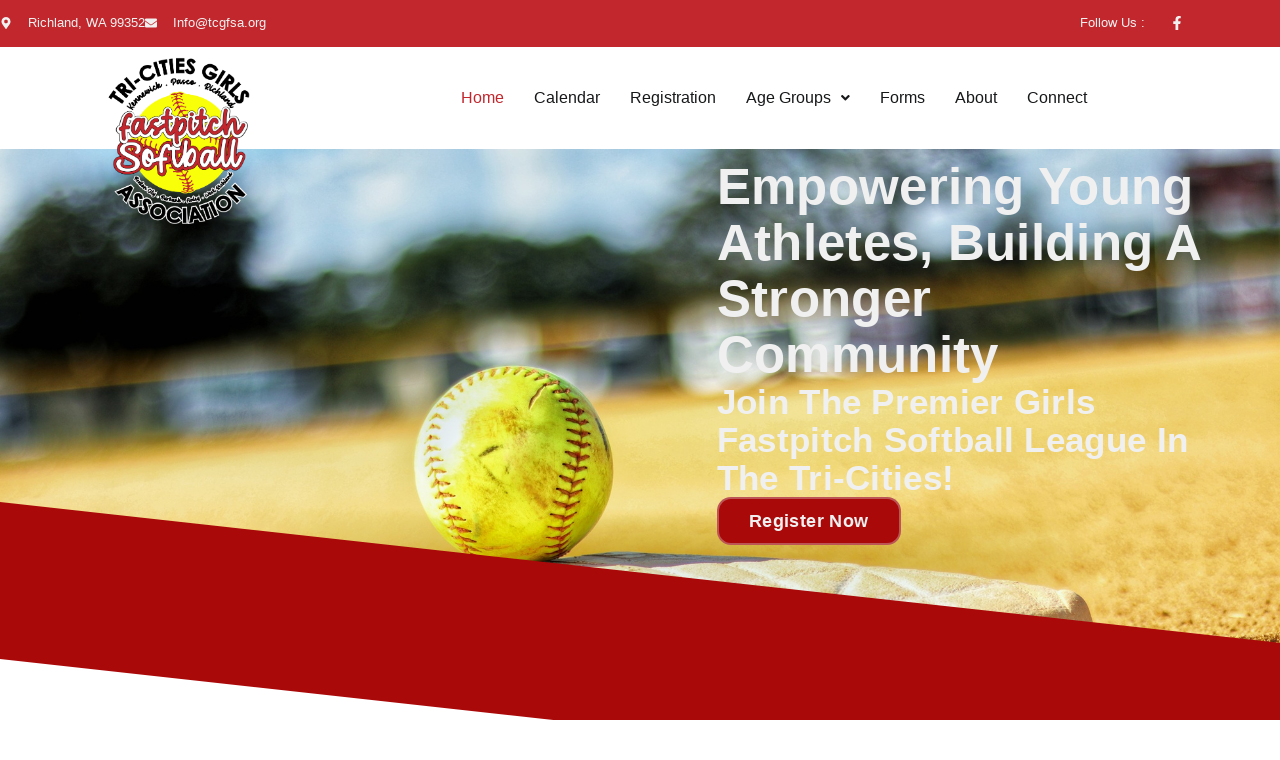

--- FILE ---
content_type: text/html; charset=UTF-8
request_url: https://www.tcgfsa.org/
body_size: 21219
content:
<!DOCTYPE html>
<html lang="en-US">
<head>
	<meta charset="UTF-8" />
	<meta name="viewport" content="width=device-width, initial-scale=1" />
	<link rel="profile" href="http://gmpg.org/xfn/11" />
	<link rel="pingback" href="https://tcgfsa.org/xmlrpc.php" />
	<meta name='robots' content='index, follow, max-image-preview:large, max-snippet:-1, max-video-preview:-1' />

	<!-- This site is optimized with the Yoast SEO plugin v26.8 - https://yoast.com/product/yoast-seo-wordpress/ -->
	<title>Tri-Cities Girls Fastpitch Softball | TCGFSA Official Site</title>
	<meta name="description" content="Join the Tri-Cities Girls Fastpitch Softball Association! Register today, find teams, and stay updated on events, tournaments, and league news." />
	<link rel="canonical" href="https://tcgfsa.org/" />
	<meta property="og:locale" content="en_US" />
	<meta property="og:type" content="website" />
	<meta property="og:title" content="Tri-Cities Girls Fastpitch Softball | TCGFSA Official Site" />
	<meta property="og:description" content="Join the Tri-Cities Girls Fastpitch Softball Association! Register today, find teams, and stay updated on events, tournaments, and league news." />
	<meta property="og:url" content="https://tcgfsa.org/" />
	<meta property="og:site_name" content="TCGFSA" />
	<meta property="article:modified_time" content="2025-12-02T21:09:08+00:00" />
	<meta property="og:image" content="https://tcgfsa.org/wp-content/uploads/2025/01/logo-4-inch.png" />
	<meta property="og:image:width" content="871" />
	<meta property="og:image:height" content="1034" />
	<meta property="og:image:type" content="image/png" />
	<meta name="twitter:card" content="summary_large_image" />
	<script type="application/ld+json" class="yoast-schema-graph">{"@context":"https://schema.org","@graph":[{"@type":"WebPage","@id":"https://tcgfsa.org/","url":"https://tcgfsa.org/","name":"Tri-Cities Girls Fastpitch Softball | TCGFSA Official Site","isPartOf":{"@id":"https://tcgfsa.org/#website"},"about":{"@id":"https://tcgfsa.org/#organization"},"primaryImageOfPage":{"@id":"https://tcgfsa.org/#primaryimage"},"image":{"@id":"https://tcgfsa.org/#primaryimage"},"thumbnailUrl":"https://tcgfsa.org/wp-content/uploads/2025/01/logo-4-inch.png","datePublished":"2025-01-03T18:12:25+00:00","dateModified":"2025-12-02T21:09:08+00:00","description":"Join the Tri-Cities Girls Fastpitch Softball Association! Register today, find teams, and stay updated on events, tournaments, and league news.","breadcrumb":{"@id":"https://tcgfsa.org/#breadcrumb"},"inLanguage":"en-US","potentialAction":[{"@type":"ReadAction","target":["https://tcgfsa.org/"]}]},{"@type":"ImageObject","inLanguage":"en-US","@id":"https://tcgfsa.org/#primaryimage","url":"https://tcgfsa.org/wp-content/uploads/2025/01/logo-4-inch.png","contentUrl":"https://tcgfsa.org/wp-content/uploads/2025/01/logo-4-inch.png","width":871,"height":1034},{"@type":"BreadcrumbList","@id":"https://tcgfsa.org/#breadcrumb","itemListElement":[{"@type":"ListItem","position":1,"name":"Home"}]},{"@type":"WebSite","@id":"https://tcgfsa.org/#website","url":"https://tcgfsa.org/","name":"TCGFSA","description":"","publisher":{"@id":"https://tcgfsa.org/#organization"},"potentialAction":[{"@type":"SearchAction","target":{"@type":"EntryPoint","urlTemplate":"https://tcgfsa.org/?s={search_term_string}"},"query-input":{"@type":"PropertyValueSpecification","valueRequired":true,"valueName":"search_term_string"}}],"inLanguage":"en-US"},{"@type":"Organization","@id":"https://tcgfsa.org/#organization","name":"TCGFSA","url":"https://tcgfsa.org/","logo":{"@type":"ImageObject","inLanguage":"en-US","@id":"https://tcgfsa.org/#/schema/logo/image/","url":"https://tcgfsa.org/wp-content/uploads/2025/01/tcgfsa-logo-2023-1.png","contentUrl":"https://tcgfsa.org/wp-content/uploads/2025/01/tcgfsa-logo-2023-1.png","width":871,"height":1021,"caption":"TCGFSA"},"image":{"@id":"https://tcgfsa.org/#/schema/logo/image/"}}]}</script>
	<!-- / Yoast SEO plugin. -->


<link rel="alternate" type="application/rss+xml" title="TCGFSA &raquo; Feed" href="https://tcgfsa.org/feed/" />
<link rel="alternate" type="application/rss+xml" title="TCGFSA &raquo; Comments Feed" href="https://tcgfsa.org/comments/feed/" />
<link rel="alternate" type="text/calendar" title="TCGFSA &raquo; iCal Feed" href="https://tcgfsa.org/events/?ical=1" />
<link rel="alternate" title="oEmbed (JSON)" type="application/json+oembed" href="https://tcgfsa.org/wp-json/oembed/1.0/embed?url=https%3A%2F%2Ftcgfsa.org%2F" />
<link rel="alternate" title="oEmbed (XML)" type="text/xml+oembed" href="https://tcgfsa.org/wp-json/oembed/1.0/embed?url=https%3A%2F%2Ftcgfsa.org%2F&#038;format=xml" />
		<!-- This site uses the Google Analytics by MonsterInsights plugin v9.11.1 - Using Analytics tracking - https://www.monsterinsights.com/ -->
							<script src="//www.googletagmanager.com/gtag/js?id=G-QVC3GN9KZ1"  data-cfasync="false" data-wpfc-render="false" async></script>
			<script data-cfasync="false" data-wpfc-render="false">
				var mi_version = '9.11.1';
				var mi_track_user = true;
				var mi_no_track_reason = '';
								var MonsterInsightsDefaultLocations = {"page_location":"https:\/\/tcgfsa.org\/"};
								if ( typeof MonsterInsightsPrivacyGuardFilter === 'function' ) {
					var MonsterInsightsLocations = (typeof MonsterInsightsExcludeQuery === 'object') ? MonsterInsightsPrivacyGuardFilter( MonsterInsightsExcludeQuery ) : MonsterInsightsPrivacyGuardFilter( MonsterInsightsDefaultLocations );
				} else {
					var MonsterInsightsLocations = (typeof MonsterInsightsExcludeQuery === 'object') ? MonsterInsightsExcludeQuery : MonsterInsightsDefaultLocations;
				}

								var disableStrs = [
										'ga-disable-G-QVC3GN9KZ1',
									];

				/* Function to detect opted out users */
				function __gtagTrackerIsOptedOut() {
					for (var index = 0; index < disableStrs.length; index++) {
						if (document.cookie.indexOf(disableStrs[index] + '=true') > -1) {
							return true;
						}
					}

					return false;
				}

				/* Disable tracking if the opt-out cookie exists. */
				if (__gtagTrackerIsOptedOut()) {
					for (var index = 0; index < disableStrs.length; index++) {
						window[disableStrs[index]] = true;
					}
				}

				/* Opt-out function */
				function __gtagTrackerOptout() {
					for (var index = 0; index < disableStrs.length; index++) {
						document.cookie = disableStrs[index] + '=true; expires=Thu, 31 Dec 2099 23:59:59 UTC; path=/';
						window[disableStrs[index]] = true;
					}
				}

				if ('undefined' === typeof gaOptout) {
					function gaOptout() {
						__gtagTrackerOptout();
					}
				}
								window.dataLayer = window.dataLayer || [];

				window.MonsterInsightsDualTracker = {
					helpers: {},
					trackers: {},
				};
				if (mi_track_user) {
					function __gtagDataLayer() {
						dataLayer.push(arguments);
					}

					function __gtagTracker(type, name, parameters) {
						if (!parameters) {
							parameters = {};
						}

						if (parameters.send_to) {
							__gtagDataLayer.apply(null, arguments);
							return;
						}

						if (type === 'event') {
														parameters.send_to = monsterinsights_frontend.v4_id;
							var hookName = name;
							if (typeof parameters['event_category'] !== 'undefined') {
								hookName = parameters['event_category'] + ':' + name;
							}

							if (typeof MonsterInsightsDualTracker.trackers[hookName] !== 'undefined') {
								MonsterInsightsDualTracker.trackers[hookName](parameters);
							} else {
								__gtagDataLayer('event', name, parameters);
							}
							
						} else {
							__gtagDataLayer.apply(null, arguments);
						}
					}

					__gtagTracker('js', new Date());
					__gtagTracker('set', {
						'developer_id.dZGIzZG': true,
											});
					if ( MonsterInsightsLocations.page_location ) {
						__gtagTracker('set', MonsterInsightsLocations);
					}
										__gtagTracker('config', 'G-QVC3GN9KZ1', {"forceSSL":"true","link_attribution":"true"} );
										window.gtag = __gtagTracker;										(function () {
						/* https://developers.google.com/analytics/devguides/collection/analyticsjs/ */
						/* ga and __gaTracker compatibility shim. */
						var noopfn = function () {
							return null;
						};
						var newtracker = function () {
							return new Tracker();
						};
						var Tracker = function () {
							return null;
						};
						var p = Tracker.prototype;
						p.get = noopfn;
						p.set = noopfn;
						p.send = function () {
							var args = Array.prototype.slice.call(arguments);
							args.unshift('send');
							__gaTracker.apply(null, args);
						};
						var __gaTracker = function () {
							var len = arguments.length;
							if (len === 0) {
								return;
							}
							var f = arguments[len - 1];
							if (typeof f !== 'object' || f === null || typeof f.hitCallback !== 'function') {
								if ('send' === arguments[0]) {
									var hitConverted, hitObject = false, action;
									if ('event' === arguments[1]) {
										if ('undefined' !== typeof arguments[3]) {
											hitObject = {
												'eventAction': arguments[3],
												'eventCategory': arguments[2],
												'eventLabel': arguments[4],
												'value': arguments[5] ? arguments[5] : 1,
											}
										}
									}
									if ('pageview' === arguments[1]) {
										if ('undefined' !== typeof arguments[2]) {
											hitObject = {
												'eventAction': 'page_view',
												'page_path': arguments[2],
											}
										}
									}
									if (typeof arguments[2] === 'object') {
										hitObject = arguments[2];
									}
									if (typeof arguments[5] === 'object') {
										Object.assign(hitObject, arguments[5]);
									}
									if ('undefined' !== typeof arguments[1].hitType) {
										hitObject = arguments[1];
										if ('pageview' === hitObject.hitType) {
											hitObject.eventAction = 'page_view';
										}
									}
									if (hitObject) {
										action = 'timing' === arguments[1].hitType ? 'timing_complete' : hitObject.eventAction;
										hitConverted = mapArgs(hitObject);
										__gtagTracker('event', action, hitConverted);
									}
								}
								return;
							}

							function mapArgs(args) {
								var arg, hit = {};
								var gaMap = {
									'eventCategory': 'event_category',
									'eventAction': 'event_action',
									'eventLabel': 'event_label',
									'eventValue': 'event_value',
									'nonInteraction': 'non_interaction',
									'timingCategory': 'event_category',
									'timingVar': 'name',
									'timingValue': 'value',
									'timingLabel': 'event_label',
									'page': 'page_path',
									'location': 'page_location',
									'title': 'page_title',
									'referrer' : 'page_referrer',
								};
								for (arg in args) {
																		if (!(!args.hasOwnProperty(arg) || !gaMap.hasOwnProperty(arg))) {
										hit[gaMap[arg]] = args[arg];
									} else {
										hit[arg] = args[arg];
									}
								}
								return hit;
							}

							try {
								f.hitCallback();
							} catch (ex) {
							}
						};
						__gaTracker.create = newtracker;
						__gaTracker.getByName = newtracker;
						__gaTracker.getAll = function () {
							return [];
						};
						__gaTracker.remove = noopfn;
						__gaTracker.loaded = true;
						window['__gaTracker'] = __gaTracker;
					})();
									} else {
										console.log("");
					(function () {
						function __gtagTracker() {
							return null;
						}

						window['__gtagTracker'] = __gtagTracker;
						window['gtag'] = __gtagTracker;
					})();
									}
			</script>
							<!-- / Google Analytics by MonsterInsights -->
		<style id='wp-img-auto-sizes-contain-inline-css'>
img:is([sizes=auto i],[sizes^="auto," i]){contain-intrinsic-size:3000px 1500px}
/*# sourceURL=wp-img-auto-sizes-contain-inline-css */
</style>
<link rel='stylesheet' id='font-awesome-5-all-css' href='https://tcgfsa.org/wp-content/plugins/elementor/assets/lib/font-awesome/css/all.min.css?ver=3.34.2' media='all' />
<link rel='stylesheet' id='font-awesome-4-shim-css' href='https://tcgfsa.org/wp-content/plugins/elementor/assets/lib/font-awesome/css/v4-shims.min.css?ver=3.34.2' media='all' />
<link rel='stylesheet' id='hfe-widgets-style-css' href='https://tcgfsa.org/wp-content/plugins/header-footer-elementor/inc/widgets-css/frontend.css?ver=2.8.1' media='all' />
<link rel='stylesheet' id='jkit-elements-main-css' href='https://tcgfsa.org/wp-content/plugins/jeg-elementor-kit/assets/css/elements/main.css?ver=3.0.2' media='all' />
<style id='wp-emoji-styles-inline-css'>

	img.wp-smiley, img.emoji {
		display: inline !important;
		border: none !important;
		box-shadow: none !important;
		height: 1em !important;
		width: 1em !important;
		margin: 0 0.07em !important;
		vertical-align: -0.1em !important;
		background: none !important;
		padding: 0 !important;
	}
/*# sourceURL=wp-emoji-styles-inline-css */
</style>
<style id='global-styles-inline-css'>
:root{--wp--preset--aspect-ratio--square: 1;--wp--preset--aspect-ratio--4-3: 4/3;--wp--preset--aspect-ratio--3-4: 3/4;--wp--preset--aspect-ratio--3-2: 3/2;--wp--preset--aspect-ratio--2-3: 2/3;--wp--preset--aspect-ratio--16-9: 16/9;--wp--preset--aspect-ratio--9-16: 9/16;--wp--preset--color--black: #000000;--wp--preset--color--cyan-bluish-gray: #abb8c3;--wp--preset--color--white: #ffffff;--wp--preset--color--pale-pink: #f78da7;--wp--preset--color--vivid-red: #cf2e2e;--wp--preset--color--luminous-vivid-orange: #ff6900;--wp--preset--color--luminous-vivid-amber: #fcb900;--wp--preset--color--light-green-cyan: #7bdcb5;--wp--preset--color--vivid-green-cyan: #00d084;--wp--preset--color--pale-cyan-blue: #8ed1fc;--wp--preset--color--vivid-cyan-blue: #0693e3;--wp--preset--color--vivid-purple: #9b51e0;--wp--preset--gradient--vivid-cyan-blue-to-vivid-purple: linear-gradient(135deg,rgb(6,147,227) 0%,rgb(155,81,224) 100%);--wp--preset--gradient--light-green-cyan-to-vivid-green-cyan: linear-gradient(135deg,rgb(122,220,180) 0%,rgb(0,208,130) 100%);--wp--preset--gradient--luminous-vivid-amber-to-luminous-vivid-orange: linear-gradient(135deg,rgb(252,185,0) 0%,rgb(255,105,0) 100%);--wp--preset--gradient--luminous-vivid-orange-to-vivid-red: linear-gradient(135deg,rgb(255,105,0) 0%,rgb(207,46,46) 100%);--wp--preset--gradient--very-light-gray-to-cyan-bluish-gray: linear-gradient(135deg,rgb(238,238,238) 0%,rgb(169,184,195) 100%);--wp--preset--gradient--cool-to-warm-spectrum: linear-gradient(135deg,rgb(74,234,220) 0%,rgb(151,120,209) 20%,rgb(207,42,186) 40%,rgb(238,44,130) 60%,rgb(251,105,98) 80%,rgb(254,248,76) 100%);--wp--preset--gradient--blush-light-purple: linear-gradient(135deg,rgb(255,206,236) 0%,rgb(152,150,240) 100%);--wp--preset--gradient--blush-bordeaux: linear-gradient(135deg,rgb(254,205,165) 0%,rgb(254,45,45) 50%,rgb(107,0,62) 100%);--wp--preset--gradient--luminous-dusk: linear-gradient(135deg,rgb(255,203,112) 0%,rgb(199,81,192) 50%,rgb(65,88,208) 100%);--wp--preset--gradient--pale-ocean: linear-gradient(135deg,rgb(255,245,203) 0%,rgb(182,227,212) 50%,rgb(51,167,181) 100%);--wp--preset--gradient--electric-grass: linear-gradient(135deg,rgb(202,248,128) 0%,rgb(113,206,126) 100%);--wp--preset--gradient--midnight: linear-gradient(135deg,rgb(2,3,129) 0%,rgb(40,116,252) 100%);--wp--preset--font-size--small: 13px;--wp--preset--font-size--medium: 20px;--wp--preset--font-size--large: 36px;--wp--preset--font-size--x-large: 42px;--wp--preset--spacing--20: 0.44rem;--wp--preset--spacing--30: 0.67rem;--wp--preset--spacing--40: 1rem;--wp--preset--spacing--50: 1.5rem;--wp--preset--spacing--60: 2.25rem;--wp--preset--spacing--70: 3.38rem;--wp--preset--spacing--80: 5.06rem;--wp--preset--shadow--natural: 6px 6px 9px rgba(0, 0, 0, 0.2);--wp--preset--shadow--deep: 12px 12px 50px rgba(0, 0, 0, 0.4);--wp--preset--shadow--sharp: 6px 6px 0px rgba(0, 0, 0, 0.2);--wp--preset--shadow--outlined: 6px 6px 0px -3px rgb(255, 255, 255), 6px 6px rgb(0, 0, 0);--wp--preset--shadow--crisp: 6px 6px 0px rgb(0, 0, 0);}:root { --wp--style--global--content-size: 800px;--wp--style--global--wide-size: 1200px; }:where(body) { margin: 0; }.wp-site-blocks > .alignleft { float: left; margin-right: 2em; }.wp-site-blocks > .alignright { float: right; margin-left: 2em; }.wp-site-blocks > .aligncenter { justify-content: center; margin-left: auto; margin-right: auto; }:where(.wp-site-blocks) > * { margin-block-start: 24px; margin-block-end: 0; }:where(.wp-site-blocks) > :first-child { margin-block-start: 0; }:where(.wp-site-blocks) > :last-child { margin-block-end: 0; }:root { --wp--style--block-gap: 24px; }:root :where(.is-layout-flow) > :first-child{margin-block-start: 0;}:root :where(.is-layout-flow) > :last-child{margin-block-end: 0;}:root :where(.is-layout-flow) > *{margin-block-start: 24px;margin-block-end: 0;}:root :where(.is-layout-constrained) > :first-child{margin-block-start: 0;}:root :where(.is-layout-constrained) > :last-child{margin-block-end: 0;}:root :where(.is-layout-constrained) > *{margin-block-start: 24px;margin-block-end: 0;}:root :where(.is-layout-flex){gap: 24px;}:root :where(.is-layout-grid){gap: 24px;}.is-layout-flow > .alignleft{float: left;margin-inline-start: 0;margin-inline-end: 2em;}.is-layout-flow > .alignright{float: right;margin-inline-start: 2em;margin-inline-end: 0;}.is-layout-flow > .aligncenter{margin-left: auto !important;margin-right: auto !important;}.is-layout-constrained > .alignleft{float: left;margin-inline-start: 0;margin-inline-end: 2em;}.is-layout-constrained > .alignright{float: right;margin-inline-start: 2em;margin-inline-end: 0;}.is-layout-constrained > .aligncenter{margin-left: auto !important;margin-right: auto !important;}.is-layout-constrained > :where(:not(.alignleft):not(.alignright):not(.alignfull)){max-width: var(--wp--style--global--content-size);margin-left: auto !important;margin-right: auto !important;}.is-layout-constrained > .alignwide{max-width: var(--wp--style--global--wide-size);}body .is-layout-flex{display: flex;}.is-layout-flex{flex-wrap: wrap;align-items: center;}.is-layout-flex > :is(*, div){margin: 0;}body .is-layout-grid{display: grid;}.is-layout-grid > :is(*, div){margin: 0;}body{padding-top: 0px;padding-right: 0px;padding-bottom: 0px;padding-left: 0px;}a:where(:not(.wp-element-button)){text-decoration: underline;}:root :where(.wp-element-button, .wp-block-button__link){background-color: #32373c;border-width: 0;color: #fff;font-family: inherit;font-size: inherit;font-style: inherit;font-weight: inherit;letter-spacing: inherit;line-height: inherit;padding-top: calc(0.667em + 2px);padding-right: calc(1.333em + 2px);padding-bottom: calc(0.667em + 2px);padding-left: calc(1.333em + 2px);text-decoration: none;text-transform: inherit;}.has-black-color{color: var(--wp--preset--color--black) !important;}.has-cyan-bluish-gray-color{color: var(--wp--preset--color--cyan-bluish-gray) !important;}.has-white-color{color: var(--wp--preset--color--white) !important;}.has-pale-pink-color{color: var(--wp--preset--color--pale-pink) !important;}.has-vivid-red-color{color: var(--wp--preset--color--vivid-red) !important;}.has-luminous-vivid-orange-color{color: var(--wp--preset--color--luminous-vivid-orange) !important;}.has-luminous-vivid-amber-color{color: var(--wp--preset--color--luminous-vivid-amber) !important;}.has-light-green-cyan-color{color: var(--wp--preset--color--light-green-cyan) !important;}.has-vivid-green-cyan-color{color: var(--wp--preset--color--vivid-green-cyan) !important;}.has-pale-cyan-blue-color{color: var(--wp--preset--color--pale-cyan-blue) !important;}.has-vivid-cyan-blue-color{color: var(--wp--preset--color--vivid-cyan-blue) !important;}.has-vivid-purple-color{color: var(--wp--preset--color--vivid-purple) !important;}.has-black-background-color{background-color: var(--wp--preset--color--black) !important;}.has-cyan-bluish-gray-background-color{background-color: var(--wp--preset--color--cyan-bluish-gray) !important;}.has-white-background-color{background-color: var(--wp--preset--color--white) !important;}.has-pale-pink-background-color{background-color: var(--wp--preset--color--pale-pink) !important;}.has-vivid-red-background-color{background-color: var(--wp--preset--color--vivid-red) !important;}.has-luminous-vivid-orange-background-color{background-color: var(--wp--preset--color--luminous-vivid-orange) !important;}.has-luminous-vivid-amber-background-color{background-color: var(--wp--preset--color--luminous-vivid-amber) !important;}.has-light-green-cyan-background-color{background-color: var(--wp--preset--color--light-green-cyan) !important;}.has-vivid-green-cyan-background-color{background-color: var(--wp--preset--color--vivid-green-cyan) !important;}.has-pale-cyan-blue-background-color{background-color: var(--wp--preset--color--pale-cyan-blue) !important;}.has-vivid-cyan-blue-background-color{background-color: var(--wp--preset--color--vivid-cyan-blue) !important;}.has-vivid-purple-background-color{background-color: var(--wp--preset--color--vivid-purple) !important;}.has-black-border-color{border-color: var(--wp--preset--color--black) !important;}.has-cyan-bluish-gray-border-color{border-color: var(--wp--preset--color--cyan-bluish-gray) !important;}.has-white-border-color{border-color: var(--wp--preset--color--white) !important;}.has-pale-pink-border-color{border-color: var(--wp--preset--color--pale-pink) !important;}.has-vivid-red-border-color{border-color: var(--wp--preset--color--vivid-red) !important;}.has-luminous-vivid-orange-border-color{border-color: var(--wp--preset--color--luminous-vivid-orange) !important;}.has-luminous-vivid-amber-border-color{border-color: var(--wp--preset--color--luminous-vivid-amber) !important;}.has-light-green-cyan-border-color{border-color: var(--wp--preset--color--light-green-cyan) !important;}.has-vivid-green-cyan-border-color{border-color: var(--wp--preset--color--vivid-green-cyan) !important;}.has-pale-cyan-blue-border-color{border-color: var(--wp--preset--color--pale-cyan-blue) !important;}.has-vivid-cyan-blue-border-color{border-color: var(--wp--preset--color--vivid-cyan-blue) !important;}.has-vivid-purple-border-color{border-color: var(--wp--preset--color--vivid-purple) !important;}.has-vivid-cyan-blue-to-vivid-purple-gradient-background{background: var(--wp--preset--gradient--vivid-cyan-blue-to-vivid-purple) !important;}.has-light-green-cyan-to-vivid-green-cyan-gradient-background{background: var(--wp--preset--gradient--light-green-cyan-to-vivid-green-cyan) !important;}.has-luminous-vivid-amber-to-luminous-vivid-orange-gradient-background{background: var(--wp--preset--gradient--luminous-vivid-amber-to-luminous-vivid-orange) !important;}.has-luminous-vivid-orange-to-vivid-red-gradient-background{background: var(--wp--preset--gradient--luminous-vivid-orange-to-vivid-red) !important;}.has-very-light-gray-to-cyan-bluish-gray-gradient-background{background: var(--wp--preset--gradient--very-light-gray-to-cyan-bluish-gray) !important;}.has-cool-to-warm-spectrum-gradient-background{background: var(--wp--preset--gradient--cool-to-warm-spectrum) !important;}.has-blush-light-purple-gradient-background{background: var(--wp--preset--gradient--blush-light-purple) !important;}.has-blush-bordeaux-gradient-background{background: var(--wp--preset--gradient--blush-bordeaux) !important;}.has-luminous-dusk-gradient-background{background: var(--wp--preset--gradient--luminous-dusk) !important;}.has-pale-ocean-gradient-background{background: var(--wp--preset--gradient--pale-ocean) !important;}.has-electric-grass-gradient-background{background: var(--wp--preset--gradient--electric-grass) !important;}.has-midnight-gradient-background{background: var(--wp--preset--gradient--midnight) !important;}.has-small-font-size{font-size: var(--wp--preset--font-size--small) !important;}.has-medium-font-size{font-size: var(--wp--preset--font-size--medium) !important;}.has-large-font-size{font-size: var(--wp--preset--font-size--large) !important;}.has-x-large-font-size{font-size: var(--wp--preset--font-size--x-large) !important;}
:root :where(.wp-block-pullquote){font-size: 1.5em;line-height: 1.6;}
/*# sourceURL=global-styles-inline-css */
</style>
<link rel='stylesheet' id='tribe-events-v2-single-skeleton-css' href='https://tcgfsa.org/wp-content/plugins/the-events-calendar/build/css/tribe-events-single-skeleton.css?ver=6.15.14' media='all' />
<link rel='stylesheet' id='tribe-events-v2-single-skeleton-full-css' href='https://tcgfsa.org/wp-content/plugins/the-events-calendar/build/css/tribe-events-single-full.css?ver=6.15.14' media='all' />
<link rel='stylesheet' id='tec-events-elementor-widgets-base-styles-css' href='https://tcgfsa.org/wp-content/plugins/the-events-calendar/build/css/integrations/plugins/elementor/widgets/widget-base.css?ver=6.15.14' media='all' />
<link rel='stylesheet' id='hfe-style-css' href='https://tcgfsa.org/wp-content/plugins/header-footer-elementor/assets/css/header-footer-elementor.css?ver=2.8.1' media='all' />
<link rel='stylesheet' id='elementor-frontend-css' href='https://tcgfsa.org/wp-content/uploads/elementor/css/custom-frontend.min.css?ver=1768932973' media='all' />
<link rel='stylesheet' id='elementor-post-7-css' href='https://tcgfsa.org/wp-content/uploads/elementor/css/post-7.css?ver=1768932944' media='all' />
<link rel='stylesheet' id='widget-spacer-css' href='https://tcgfsa.org/wp-content/plugins/elementor/assets/css/widget-spacer.min.css?ver=3.34.2' media='all' />
<link rel='stylesheet' id='widget-heading-css' href='https://tcgfsa.org/wp-content/plugins/elementor/assets/css/widget-heading.min.css?ver=3.34.2' media='all' />
<link rel='stylesheet' id='e-animation-fadeInUp-css' href='https://tcgfsa.org/wp-content/plugins/elementor/assets/lib/animations/styles/fadeInUp.min.css?ver=3.34.2' media='all' />
<link rel='stylesheet' id='e-shapes-css' href='https://tcgfsa.org/wp-content/plugins/elementor/assets/css/conditionals/shapes.min.css?ver=3.34.2' media='all' />
<link rel='stylesheet' id='widget-image-css' href='https://tcgfsa.org/wp-content/plugins/elementor/assets/css/widget-image.min.css?ver=3.34.2' media='all' />
<link rel='stylesheet' id='e-animation-fadeIn-css' href='https://tcgfsa.org/wp-content/plugins/elementor/assets/lib/animations/styles/fadeIn.min.css?ver=3.34.2' media='all' />
<link rel='stylesheet' id='tiny-slider-css' href='https://tcgfsa.org/wp-content/plugins/jeg-elementor-kit/assets/js/tiny-slider/tiny-slider.css?ver=2.9.3' media='all' />
<link rel='stylesheet' id='e-animation-fadeInLeft-css' href='https://tcgfsa.org/wp-content/plugins/elementor/assets/lib/animations/styles/fadeInLeft.min.css?ver=3.34.2' media='all' />
<link rel='stylesheet' id='e-animation-fadeInRight-css' href='https://tcgfsa.org/wp-content/plugins/elementor/assets/lib/animations/styles/fadeInRight.min.css?ver=3.34.2' media='all' />
<link rel='stylesheet' id='elementor-post-11-css' href='https://tcgfsa.org/wp-content/uploads/elementor/css/post-11.css?ver=1768932945' media='all' />
<link rel='stylesheet' id='elementor-post-55-css' href='https://tcgfsa.org/wp-content/uploads/elementor/css/post-55.css?ver=1768932945' media='all' />
<link rel='stylesheet' id='elementor-post-90-css' href='https://tcgfsa.org/wp-content/uploads/elementor/css/post-90.css?ver=1768932945' media='all' />
<link rel='stylesheet' id='cute-alert-css' href='https://tcgfsa.org/wp-content/plugins/metform/public/assets/lib/cute-alert/style.css?ver=4.1.2' media='all' />
<link rel='stylesheet' id='text-editor-style-css' href='https://tcgfsa.org/wp-content/plugins/metform/public/assets/css/text-editor.css?ver=4.1.2' media='all' />
<link rel='stylesheet' id='hello-elementor-css' href='https://tcgfsa.org/wp-content/themes/hello-elementor/assets/css/reset.css?ver=3.4.5' media='all' />
<link rel='stylesheet' id='hello-elementor-theme-style-css' href='https://tcgfsa.org/wp-content/themes/hello-elementor/assets/css/theme.css?ver=3.4.5' media='all' />
<link rel='stylesheet' id='hello-elementor-header-footer-css' href='https://tcgfsa.org/wp-content/themes/hello-elementor/assets/css/header-footer.css?ver=3.4.5' media='all' />
<link rel='stylesheet' id='hfe-elementor-icons-css' href='https://tcgfsa.org/wp-content/plugins/elementor/assets/lib/eicons/css/elementor-icons.min.css?ver=5.34.0' media='all' />
<link rel='stylesheet' id='hfe-icons-list-css' href='https://tcgfsa.org/wp-content/plugins/elementor/assets/css/widget-icon-list.min.css?ver=3.24.3' media='all' />
<link rel='stylesheet' id='hfe-social-icons-css' href='https://tcgfsa.org/wp-content/plugins/elementor/assets/css/widget-social-icons.min.css?ver=3.24.0' media='all' />
<link rel='stylesheet' id='hfe-social-share-icons-brands-css' href='https://tcgfsa.org/wp-content/plugins/elementor/assets/lib/font-awesome/css/brands.css?ver=5.15.3' media='all' />
<link rel='stylesheet' id='hfe-social-share-icons-fontawesome-css' href='https://tcgfsa.org/wp-content/plugins/elementor/assets/lib/font-awesome/css/fontawesome.css?ver=5.15.3' media='all' />
<link rel='stylesheet' id='hfe-nav-menu-icons-css' href='https://tcgfsa.org/wp-content/plugins/elementor/assets/lib/font-awesome/css/solid.css?ver=5.15.3' media='all' />
<link rel='stylesheet' id='elementor-gf-local-mukta-css' href='https://tcgfsa.org/wp-content/uploads/elementor/google-fonts/css/mukta.css?ver=1743618763' media='all' />
<link rel='stylesheet' id='elementor-gf-local-opensans-css' href='https://tcgfsa.org/wp-content/uploads/elementor/google-fonts/css/opensans.css?ver=1743618928' media='all' />
<link rel='stylesheet' id='elementor-icons-jkiticon-css' href='https://tcgfsa.org/wp-content/plugins/jeg-elementor-kit/assets/fonts/jkiticon/jkiticon.css?ver=3.0.2' media='all' />
<script src="https://tcgfsa.org/wp-content/plugins/elementor/assets/lib/font-awesome/js/v4-shims.min.js?ver=3.34.2" id="font-awesome-4-shim-js"></script>
<script src="https://tcgfsa.org/wp-content/plugins/google-analytics-for-wordpress/assets/js/frontend-gtag.min.js?ver=9.11.1" id="monsterinsights-frontend-script-js" async data-wp-strategy="async"></script>
<script data-cfasync="false" data-wpfc-render="false" id='monsterinsights-frontend-script-js-extra'>var monsterinsights_frontend = {"js_events_tracking":"true","download_extensions":"doc,pdf,ppt,zip,xls,docx,pptx,xlsx","inbound_paths":"[{\"path\":\"\\\/go\\\/\",\"label\":\"affiliate\"},{\"path\":\"\\\/recommend\\\/\",\"label\":\"affiliate\"}]","home_url":"https:\/\/tcgfsa.org","hash_tracking":"false","v4_id":"G-QVC3GN9KZ1"};</script>
<script src="https://tcgfsa.org/wp-includes/js/jquery/jquery.min.js?ver=3.7.1" id="jquery-core-js"></script>
<script src="https://tcgfsa.org/wp-includes/js/jquery/jquery-migrate.min.js?ver=3.4.1" id="jquery-migrate-js"></script>
<script id="jquery-js-after">
!function($){"use strict";$(document).ready(function(){$(this).scrollTop()>100&&$(".hfe-scroll-to-top-wrap").removeClass("hfe-scroll-to-top-hide"),$(window).scroll(function(){$(this).scrollTop()<100?$(".hfe-scroll-to-top-wrap").fadeOut(300):$(".hfe-scroll-to-top-wrap").fadeIn(300)}),$(".hfe-scroll-to-top-wrap").on("click",function(){$("html, body").animate({scrollTop:0},300);return!1})})}(jQuery);
!function($){'use strict';$(document).ready(function(){var bar=$('.hfe-reading-progress-bar');if(!bar.length)return;$(window).on('scroll',function(){var s=$(window).scrollTop(),d=$(document).height()-$(window).height(),p=d? s/d*100:0;bar.css('width',p+'%')});});}(jQuery);
//# sourceURL=jquery-js-after
</script>
<link rel="https://api.w.org/" href="https://tcgfsa.org/wp-json/" /><link rel="alternate" title="JSON" type="application/json" href="https://tcgfsa.org/wp-json/wp/v2/pages/11" /><link rel="EditURI" type="application/rsd+xml" title="RSD" href="https://tcgfsa.org/xmlrpc.php?rsd" />
<meta name="generator" content="WordPress 6.9" />
<link rel='shortlink' href='https://tcgfsa.org/' />
<meta name="tec-api-version" content="v1"><meta name="tec-api-origin" content="https://tcgfsa.org"><link rel="alternate" href="https://tcgfsa.org/wp-json/tribe/events/v1/" /><meta name="generator" content="Elementor 3.34.2; features: e_font_icon_svg, additional_custom_breakpoints; settings: css_print_method-external, google_font-enabled, font_display-swap">
			<style>
				.e-con.e-parent:nth-of-type(n+4):not(.e-lazyloaded):not(.e-no-lazyload),
				.e-con.e-parent:nth-of-type(n+4):not(.e-lazyloaded):not(.e-no-lazyload) * {
					background-image: none !important;
				}
				@media screen and (max-height: 1024px) {
					.e-con.e-parent:nth-of-type(n+3):not(.e-lazyloaded):not(.e-no-lazyload),
					.e-con.e-parent:nth-of-type(n+3):not(.e-lazyloaded):not(.e-no-lazyload) * {
						background-image: none !important;
					}
				}
				@media screen and (max-height: 640px) {
					.e-con.e-parent:nth-of-type(n+2):not(.e-lazyloaded):not(.e-no-lazyload),
					.e-con.e-parent:nth-of-type(n+2):not(.e-lazyloaded):not(.e-no-lazyload) * {
						background-image: none !important;
					}
				}
			</style>
			<link rel="icon" href="https://tcgfsa.org/wp-content/uploads/2025/01/cropped-TCGFSA-logo-32x32.png" sizes="32x32" />
<link rel="icon" href="https://tcgfsa.org/wp-content/uploads/2025/01/cropped-TCGFSA-logo-192x192.png" sizes="192x192" />
<link rel="apple-touch-icon" href="https://tcgfsa.org/wp-content/uploads/2025/01/cropped-TCGFSA-logo-180x180.png" />
<meta name="msapplication-TileImage" content="https://tcgfsa.org/wp-content/uploads/2025/01/cropped-TCGFSA-logo-270x270.png" />
</head>

<body class="home wp-singular page-template page-template-elementor_header_footer page page-id-11 wp-custom-logo wp-embed-responsive wp-theme-hello-elementor tribe-no-js ehf-header ehf-footer ehf-template-hello-elementor ehf-stylesheet-hello-elementor jkit-color-scheme hello-elementor-default elementor-default elementor-template-full-width elementor-kit-7 elementor-page elementor-page-11">
<div id="page" class="hfeed site">

		<header id="masthead" itemscope="itemscope" itemtype="https://schema.org/WPHeader">
			<p class="main-title bhf-hidden" itemprop="headline"><a href="https://tcgfsa.org" title="TCGFSA" rel="home">TCGFSA</a></p>
					<div data-elementor-type="wp-post" data-elementor-id="55" class="elementor elementor-55">
						<section class="elementor-section elementor-top-section elementor-element elementor-element-39ab383e elementor-hidden-mobile elementor-section-boxed elementor-section-height-default elementor-section-height-default" data-id="39ab383e" data-element_type="section" data-settings="{&quot;background_background&quot;:&quot;classic&quot;}">
						<div class="elementor-container elementor-column-gap-no">
					<div class="elementor-column elementor-col-50 elementor-top-column elementor-element elementor-element-1040ba95" data-id="1040ba95" data-element_type="column">
			<div class="elementor-widget-wrap elementor-element-populated">
						<div class="elementor-element elementor-element-6a9ec59e elementor-icon-list--layout-inline elementor-list-item-link-full_width elementor-widget elementor-widget-icon-list" data-id="6a9ec59e" data-element_type="widget" data-widget_type="icon-list.default">
				<div class="elementor-widget-container">
							<ul class="elementor-icon-list-items elementor-inline-items">
							<li class="elementor-icon-list-item elementor-inline-item">
											<span class="elementor-icon-list-icon">
							<svg aria-hidden="true" class="e-font-icon-svg e-fas-map-marker-alt" viewBox="0 0 384 512" xmlns="http://www.w3.org/2000/svg"><path d="M172.268 501.67C26.97 291.031 0 269.413 0 192 0 85.961 85.961 0 192 0s192 85.961 192 192c0 77.413-26.97 99.031-172.268 309.67-9.535 13.774-29.93 13.773-39.464 0zM192 272c44.183 0 80-35.817 80-80s-35.817-80-80-80-80 35.817-80 80 35.817 80 80 80z"></path></svg>						</span>
										<span class="elementor-icon-list-text">Richland, WA 99352</span>
									</li>
								<li class="elementor-icon-list-item elementor-inline-item">
											<a href="mailto:%20webmaster.tcgfsa@gmail.com">

												<span class="elementor-icon-list-icon">
							<svg aria-hidden="true" class="e-font-icon-svg e-fas-envelope" viewBox="0 0 512 512" xmlns="http://www.w3.org/2000/svg"><path d="M502.3 190.8c3.9-3.1 9.7-.2 9.7 4.7V400c0 26.5-21.5 48-48 48H48c-26.5 0-48-21.5-48-48V195.6c0-5 5.7-7.8 9.7-4.7 22.4 17.4 52.1 39.5 154.1 113.6 21.1 15.4 56.7 47.8 92.2 47.6 35.7.3 72-32.8 92.3-47.6 102-74.1 131.6-96.3 154-113.7zM256 320c23.2.4 56.6-29.2 73.4-41.4 132.7-96.3 142.8-104.7 173.4-128.7 5.8-4.5 9.2-11.5 9.2-18.9v-19c0-26.5-21.5-48-48-48H48C21.5 64 0 85.5 0 112v19c0 7.4 3.4 14.3 9.2 18.9 30.6 23.9 40.7 32.4 173.4 128.7 16.8 12.2 50.2 41.8 73.4 41.4z"></path></svg>						</span>
										<span class="elementor-icon-list-text">Info@tcgfsa.org</span>
											</a>
									</li>
						</ul>
						</div>
				</div>
					</div>
		</div>
				<div class="elementor-column elementor-col-50 elementor-top-column elementor-element elementor-element-23560e5c" data-id="23560e5c" data-element_type="column">
			<div class="elementor-widget-wrap elementor-element-populated">
						<div class="elementor-element elementor-element-f97146b elementor-widget__width-auto elementor-widget elementor-widget-heading" data-id="f97146b" data-element_type="widget" data-widget_type="heading.default">
				<div class="elementor-widget-container">
					<p class="elementor-heading-title elementor-size-default">Follow Us :</p>				</div>
				</div>
				<div class="elementor-element elementor-element-77aa43ca elementor-shape-circle elementor-widget__width-auto elementor-grid-0 e-grid-align-center elementor-widget elementor-widget-social-icons" data-id="77aa43ca" data-element_type="widget" data-widget_type="social-icons.default">
				<div class="elementor-widget-container">
							<div class="elementor-social-icons-wrapper elementor-grid">
							<span class="elementor-grid-item">
					<a class="elementor-icon elementor-social-icon elementor-social-icon-facebook-f elementor-repeater-item-12c62ef" href="https://www.facebook.com/tcgfsa/" target="_blank">
						<span class="elementor-screen-only">Facebook-f</span>
						<svg aria-hidden="true" class="e-font-icon-svg e-fab-facebook-f" viewBox="0 0 320 512" xmlns="http://www.w3.org/2000/svg"><path d="M279.14 288l14.22-92.66h-88.91v-60.13c0-25.35 12.42-50.06 52.24-50.06h40.42V6.26S260.43 0 225.36 0c-73.22 0-121.08 44.38-121.08 124.72v70.62H22.89V288h81.39v224h100.17V288z"></path></svg>					</a>
				</span>
					</div>
						</div>
				</div>
					</div>
		</div>
					</div>
		</section>
				<section class="elementor-section elementor-top-section elementor-element elementor-element-6410ce0 elementor-section-boxed elementor-section-height-default elementor-section-height-default" data-id="6410ce0" data-element_type="section" data-settings="{&quot;background_background&quot;:&quot;classic&quot;}">
						<div class="elementor-container elementor-column-gap-no">
					<div class="elementor-column elementor-col-50 elementor-top-column elementor-element elementor-element-74aea631" data-id="74aea631" data-element_type="column">
			<div class="elementor-widget-wrap elementor-element-populated">
						<div class="elementor-element elementor-element-35edb83a elementor-widget elementor-widget-image" data-id="35edb83a" data-element_type="widget" data-widget_type="image.default">
				<div class="elementor-widget-container">
																<a href="https://tcgfsa.org/">
							<img fetchpriority="high" width="800" height="938" src="https://tcgfsa.org/wp-content/uploads/2025/01/tcgfsa-logo-2023-1.png" class="attachment-large size-large wp-image-45" alt="" decoding="async" srcset="https://tcgfsa.org/wp-content/uploads/2025/01/tcgfsa-logo-2023-1.png 871w, https://tcgfsa.org/wp-content/uploads/2025/01/tcgfsa-logo-2023-1-256x300.png 256w, https://tcgfsa.org/wp-content/uploads/2025/01/tcgfsa-logo-2023-1-768x900.png 768w" sizes="(max-width: 800px) 100vw, 800px" />								</a>
															</div>
				</div>
					</div>
		</div>
				<div class="elementor-column elementor-col-50 elementor-top-column elementor-element elementor-element-32b2b456" data-id="32b2b456" data-element_type="column">
			<div class="elementor-widget-wrap elementor-element-populated">
						<div class="elementor-element elementor-element-68f44a8 hfe-nav-menu__align-center hfe-submenu-icon-arrow hfe-submenu-animation-none hfe-link-redirect-child hfe-nav-menu__breakpoint-tablet elementor-widget elementor-widget-navigation-menu" data-id="68f44a8" data-element_type="widget" data-settings="{&quot;distance_from_menu_tablet&quot;:{&quot;unit&quot;:&quot;px&quot;,&quot;size&quot;:74,&quot;sizes&quot;:[]},&quot;distance_from_menu_mobile&quot;:{&quot;unit&quot;:&quot;px&quot;,&quot;size&quot;:71,&quot;sizes&quot;:[]},&quot;padding_horizontal_menu_item&quot;:{&quot;unit&quot;:&quot;px&quot;,&quot;size&quot;:15,&quot;sizes&quot;:[]},&quot;padding_horizontal_menu_item_laptop&quot;:{&quot;unit&quot;:&quot;px&quot;,&quot;size&quot;:&quot;&quot;,&quot;sizes&quot;:[]},&quot;padding_horizontal_menu_item_tablet_extra&quot;:{&quot;unit&quot;:&quot;px&quot;,&quot;size&quot;:&quot;&quot;,&quot;sizes&quot;:[]},&quot;padding_horizontal_menu_item_tablet&quot;:{&quot;unit&quot;:&quot;px&quot;,&quot;size&quot;:&quot;&quot;,&quot;sizes&quot;:[]},&quot;padding_horizontal_menu_item_mobile_extra&quot;:{&quot;unit&quot;:&quot;px&quot;,&quot;size&quot;:&quot;&quot;,&quot;sizes&quot;:[]},&quot;padding_horizontal_menu_item_mobile&quot;:{&quot;unit&quot;:&quot;px&quot;,&quot;size&quot;:&quot;&quot;,&quot;sizes&quot;:[]},&quot;padding_vertical_menu_item&quot;:{&quot;unit&quot;:&quot;px&quot;,&quot;size&quot;:15,&quot;sizes&quot;:[]},&quot;padding_vertical_menu_item_laptop&quot;:{&quot;unit&quot;:&quot;px&quot;,&quot;size&quot;:&quot;&quot;,&quot;sizes&quot;:[]},&quot;padding_vertical_menu_item_tablet_extra&quot;:{&quot;unit&quot;:&quot;px&quot;,&quot;size&quot;:&quot;&quot;,&quot;sizes&quot;:[]},&quot;padding_vertical_menu_item_tablet&quot;:{&quot;unit&quot;:&quot;px&quot;,&quot;size&quot;:&quot;&quot;,&quot;sizes&quot;:[]},&quot;padding_vertical_menu_item_mobile_extra&quot;:{&quot;unit&quot;:&quot;px&quot;,&quot;size&quot;:&quot;&quot;,&quot;sizes&quot;:[]},&quot;padding_vertical_menu_item_mobile&quot;:{&quot;unit&quot;:&quot;px&quot;,&quot;size&quot;:&quot;&quot;,&quot;sizes&quot;:[]},&quot;menu_space_between&quot;:{&quot;unit&quot;:&quot;px&quot;,&quot;size&quot;:&quot;&quot;,&quot;sizes&quot;:[]},&quot;menu_space_between_laptop&quot;:{&quot;unit&quot;:&quot;px&quot;,&quot;size&quot;:&quot;&quot;,&quot;sizes&quot;:[]},&quot;menu_space_between_tablet_extra&quot;:{&quot;unit&quot;:&quot;px&quot;,&quot;size&quot;:&quot;&quot;,&quot;sizes&quot;:[]},&quot;menu_space_between_tablet&quot;:{&quot;unit&quot;:&quot;px&quot;,&quot;size&quot;:&quot;&quot;,&quot;sizes&quot;:[]},&quot;menu_space_between_mobile_extra&quot;:{&quot;unit&quot;:&quot;px&quot;,&quot;size&quot;:&quot;&quot;,&quot;sizes&quot;:[]},&quot;menu_space_between_mobile&quot;:{&quot;unit&quot;:&quot;px&quot;,&quot;size&quot;:&quot;&quot;,&quot;sizes&quot;:[]},&quot;menu_row_space&quot;:{&quot;unit&quot;:&quot;px&quot;,&quot;size&quot;:&quot;&quot;,&quot;sizes&quot;:[]},&quot;menu_row_space_laptop&quot;:{&quot;unit&quot;:&quot;px&quot;,&quot;size&quot;:&quot;&quot;,&quot;sizes&quot;:[]},&quot;menu_row_space_tablet_extra&quot;:{&quot;unit&quot;:&quot;px&quot;,&quot;size&quot;:&quot;&quot;,&quot;sizes&quot;:[]},&quot;menu_row_space_tablet&quot;:{&quot;unit&quot;:&quot;px&quot;,&quot;size&quot;:&quot;&quot;,&quot;sizes&quot;:[]},&quot;menu_row_space_mobile_extra&quot;:{&quot;unit&quot;:&quot;px&quot;,&quot;size&quot;:&quot;&quot;,&quot;sizes&quot;:[]},&quot;menu_row_space_mobile&quot;:{&quot;unit&quot;:&quot;px&quot;,&quot;size&quot;:&quot;&quot;,&quot;sizes&quot;:[]},&quot;dropdown_border_radius&quot;:{&quot;unit&quot;:&quot;px&quot;,&quot;top&quot;:&quot;&quot;,&quot;right&quot;:&quot;&quot;,&quot;bottom&quot;:&quot;&quot;,&quot;left&quot;:&quot;&quot;,&quot;isLinked&quot;:true},&quot;dropdown_border_radius_laptop&quot;:{&quot;unit&quot;:&quot;px&quot;,&quot;top&quot;:&quot;&quot;,&quot;right&quot;:&quot;&quot;,&quot;bottom&quot;:&quot;&quot;,&quot;left&quot;:&quot;&quot;,&quot;isLinked&quot;:true},&quot;dropdown_border_radius_tablet_extra&quot;:{&quot;unit&quot;:&quot;px&quot;,&quot;top&quot;:&quot;&quot;,&quot;right&quot;:&quot;&quot;,&quot;bottom&quot;:&quot;&quot;,&quot;left&quot;:&quot;&quot;,&quot;isLinked&quot;:true},&quot;dropdown_border_radius_tablet&quot;:{&quot;unit&quot;:&quot;px&quot;,&quot;top&quot;:&quot;&quot;,&quot;right&quot;:&quot;&quot;,&quot;bottom&quot;:&quot;&quot;,&quot;left&quot;:&quot;&quot;,&quot;isLinked&quot;:true},&quot;dropdown_border_radius_mobile_extra&quot;:{&quot;unit&quot;:&quot;px&quot;,&quot;top&quot;:&quot;&quot;,&quot;right&quot;:&quot;&quot;,&quot;bottom&quot;:&quot;&quot;,&quot;left&quot;:&quot;&quot;,&quot;isLinked&quot;:true},&quot;dropdown_border_radius_mobile&quot;:{&quot;unit&quot;:&quot;px&quot;,&quot;top&quot;:&quot;&quot;,&quot;right&quot;:&quot;&quot;,&quot;bottom&quot;:&quot;&quot;,&quot;left&quot;:&quot;&quot;,&quot;isLinked&quot;:true},&quot;width_dropdown_item&quot;:{&quot;unit&quot;:&quot;px&quot;,&quot;size&quot;:&quot;220&quot;,&quot;sizes&quot;:[]},&quot;width_dropdown_item_laptop&quot;:{&quot;unit&quot;:&quot;px&quot;,&quot;size&quot;:&quot;&quot;,&quot;sizes&quot;:[]},&quot;width_dropdown_item_tablet_extra&quot;:{&quot;unit&quot;:&quot;px&quot;,&quot;size&quot;:&quot;&quot;,&quot;sizes&quot;:[]},&quot;width_dropdown_item_tablet&quot;:{&quot;unit&quot;:&quot;px&quot;,&quot;size&quot;:&quot;&quot;,&quot;sizes&quot;:[]},&quot;width_dropdown_item_mobile_extra&quot;:{&quot;unit&quot;:&quot;px&quot;,&quot;size&quot;:&quot;&quot;,&quot;sizes&quot;:[]},&quot;width_dropdown_item_mobile&quot;:{&quot;unit&quot;:&quot;px&quot;,&quot;size&quot;:&quot;&quot;,&quot;sizes&quot;:[]},&quot;padding_horizontal_dropdown_item&quot;:{&quot;unit&quot;:&quot;px&quot;,&quot;size&quot;:&quot;&quot;,&quot;sizes&quot;:[]},&quot;padding_horizontal_dropdown_item_laptop&quot;:{&quot;unit&quot;:&quot;px&quot;,&quot;size&quot;:&quot;&quot;,&quot;sizes&quot;:[]},&quot;padding_horizontal_dropdown_item_tablet_extra&quot;:{&quot;unit&quot;:&quot;px&quot;,&quot;size&quot;:&quot;&quot;,&quot;sizes&quot;:[]},&quot;padding_horizontal_dropdown_item_tablet&quot;:{&quot;unit&quot;:&quot;px&quot;,&quot;size&quot;:&quot;&quot;,&quot;sizes&quot;:[]},&quot;padding_horizontal_dropdown_item_mobile_extra&quot;:{&quot;unit&quot;:&quot;px&quot;,&quot;size&quot;:&quot;&quot;,&quot;sizes&quot;:[]},&quot;padding_horizontal_dropdown_item_mobile&quot;:{&quot;unit&quot;:&quot;px&quot;,&quot;size&quot;:&quot;&quot;,&quot;sizes&quot;:[]},&quot;padding_vertical_dropdown_item&quot;:{&quot;unit&quot;:&quot;px&quot;,&quot;size&quot;:15,&quot;sizes&quot;:[]},&quot;padding_vertical_dropdown_item_laptop&quot;:{&quot;unit&quot;:&quot;px&quot;,&quot;size&quot;:&quot;&quot;,&quot;sizes&quot;:[]},&quot;padding_vertical_dropdown_item_tablet_extra&quot;:{&quot;unit&quot;:&quot;px&quot;,&quot;size&quot;:&quot;&quot;,&quot;sizes&quot;:[]},&quot;padding_vertical_dropdown_item_tablet&quot;:{&quot;unit&quot;:&quot;px&quot;,&quot;size&quot;:&quot;&quot;,&quot;sizes&quot;:[]},&quot;padding_vertical_dropdown_item_mobile_extra&quot;:{&quot;unit&quot;:&quot;px&quot;,&quot;size&quot;:&quot;&quot;,&quot;sizes&quot;:[]},&quot;padding_vertical_dropdown_item_mobile&quot;:{&quot;unit&quot;:&quot;px&quot;,&quot;size&quot;:&quot;&quot;,&quot;sizes&quot;:[]},&quot;distance_from_menu&quot;:{&quot;unit&quot;:&quot;px&quot;,&quot;size&quot;:&quot;&quot;,&quot;sizes&quot;:[]},&quot;distance_from_menu_laptop&quot;:{&quot;unit&quot;:&quot;px&quot;,&quot;size&quot;:&quot;&quot;,&quot;sizes&quot;:[]},&quot;distance_from_menu_tablet_extra&quot;:{&quot;unit&quot;:&quot;px&quot;,&quot;size&quot;:&quot;&quot;,&quot;sizes&quot;:[]},&quot;distance_from_menu_mobile_extra&quot;:{&quot;unit&quot;:&quot;px&quot;,&quot;size&quot;:&quot;&quot;,&quot;sizes&quot;:[]},&quot;toggle_size&quot;:{&quot;unit&quot;:&quot;px&quot;,&quot;size&quot;:&quot;&quot;,&quot;sizes&quot;:[]},&quot;toggle_size_laptop&quot;:{&quot;unit&quot;:&quot;px&quot;,&quot;size&quot;:&quot;&quot;,&quot;sizes&quot;:[]},&quot;toggle_size_tablet_extra&quot;:{&quot;unit&quot;:&quot;px&quot;,&quot;size&quot;:&quot;&quot;,&quot;sizes&quot;:[]},&quot;toggle_size_tablet&quot;:{&quot;unit&quot;:&quot;px&quot;,&quot;size&quot;:&quot;&quot;,&quot;sizes&quot;:[]},&quot;toggle_size_mobile_extra&quot;:{&quot;unit&quot;:&quot;px&quot;,&quot;size&quot;:&quot;&quot;,&quot;sizes&quot;:[]},&quot;toggle_size_mobile&quot;:{&quot;unit&quot;:&quot;px&quot;,&quot;size&quot;:&quot;&quot;,&quot;sizes&quot;:[]},&quot;toggle_border_width&quot;:{&quot;unit&quot;:&quot;px&quot;,&quot;size&quot;:&quot;&quot;,&quot;sizes&quot;:[]},&quot;toggle_border_width_laptop&quot;:{&quot;unit&quot;:&quot;px&quot;,&quot;size&quot;:&quot;&quot;,&quot;sizes&quot;:[]},&quot;toggle_border_width_tablet_extra&quot;:{&quot;unit&quot;:&quot;px&quot;,&quot;size&quot;:&quot;&quot;,&quot;sizes&quot;:[]},&quot;toggle_border_width_tablet&quot;:{&quot;unit&quot;:&quot;px&quot;,&quot;size&quot;:&quot;&quot;,&quot;sizes&quot;:[]},&quot;toggle_border_width_mobile_extra&quot;:{&quot;unit&quot;:&quot;px&quot;,&quot;size&quot;:&quot;&quot;,&quot;sizes&quot;:[]},&quot;toggle_border_width_mobile&quot;:{&quot;unit&quot;:&quot;px&quot;,&quot;size&quot;:&quot;&quot;,&quot;sizes&quot;:[]},&quot;toggle_border_radius&quot;:{&quot;unit&quot;:&quot;px&quot;,&quot;size&quot;:&quot;&quot;,&quot;sizes&quot;:[]},&quot;toggle_border_radius_laptop&quot;:{&quot;unit&quot;:&quot;px&quot;,&quot;size&quot;:&quot;&quot;,&quot;sizes&quot;:[]},&quot;toggle_border_radius_tablet_extra&quot;:{&quot;unit&quot;:&quot;px&quot;,&quot;size&quot;:&quot;&quot;,&quot;sizes&quot;:[]},&quot;toggle_border_radius_tablet&quot;:{&quot;unit&quot;:&quot;px&quot;,&quot;size&quot;:&quot;&quot;,&quot;sizes&quot;:[]},&quot;toggle_border_radius_mobile_extra&quot;:{&quot;unit&quot;:&quot;px&quot;,&quot;size&quot;:&quot;&quot;,&quot;sizes&quot;:[]},&quot;toggle_border_radius_mobile&quot;:{&quot;unit&quot;:&quot;px&quot;,&quot;size&quot;:&quot;&quot;,&quot;sizes&quot;:[]}}" data-widget_type="navigation-menu.default">
				<div class="elementor-widget-container">
								<div class="hfe-nav-menu hfe-layout-horizontal hfe-nav-menu-layout horizontal hfe-pointer__none" data-layout="horizontal">
				<div role="button" class="hfe-nav-menu__toggle elementor-clickable" tabindex="0" aria-label="Menu Toggle">
					<span class="screen-reader-text">Menu</span>
					<div class="hfe-nav-menu-icon">
						<svg aria-hidden="true"  class="e-font-icon-svg e-fas-align-justify" viewBox="0 0 448 512" xmlns="http://www.w3.org/2000/svg"><path d="M432 416H16a16 16 0 0 0-16 16v32a16 16 0 0 0 16 16h416a16 16 0 0 0 16-16v-32a16 16 0 0 0-16-16zm0-128H16a16 16 0 0 0-16 16v32a16 16 0 0 0 16 16h416a16 16 0 0 0 16-16v-32a16 16 0 0 0-16-16zm0-128H16a16 16 0 0 0-16 16v32a16 16 0 0 0 16 16h416a16 16 0 0 0 16-16v-32a16 16 0 0 0-16-16zm0-128H16A16 16 0 0 0 0 48v32a16 16 0 0 0 16 16h416a16 16 0 0 0 16-16V48a16 16 0 0 0-16-16z"></path></svg>					</div>
				</div>
				<nav class="hfe-nav-menu__layout-horizontal hfe-nav-menu__submenu-arrow" data-toggle-icon="&lt;svg aria-hidden=&quot;true&quot; tabindex=&quot;0&quot; class=&quot;e-font-icon-svg e-fas-align-justify&quot; viewBox=&quot;0 0 448 512&quot; xmlns=&quot;http://www.w3.org/2000/svg&quot;&gt;&lt;path d=&quot;M432 416H16a16 16 0 0 0-16 16v32a16 16 0 0 0 16 16h416a16 16 0 0 0 16-16v-32a16 16 0 0 0-16-16zm0-128H16a16 16 0 0 0-16 16v32a16 16 0 0 0 16 16h416a16 16 0 0 0 16-16v-32a16 16 0 0 0-16-16zm0-128H16a16 16 0 0 0-16 16v32a16 16 0 0 0 16 16h416a16 16 0 0 0 16-16v-32a16 16 0 0 0-16-16zm0-128H16A16 16 0 0 0 0 48v32a16 16 0 0 0 16 16h416a16 16 0 0 0 16-16V48a16 16 0 0 0-16-16z&quot;&gt;&lt;/path&gt;&lt;/svg&gt;" data-close-icon="&lt;svg aria-hidden=&quot;true&quot; tabindex=&quot;0&quot; class=&quot;e-font-icon-svg e-far-window-close&quot; viewBox=&quot;0 0 512 512&quot; xmlns=&quot;http://www.w3.org/2000/svg&quot;&gt;&lt;path d=&quot;M464 32H48C21.5 32 0 53.5 0 80v352c0 26.5 21.5 48 48 48h416c26.5 0 48-21.5 48-48V80c0-26.5-21.5-48-48-48zm0 394c0 3.3-2.7 6-6 6H54c-3.3 0-6-2.7-6-6V86c0-3.3 2.7-6 6-6h404c3.3 0 6 2.7 6 6v340zM356.5 194.6L295.1 256l61.4 61.4c4.6 4.6 4.6 12.1 0 16.8l-22.3 22.3c-4.6 4.6-12.1 4.6-16.8 0L256 295.1l-61.4 61.4c-4.6 4.6-12.1 4.6-16.8 0l-22.3-22.3c-4.6-4.6-4.6-12.1 0-16.8l61.4-61.4-61.4-61.4c-4.6-4.6-4.6-12.1 0-16.8l22.3-22.3c4.6-4.6 12.1-4.6 16.8 0l61.4 61.4 61.4-61.4c4.6-4.6 12.1-4.6 16.8 0l22.3 22.3c4.7 4.6 4.7 12.1 0 16.8z&quot;&gt;&lt;/path&gt;&lt;/svg&gt;" data-full-width="yes">
					<ul id="menu-1-68f44a8" class="hfe-nav-menu"><li id="menu-item-78" class="menu-item menu-item-type-post_type menu-item-object-page menu-item-home current-menu-item page_item page-item-11 current_page_item parent hfe-creative-menu"><a href="https://tcgfsa.org/" class = "hfe-menu-item">Home</a></li>
<li id="menu-item-342" class="menu-item menu-item-type-custom menu-item-object-custom parent hfe-creative-menu"><a href="https://tcgfsa.org/events/" class = "hfe-menu-item">Calendar</a></li>
<li id="menu-item-212" class="menu-item menu-item-type-post_type menu-item-object-page parent hfe-creative-menu"><a href="https://tcgfsa.org/registration/" class = "hfe-menu-item">Registration</a></li>
<li id="menu-item-274" class="menu-item menu-item-type-custom menu-item-object-custom menu-item-has-children parent hfe-has-submenu hfe-creative-menu"><div class="hfe-has-submenu-container" tabindex="0" role="button" aria-haspopup="true" aria-expanded="false"><a href="#" class = "hfe-menu-item">Age Groups<span class='hfe-menu-toggle sub-arrow hfe-menu-child-0'><i class='fa'></i></span></a></div>
<ul class="sub-menu">
	<li id="menu-item-229" class="menu-item menu-item-type-post_type menu-item-object-page hfe-creative-menu"><a href="https://tcgfsa.org/teams/" class = "hfe-sub-menu-item">6U</a></li>
	<li id="menu-item-304" class="menu-item menu-item-type-post_type menu-item-object-page hfe-creative-menu"><a href="https://tcgfsa.org/8u/" class = "hfe-sub-menu-item">8U</a></li>
	<li id="menu-item-341" class="menu-item menu-item-type-post_type menu-item-object-page hfe-creative-menu"><a href="https://tcgfsa.org/10u/" class = "hfe-sub-menu-item">10U</a></li>
	<li id="menu-item-340" class="menu-item menu-item-type-post_type menu-item-object-page hfe-creative-menu"><a href="https://tcgfsa.org/12u/" class = "hfe-sub-menu-item">12U</a></li>
	<li id="menu-item-339" class="menu-item menu-item-type-post_type menu-item-object-page hfe-creative-menu"><a href="https://tcgfsa.org/14u/" class = "hfe-sub-menu-item">14U</a></li>
	<li id="menu-item-338" class="menu-item menu-item-type-post_type menu-item-object-page hfe-creative-menu"><a href="https://tcgfsa.org/16u-18u/" class = "hfe-sub-menu-item">16U/18U</a></li>
</ul>
</li>
<li id="menu-item-350" class="menu-item menu-item-type-post_type menu-item-object-page parent hfe-creative-menu"><a href="https://tcgfsa.org/forms/" class = "hfe-menu-item">Forms</a></li>
<li id="menu-item-154" class="menu-item menu-item-type-post_type menu-item-object-page parent hfe-creative-menu"><a href="https://tcgfsa.org/about/" class = "hfe-menu-item">About</a></li>
<li id="menu-item-170" class="menu-item menu-item-type-post_type menu-item-object-page parent hfe-creative-menu"><a href="https://tcgfsa.org/connect/" class = "hfe-menu-item">Connect</a></li>
</ul> 
				</nav>
			</div>
							</div>
				</div>
					</div>
		</div>
					</div>
		</section>
				</div>
				</header>

			<div data-elementor-type="wp-post" data-elementor-id="11" class="elementor elementor-11">
				<div class="elementor-element elementor-element-a3c3d02 e-flex e-con-boxed e-con e-parent" data-id="a3c3d02" data-element_type="container" data-settings="{&quot;background_background&quot;:&quot;classic&quot;,&quot;shape_divider_bottom&quot;:&quot;tilt&quot;}">
					<div class="e-con-inner">
				<div class="elementor-shape elementor-shape-bottom" aria-hidden="true" data-negative="false">
			<svg xmlns="http://www.w3.org/2000/svg" viewBox="0 0 1000 100" preserveAspectRatio="none">
	<path class="elementor-shape-fill" d="M0,6V0h1000v100L0,6z"/>
</svg>		</div>
		<div class="elementor-element elementor-element-c04cb18 e-con-full e-flex e-con e-child" data-id="c04cb18" data-element_type="container">
				<div class="elementor-element elementor-element-4b64885 elementor-widget elementor-widget-spacer" data-id="4b64885" data-element_type="widget" data-widget_type="spacer.default">
				<div class="elementor-widget-container">
							<div class="elementor-spacer">
			<div class="elementor-spacer-inner"></div>
		</div>
						</div>
				</div>
				</div>
		<div class="elementor-element elementor-element-5a97637 e-con-full e-flex e-con e-child" data-id="5a97637" data-element_type="container">
				<div class="elementor-element elementor-element-1c5ec0a elementor-widget elementor-widget-heading" data-id="1c5ec0a" data-element_type="widget" data-widget_type="heading.default">
				<div class="elementor-widget-container">
					<h2 class="elementor-heading-title elementor-size-default">Empowering Young Athletes, Building a Stronger Community</h2>				</div>
				</div>
				<div class="elementor-element elementor-element-80d4220 elementor-widget elementor-widget-heading" data-id="80d4220" data-element_type="widget" data-widget_type="heading.default">
				<div class="elementor-widget-container">
					<h2 class="elementor-heading-title elementor-size-default">Join the premier girls fastpitch softball league in the Tri-Cities!</h2>				</div>
				</div>
				<div class="elementor-element elementor-element-a484179 elementor-widget__width-auto animated-slow elementor-invisible elementor-widget elementor-widget-jkit_button" data-id="a484179" data-element_type="widget" data-settings="{&quot;_animation&quot;:&quot;fadeInUp&quot;,&quot;_animation_delay&quot;:300}" data-widget_type="jkit_button.default">
				<div class="elementor-widget-container">
					<div  class="jeg-elementor-kit jkit-button  icon-position-before jeg_module_11__696fc7348cfc5" ><a href="https://registration.teamsnap.com/form/21310" class="jkit-button-wrapper" target="_blank">Register Now</a></div>				</div>
				</div>
				</div>
					</div>
				</div>
				<section class="elementor-section elementor-top-section elementor-element elementor-element-60dfb2c1 elementor-section-boxed elementor-section-height-default elementor-section-height-default" data-id="60dfb2c1" data-element_type="section" data-settings="{&quot;shape_divider_top&quot;:&quot;tilt&quot;}">
					<div class="elementor-shape elementor-shape-top" aria-hidden="true" data-negative="false">
			<svg xmlns="http://www.w3.org/2000/svg" viewBox="0 0 1000 100" preserveAspectRatio="none">
	<path class="elementor-shape-fill" d="M0,6V0h1000v100L0,6z"/>
</svg>		</div>
					<div class="elementor-container elementor-column-gap-no">
					<div class="elementor-column elementor-col-100 elementor-top-column elementor-element elementor-element-5f3b2e50" data-id="5f3b2e50" data-element_type="column">
			<div class="elementor-widget-wrap elementor-element-populated">
						<div class="elementor-element elementor-element-dccf6a3 elementor-widget elementor-widget-heading" data-id="dccf6a3" data-element_type="widget" data-widget_type="heading.default">
				<div class="elementor-widget-container">
					<h2 class="elementor-heading-title elementor-size-default">Who We Are</h2>				</div>
				</div>
				<div class="elementor-element elementor-element-fd9bd19 elementor-widget elementor-widget-text-editor" data-id="fd9bd19" data-element_type="widget" data-widget_type="text-editor.default">
				<div class="elementor-widget-container">
									<p class="p1">The Tri-Cities Girls Fastpitch Softball Association (TCGFSA) is dedicated to fostering a love for softball in young girls while promoting teamwork, discipline, and community spirit. We offer leagues for different age groups and skill levels, ensuring that every girl has a chance to grow both on and off the field.</p>								</div>
				</div>
				<div class="elementor-element elementor-element-8167ca0 elementor-widget__width-auto animated-slow elementor-invisible elementor-widget elementor-widget-jkit_button" data-id="8167ca0" data-element_type="widget" data-settings="{&quot;_animation&quot;:&quot;fadeInUp&quot;,&quot;_animation_delay&quot;:300}" data-widget_type="jkit_button.default">
				<div class="elementor-widget-container">
					<div  class="jeg-elementor-kit jkit-button  icon-position-before jeg_module_11_1_696fc7348db3c" ><a href="https://tcgfsa.org/about/" class="jkit-button-wrapper">Learn About Us</a></div>				</div>
				</div>
					</div>
		</div>
					</div>
		</section>
		<div class="elementor-element elementor-element-9de6c0e e-con-full e-flex e-con e-parent" data-id="9de6c0e" data-element_type="container" data-settings="{&quot;background_background&quot;:&quot;classic&quot;}">
		<div class="elementor-element elementor-element-2630e37 e-con-full e-flex e-con e-child" data-id="2630e37" data-element_type="container">
				<div class="elementor-element elementor-element-0168837 elementor-widget elementor-widget-heading" data-id="0168837" data-element_type="widget" data-widget_type="heading.default">
				<div class="elementor-widget-container">
					<h2 class="elementor-heading-title elementor-size-default">Find the Right Program for You</h2>				</div>
				</div>
				<div class="elementor-element elementor-element-e591e78 elementor-widget elementor-widget-heading" data-id="e591e78" data-element_type="widget" data-widget_type="heading.default">
				<div class="elementor-widget-container">
					<h2 class="elementor-heading-title elementor-size-default">From beginners to advanced players, <br>we have a league for everyone</h2>				</div>
				</div>
				<div class="elementor-element elementor-element-f0e8ee2 elementor-widget elementor-widget-text-editor" data-id="f0e8ee2" data-element_type="widget" data-widget_type="text-editor.default">
				<div class="elementor-widget-container">
									<p class="p1">•<b>T-Ball 6U (Ages 5-6):</b> Introduction to softball fundamentals.</p><p class="p1">•<b>Recreational Leagues 8U-18U (Ages 8-18):</b> Building skills and teamwork.</p>								</div>
				</div>
				<div class="elementor-element elementor-element-9d9db91 elementor-widget__width-auto animated-slow elementor-invisible elementor-widget elementor-widget-jkit_button" data-id="9d9db91" data-element_type="widget" data-settings="{&quot;_animation&quot;:&quot;fadeInUp&quot;,&quot;_animation_delay&quot;:500}" data-widget_type="jkit_button.default">
				<div class="elementor-widget-container">
					<div  class="jeg-elementor-kit jkit-button  icon-position-before jeg_module_11_2_696fc7348e289" ><a href="https://registration.teamsnap.com/form/21310" class="jkit-button-wrapper" target="_blank">Register Now</a></div>				</div>
				</div>
				</div>
		<div class="elementor-element elementor-element-f9207d2 animated-slow e-con-full e-flex elementor-invisible e-con e-child" data-id="f9207d2" data-element_type="container" data-settings="{&quot;animation&quot;:&quot;fadeIn&quot;}">
				<div class="elementor-element elementor-element-f8fa093 elementor-widget elementor-widget-image" data-id="f8fa093" data-element_type="widget" data-widget_type="image.default">
				<div class="elementor-widget-container">
															<img decoding="async" width="600" height="400" src="https://tcgfsa.org/wp-content/uploads/2025/01/Background-softball.jpeg" class="attachment-large size-large wp-image-43" alt="" srcset="https://tcgfsa.org/wp-content/uploads/2025/01/Background-softball.jpeg 600w, https://tcgfsa.org/wp-content/uploads/2025/01/Background-softball-300x200.jpeg 300w" sizes="(max-width: 600px) 100vw, 600px" />															</div>
				</div>
				</div>
				</div>
				<section class="elementor-section elementor-top-section elementor-element elementor-element-4e4d6990 elementor-hidden-desktop elementor-hidden-laptop elementor-hidden-tablet_extra elementor-hidden-tablet elementor-hidden-mobile_extra elementor-hidden-mobile elementor-section-boxed elementor-section-height-default elementor-section-height-default" data-id="4e4d6990" data-element_type="section" data-settings="{&quot;shape_divider_bottom&quot;:&quot;tilt&quot;}">
					<div class="elementor-shape elementor-shape-bottom" aria-hidden="true" data-negative="false">
			<svg xmlns="http://www.w3.org/2000/svg" viewBox="0 0 1000 100" preserveAspectRatio="none">
	<path class="elementor-shape-fill" d="M0,6V0h1000v100L0,6z"/>
</svg>		</div>
					<div class="elementor-container elementor-column-gap-no">
					<div class="elementor-column elementor-col-100 elementor-top-column elementor-element elementor-element-45f0c9ab" data-id="45f0c9ab" data-element_type="column">
			<div class="elementor-widget-wrap elementor-element-populated">
						<div class="elementor-element elementor-element-bfd9100 elementor-widget elementor-widget-heading" data-id="bfd9100" data-element_type="widget" data-widget_type="heading.default">
				<div class="elementor-widget-container">
					<h2 class="elementor-heading-title elementor-size-default">our sponsors</h2>				</div>
				</div>
				<div class="elementor-element elementor-element-71d3e6b elementor-widget elementor-widget-jkit_client_logo" data-id="71d3e6b" data-element_type="widget" data-widget_type="jkit_client_logo.default">
				<div class="elementor-widget-container">
					<div  class="jeg-elementor-kit jkit-client-logo arrow-bottom-middle jeg_module_11_3_696fc7348f2d5"  data-id="jeg_module_11_3_696fc7348f2d5" data-settings="{&quot;autoplay&quot;:true,&quot;autoplay_speed&quot;:3500,&quot;autoplay_hover_pause&quot;:false,&quot;show_navigation&quot;:false,&quot;navigation_left&quot;:&quot;&lt;span&gt;&lt;svg aria-hidden=\&quot;true\&quot; class=\&quot;e-font-icon-svg e-fas-angle-left\&quot; viewBox=\&quot;0 0 256 512\&quot; xmlns=\&quot;http:\/\/www.w3.org\/2000\/svg\&quot;&gt;&lt;path d=\&quot;M31.7 239l136-136c9.4-9.4 24.6-9.4 33.9 0l22.6 22.6c9.4 9.4 9.4 24.6 0 33.9L127.9 256l96.4 96.4c9.4 9.4 9.4 24.6 0 33.9L201.7 409c-9.4 9.4-24.6 9.4-33.9 0l-136-136c-9.5-9.4-9.5-24.6-.1-34z\&quot;&gt;&lt;\/path&gt;&lt;\/svg&gt;&lt;\/span&gt;&quot;,&quot;navigation_right&quot;:&quot;&lt;span&gt;&lt;svg aria-hidden=\&quot;true\&quot; class=\&quot;e-font-icon-svg e-fas-angle-right\&quot; viewBox=\&quot;0 0 256 512\&quot; xmlns=\&quot;http:\/\/www.w3.org\/2000\/svg\&quot;&gt;&lt;path d=\&quot;M224.3 273l-136 136c-9.4 9.4-24.6 9.4-33.9 0l-22.6-22.6c-9.4-9.4-9.4-24.6 0-33.9l96.4-96.4-96.4-96.4c-9.4-9.4-9.4-24.6 0-33.9L54.3 103c9.4-9.4 24.6-9.4 33.9 0l136 136c9.5 9.4 9.5 24.6.1 34z\&quot;&gt;&lt;\/path&gt;&lt;\/svg&gt;&lt;\/span&gt;&quot;,&quot;show_dots&quot;:false,&quot;arrow_position&quot;:&quot;bottom&quot;,&quot;responsive&quot;:{&quot;desktop&quot;:{&quot;items&quot;:4,&quot;margin&quot;:50,&quot;breakpoint&quot;:1367},&quot;laptop&quot;:{&quot;items&quot;:4,&quot;margin&quot;:50,&quot;breakpoint&quot;:1201},&quot;tablet_extra&quot;:{&quot;items&quot;:4,&quot;margin&quot;:50,&quot;breakpoint&quot;:1025},&quot;tablet&quot;:{&quot;items&quot;:4,&quot;margin&quot;:50,&quot;breakpoint&quot;:881},&quot;mobile_extra&quot;:{&quot;items&quot;:4,&quot;margin&quot;:50,&quot;breakpoint&quot;:768},&quot;mobile&quot;:{&quot;items&quot;:2,&quot;margin&quot;:50,&quot;breakpoint&quot;:0}}}"><div class="client-list"><div class="client-track"><div class="client-slider item hover-enable"><div class="image-list"><div class="content-image"><img decoding="async" width="600" height="566" src="https://tcgfsa.org/wp-content/uploads/2025/01/baseball-maskot-BW-KNJK6FX.png" class="main-image" alt="Baseball 1" url="https://tcgfsa.org/wp-content/uploads/2025/01/baseball-maskot-BW-KNJK6FX.png" srcset="https://tcgfsa.org/wp-content/uploads/2025/01/baseball-maskot-BW-KNJK6FX.png 600w, https://tcgfsa.org/wp-content/uploads/2025/01/baseball-maskot-BW-KNJK6FX-300x283.png 300w" sizes="(max-width: 600px) 100vw, 600px" /><img loading="lazy" decoding="async" width="600" height="566" src="https://tcgfsa.org/wp-content/uploads/2025/01/baseball-maskot-color-KNJK6FX.png" class="hover-image" alt="Baseball 1" url="https://tcgfsa.org/wp-content/uploads/2025/01/baseball-maskot-color-KNJK6FX.png" srcset="https://tcgfsa.org/wp-content/uploads/2025/01/baseball-maskot-color-KNJK6FX.png 600w, https://tcgfsa.org/wp-content/uploads/2025/01/baseball-maskot-color-KNJK6FX-300x283.png 300w" sizes="(max-width: 600px) 100vw, 600px" /></div></div></div><div class="client-slider item hover-enable"><div class="image-list"><div class="content-image"><img loading="lazy" decoding="async" width="600" height="566" src="https://tcgfsa.org/wp-content/uploads/2025/01/baseball-sponsor-BW-NCZZFUE.png" class="main-image" alt="Baseball 2" url="https://tcgfsa.org/wp-content/uploads/2025/01/baseball-sponsor-BW-NCZZFUE.png" srcset="https://tcgfsa.org/wp-content/uploads/2025/01/baseball-sponsor-BW-NCZZFUE.png 600w, https://tcgfsa.org/wp-content/uploads/2025/01/baseball-sponsor-BW-NCZZFUE-300x283.png 300w" sizes="(max-width: 600px) 100vw, 600px" /><img loading="lazy" decoding="async" width="600" height="566" src="https://tcgfsa.org/wp-content/uploads/2025/01/baseball-sponsor-color-NCZZFUE.png" class="hover-image" alt="Baseball 2" url="https://tcgfsa.org/wp-content/uploads/2025/01/baseball-sponsor-color-NCZZFUE.png" srcset="https://tcgfsa.org/wp-content/uploads/2025/01/baseball-sponsor-color-NCZZFUE.png 600w, https://tcgfsa.org/wp-content/uploads/2025/01/baseball-sponsor-color-NCZZFUE-300x283.png 300w" sizes="(max-width: 600px) 100vw, 600px" /></div></div></div><div class="client-slider item hover-enable"><div class="image-list"><div class="content-image"><img loading="lazy" decoding="async" width="600" height="566" src="https://tcgfsa.org/wp-content/uploads/2025/01/baseball-club-BW-8ETKZQN.png" class="main-image" alt="Baseball 3" url="https://tcgfsa.org/wp-content/uploads/2025/01/baseball-club-BW-8ETKZQN.png" srcset="https://tcgfsa.org/wp-content/uploads/2025/01/baseball-club-BW-8ETKZQN.png 600w, https://tcgfsa.org/wp-content/uploads/2025/01/baseball-club-BW-8ETKZQN-300x283.png 300w" sizes="(max-width: 600px) 100vw, 600px" /><img loading="lazy" decoding="async" width="600" height="566" src="https://tcgfsa.org/wp-content/uploads/2025/01/baseball-club-8ETKZQN.png" class="hover-image" alt="Baseball 3" url="https://tcgfsa.org/wp-content/uploads/2025/01/baseball-club-8ETKZQN.png" srcset="https://tcgfsa.org/wp-content/uploads/2025/01/baseball-club-8ETKZQN.png 600w, https://tcgfsa.org/wp-content/uploads/2025/01/baseball-club-8ETKZQN-300x283.png 300w" sizes="(max-width: 600px) 100vw, 600px" /></div></div></div><div class="client-slider item hover-enable"><div class="image-list"><div class="content-image"><img loading="lazy" decoding="async" width="600" height="566" src="https://tcgfsa.org/wp-content/uploads/2025/01/baseeagle-logo-BW-S2HRG25.png" class="main-image" alt="Baseball 4" url="https://tcgfsa.org/wp-content/uploads/2025/01/baseeagle-logo-BW-S2HRG25.png" srcset="https://tcgfsa.org/wp-content/uploads/2025/01/baseeagle-logo-BW-S2HRG25.png 600w, https://tcgfsa.org/wp-content/uploads/2025/01/baseeagle-logo-BW-S2HRG25-300x283.png 300w" sizes="(max-width: 600px) 100vw, 600px" /><img loading="lazy" decoding="async" width="600" height="566" src="https://tcgfsa.org/wp-content/uploads/2025/01/baseeagle-logo-S2HRG25.png" class="hover-image" alt="Baseball 4" url="https://tcgfsa.org/wp-content/uploads/2025/01/baseeagle-logo-S2HRG25.png" srcset="https://tcgfsa.org/wp-content/uploads/2025/01/baseeagle-logo-S2HRG25.png 600w, https://tcgfsa.org/wp-content/uploads/2025/01/baseeagle-logo-S2HRG25-300x283.png 300w" sizes="(max-width: 600px) 100vw, 600px" /></div></div></div><div class="client-slider item hover-enable"><div class="image-list"><div class="content-image"><img loading="lazy" decoding="async" width="600" height="566" src="https://tcgfsa.org/wp-content/uploads/2025/01/baseball-sponsor-BW-CGJDYCX.png" class="main-image" alt="Baseball 5" url="https://tcgfsa.org/wp-content/uploads/2025/01/baseball-sponsor-BW-CGJDYCX.png" srcset="https://tcgfsa.org/wp-content/uploads/2025/01/baseball-sponsor-BW-CGJDYCX.png 600w, https://tcgfsa.org/wp-content/uploads/2025/01/baseball-sponsor-BW-CGJDYCX-300x283.png 300w" sizes="(max-width: 600px) 100vw, 600px" /><img loading="lazy" decoding="async" width="600" height="566" src="https://tcgfsa.org/wp-content/uploads/2025/01/baseball-sponsor-CGJDYCX.png" class="hover-image" alt="Baseball 5" url="https://tcgfsa.org/wp-content/uploads/2025/01/baseball-sponsor-CGJDYCX.png" srcset="https://tcgfsa.org/wp-content/uploads/2025/01/baseball-sponsor-CGJDYCX.png 600w, https://tcgfsa.org/wp-content/uploads/2025/01/baseball-sponsor-CGJDYCX-300x283.png 300w" sizes="(max-width: 600px) 100vw, 600px" /></div></div></div></div></div></div>				</div>
				</div>
					</div>
		</div>
					</div>
		</section>
				<section class="elementor-section elementor-top-section elementor-element elementor-element-2cf6701b elementor-section-height-min-height elementor-hidden-desktop elementor-hidden-laptop elementor-hidden-tablet_extra elementor-hidden-tablet elementor-hidden-mobile_extra elementor-hidden-mobile elementor-section-boxed elementor-section-height-default elementor-section-items-middle" data-id="2cf6701b" data-element_type="section" data-settings="{&quot;shape_divider_top&quot;:&quot;tilt&quot;,&quot;background_background&quot;:&quot;classic&quot;,&quot;shape_divider_bottom&quot;:&quot;tilt&quot;}">
							<div class="elementor-background-overlay"></div>
						<div class="elementor-shape elementor-shape-top" aria-hidden="true" data-negative="false">
			<svg xmlns="http://www.w3.org/2000/svg" viewBox="0 0 1000 100" preserveAspectRatio="none">
	<path class="elementor-shape-fill" d="M0,6V0h1000v100L0,6z"/>
</svg>		</div>
				<div class="elementor-shape elementor-shape-bottom" aria-hidden="true" data-negative="false">
			<svg xmlns="http://www.w3.org/2000/svg" viewBox="0 0 1000 100" preserveAspectRatio="none">
	<path class="elementor-shape-fill" d="M0,6V0h1000v100L0,6z"/>
</svg>		</div>
					<div class="elementor-container elementor-column-gap-no">
					<div class="elementor-column elementor-col-100 elementor-top-column elementor-element elementor-element-551f01a0" data-id="551f01a0" data-element_type="column">
			<div class="elementor-widget-wrap elementor-element-populated">
						<div class="elementor-element elementor-element-f00b8db elementor-widget elementor-widget-heading" data-id="f00b8db" data-element_type="widget" data-widget_type="heading.default">
				<div class="elementor-widget-container">
					<h2 class="elementor-heading-title elementor-size-default">next Upcoming match</h2>				</div>
				</div>
				<section class="elementor-section elementor-inner-section elementor-element elementor-element-14bcae61 elementor-section-boxed elementor-section-height-default elementor-section-height-default" data-id="14bcae61" data-element_type="section">
						<div class="elementor-container elementor-column-gap-no">
					<div class="elementor-column elementor-col-33 elementor-inner-column elementor-element elementor-element-4294c2be" data-id="4294c2be" data-element_type="column">
			<div class="elementor-widget-wrap elementor-element-populated">
						<div class="elementor-element elementor-element-72776ae animated-slow elementor-invisible elementor-widget elementor-widget-image" data-id="72776ae" data-element_type="widget" data-settings="{&quot;_animation&quot;:&quot;fadeInUp&quot;}" data-widget_type="image.default">
				<div class="elementor-widget-container">
															<img loading="lazy" decoding="async" width="1426" height="1254" src="https://tcgfsa.org/wp-content/uploads/2025/01/Homerun-logo-2G2WWT.png" class="attachment-full size-full wp-image-18" alt="" srcset="https://tcgfsa.org/wp-content/uploads/2025/01/Homerun-logo-2G2WWT.png 1426w, https://tcgfsa.org/wp-content/uploads/2025/01/Homerun-logo-2G2WWT-300x264.png 300w, https://tcgfsa.org/wp-content/uploads/2025/01/Homerun-logo-2G2WWT-1024x900.png 1024w, https://tcgfsa.org/wp-content/uploads/2025/01/Homerun-logo-2G2WWT-768x675.png 768w" sizes="(max-width: 1426px) 100vw, 1426px" />															</div>
				</div>
				<div class="elementor-element elementor-element-7758a0a animated-slow elementor-invisible elementor-widget elementor-widget-heading" data-id="7758a0a" data-element_type="widget" data-settings="{&quot;_animation&quot;:&quot;fadeInUp&quot;,&quot;_animation_delay&quot;:200}" data-widget_type="heading.default">
				<div class="elementor-widget-container">
					<h3 class="elementor-heading-title elementor-size-default">Tri-Cities, WA</h3>				</div>
				</div>
					</div>
		</div>
				<div class="elementor-column elementor-col-33 elementor-inner-column elementor-element elementor-element-19128210" data-id="19128210" data-element_type="column">
			<div class="elementor-widget-wrap elementor-element-populated">
						<div class="elementor-element elementor-element-3bb052f2 elementor-widget__width-auto elementor-widget elementor-widget-heading" data-id="3bb052f2" data-element_type="widget" data-widget_type="heading.default">
				<div class="elementor-widget-container">
					<h2 class="elementor-heading-title elementor-size-default">VS</h2>				</div>
				</div>
					</div>
		</div>
				<div class="elementor-column elementor-col-33 elementor-inner-column elementor-element elementor-element-b64531a" data-id="b64531a" data-element_type="column">
			<div class="elementor-widget-wrap elementor-element-populated">
						<div class="elementor-element elementor-element-6b4eda0c animated-slow elementor-invisible elementor-widget elementor-widget-image" data-id="6b4eda0c" data-element_type="widget" data-settings="{&quot;_animation&quot;:&quot;fadeInUp&quot;}" data-widget_type="image.default">
				<div class="elementor-widget-container">
															<img loading="lazy" decoding="async" width="671" height="496" src="https://tcgfsa.org/wp-content/uploads/2025/01/Miami-logo-CVPVNS.png" class="attachment-full size-full wp-image-21" alt="" srcset="https://tcgfsa.org/wp-content/uploads/2025/01/Miami-logo-CVPVNS.png 671w, https://tcgfsa.org/wp-content/uploads/2025/01/Miami-logo-CVPVNS-300x222.png 300w" sizes="(max-width: 671px) 100vw, 671px" />															</div>
				</div>
				<div class="elementor-element elementor-element-135744cd animated-slow elementor-invisible elementor-widget elementor-widget-heading" data-id="135744cd" data-element_type="widget" data-settings="{&quot;_animation&quot;:&quot;fadeInUp&quot;,&quot;_animation_delay&quot;:200}" data-widget_type="heading.default">
				<div class="elementor-widget-container">
					<h3 class="elementor-heading-title elementor-size-default">Yakima, WA</h3>				</div>
				</div>
					</div>
		</div>
					</div>
		</section>
				<div class="elementor-element elementor-element-3e9c0f9 animated-slow elementor-invisible elementor-widget elementor-widget-heading" data-id="3e9c0f9" data-element_type="widget" data-settings="{&quot;_animation&quot;:&quot;fadeInUp&quot;,&quot;_animation_delay&quot;:300}" data-widget_type="heading.default">
				<div class="elementor-widget-container">
					<h3 class="elementor-heading-title elementor-size-default">THE HOMERUN ARENA</h3>				</div>
				</div>
				<div class="elementor-element elementor-element-1e4ee252 animated-slow elementor-invisible elementor-widget elementor-widget-heading" data-id="1e4ee252" data-element_type="widget" data-settings="{&quot;_animation&quot;:&quot;fadeInUp&quot;,&quot;_animation_delay&quot;:400}" data-widget_type="heading.default">
				<div class="elementor-widget-container">
					<p class="elementor-heading-title elementor-size-default">JUNE 20, 5:00 pm</p>				</div>
				</div>
					</div>
		</div>
					</div>
		</section>
				<section class="elementor-section elementor-top-section elementor-element elementor-element-39c1fe3 elementor-hidden-desktop elementor-hidden-laptop elementor-hidden-tablet_extra elementor-hidden-tablet elementor-hidden-mobile_extra elementor-hidden-mobile elementor-section-boxed elementor-section-height-default elementor-section-height-default" data-id="39c1fe3" data-element_type="section">
						<div class="elementor-container elementor-column-gap-no">
					<div class="elementor-column elementor-col-50 elementor-top-column elementor-element elementor-element-2ee40572 animated-slow elementor-invisible" data-id="2ee40572" data-element_type="column" data-settings="{&quot;animation&quot;:&quot;fadeInLeft&quot;,&quot;animation_delay&quot;:200}">
			<div class="elementor-widget-wrap elementor-element-populated">
						<div class="elementor-element elementor-element-7b50d8f elementor-widget elementor-widget-heading" data-id="7b50d8f" data-element_type="widget" data-widget_type="heading.default">
				<div class="elementor-widget-container">
					<h2 class="elementor-heading-title elementor-size-default">Support Our Players</h2>				</div>
				</div>
				<div class="elementor-element elementor-element-62211b1 elementor-widget elementor-widget-heading" data-id="62211b1" data-element_type="widget" data-widget_type="heading.default">
				<div class="elementor-widget-container">
					<h2 class="elementor-heading-title elementor-size-default">Become a coach, sponsor, or volunteer and help us make a difference</h2>				</div>
				</div>
				<div class="elementor-element elementor-element-78e32b4 animated-slow elementor-invisible elementor-widget elementor-widget-jkit_dual_button" data-id="78e32b4" data-element_type="widget" data-settings="{&quot;_animation&quot;:&quot;fadeInUp&quot;,&quot;_animation_delay&quot;:50}" data-widget_type="jkit_dual_button.default">
				<div class="elementor-widget-container">
					<div  class="jeg-elementor-kit jkit-dual-button jeg_module_11_4_696fc73491267" ><div class="jkit-dual-button-wrapper"><a href="" class="jkit-dual-btn jkit-dual-button-one">Volunteer</a><span class="jkit-dual-button-middle-text">or</span><a href="" class="jkit-dual-btn jkit-dual-button-two">Sponsor</a></div></div>				</div>
				</div>
					</div>
		</div>
				<div class="elementor-column elementor-col-50 elementor-top-column elementor-element elementor-element-0e295e7 animated-slow elementor-invisible" data-id="0e295e7" data-element_type="column" data-settings="{&quot;animation&quot;:&quot;fadeInRight&quot;,&quot;animation_delay&quot;:200}">
			<div class="elementor-widget-wrap elementor-element-populated">
						<div class="elementor-element elementor-element-cb39dcd elementor-widget elementor-widget-image" data-id="cb39dcd" data-element_type="widget" data-widget_type="image.default">
				<div class="elementor-widget-container">
															<img loading="lazy" decoding="async" width="800" height="502" src="https://tcgfsa.org/wp-content/uploads/2025/01/softball-1024x642.jpg" class="attachment-large size-large wp-image-48" alt="Softball" srcset="https://tcgfsa.org/wp-content/uploads/2025/01/softball-1024x642.jpg 1024w, https://tcgfsa.org/wp-content/uploads/2025/01/softball-300x188.jpg 300w, https://tcgfsa.org/wp-content/uploads/2025/01/softball-768x481.jpg 768w, https://tcgfsa.org/wp-content/uploads/2025/01/softball-1536x962.jpg 1536w, https://tcgfsa.org/wp-content/uploads/2025/01/softball.jpg 2000w" sizes="(max-width: 800px) 100vw, 800px" />															</div>
				</div>
					</div>
		</div>
					</div>
		</section>
				<section class="elementor-section elementor-top-section elementor-element elementor-element-140b26ef elementor-hidden-desktop elementor-hidden-laptop elementor-hidden-tablet_extra elementor-hidden-tablet elementor-hidden-mobile_extra elementor-hidden-mobile elementor-section-boxed elementor-section-height-default elementor-section-height-default" data-id="140b26ef" data-element_type="section">
						<div class="elementor-container elementor-column-gap-no">
					<div class="elementor-column elementor-col-100 elementor-top-column elementor-element elementor-element-7d40970a" data-id="7d40970a" data-element_type="column">
			<div class="elementor-widget-wrap elementor-element-populated">
						<div class="elementor-element elementor-element-b77492a elementor-widget elementor-widget-heading" data-id="b77492a" data-element_type="widget" data-widget_type="heading.default">
				<div class="elementor-widget-container">
					<h2 class="elementor-heading-title elementor-size-default">Stay Up-to-Date</h2>				</div>
				</div>
				<div class="elementor-element elementor-element-389b4cf elementor-widget elementor-widget-heading" data-id="389b4cf" data-element_type="widget" data-widget_type="heading.default">
				<div class="elementor-widget-container">
					<h2 class="elementor-heading-title elementor-size-default">Don’t miss the latest announcements, upcoming tournaments, and league events</h2>				</div>
				</div>
		<div class="elementor-element elementor-element-195a880 e-flex e-con-boxed e-con e-parent" data-id="195a880" data-element_type="container">
					<div class="e-con-inner">
		<div class="elementor-element elementor-element-11b615c e-con-full e-flex e-con e-child" data-id="11b615c" data-element_type="container">
				<div class="elementor-element elementor-element-06690e7 elementor-widget elementor-widget-heading" data-id="06690e7" data-element_type="widget" data-widget_type="heading.default">
				<div class="elementor-widget-container">
					<h2 class="elementor-heading-title elementor-size-default">Spring Season Kickoff – April 10th</h2>				</div>
				</div>
				<div class="elementor-element elementor-element-7274e78 elementor-widget elementor-widget-heading" data-id="7274e78" data-element_type="widget" data-widget_type="heading.default">
				<div class="elementor-widget-container">
					<h2 class="elementor-heading-title elementor-size-default">Location: Tri-Cities Sports Complex</h2>				</div>
				</div>
				<div class="elementor-element elementor-element-85ac74c elementor-widget__width-auto animated-slow elementor-invisible elementor-widget elementor-widget-jkit_button" data-id="85ac74c" data-element_type="widget" data-settings="{&quot;_animation&quot;:&quot;fadeInUp&quot;,&quot;_animation_delay&quot;:300}" data-widget_type="jkit_button.default">
				<div class="elementor-widget-container">
					<div  class="jeg-elementor-kit jkit-button  icon-position-before jeg_module_11_5_696fc73491814" ><a href="https://tcgfsa.org/event/region-2-hpp-identifier/" class="jkit-button-wrapper">Register Now</a></div>				</div>
				</div>
				</div>
		<div class="elementor-element elementor-element-e076395 e-con-full e-flex e-con e-child" data-id="e076395" data-element_type="container">
				<div class="elementor-element elementor-element-5d4e208 elementor-widget elementor-widget-image" data-id="5d4e208" data-element_type="widget" data-widget_type="image.default">
				<div class="elementor-widget-container">
															<img loading="lazy" decoding="async" width="800" height="626" src="https://tcgfsa.org/wp-content/uploads/2025/01/softball-hand-and-ball-with-athlete-on-pitch-sports-and-person-playing-game-closeup-and-fitness-1024x801.jpg" class="attachment-large size-large wp-image-49" alt="Softball, hand and ball with athlete on pitch, sports and person playing game, closeup and fitness" srcset="https://tcgfsa.org/wp-content/uploads/2025/01/softball-hand-and-ball-with-athlete-on-pitch-sports-and-person-playing-game-closeup-and-fitness-1024x801.jpg 1024w, https://tcgfsa.org/wp-content/uploads/2025/01/softball-hand-and-ball-with-athlete-on-pitch-sports-and-person-playing-game-closeup-and-fitness-300x235.jpg 300w, https://tcgfsa.org/wp-content/uploads/2025/01/softball-hand-and-ball-with-athlete-on-pitch-sports-and-person-playing-game-closeup-and-fitness-768x601.jpg 768w, https://tcgfsa.org/wp-content/uploads/2025/01/softball-hand-and-ball-with-athlete-on-pitch-sports-and-person-playing-game-closeup-and-fitness-1536x1202.jpg 1536w, https://tcgfsa.org/wp-content/uploads/2025/01/softball-hand-and-ball-with-athlete-on-pitch-sports-and-person-playing-game-closeup-and-fitness.jpg 2000w" sizes="(max-width: 800px) 100vw, 800px" />															</div>
				</div>
				</div>
					</div>
				</div>
		<div class="elementor-element elementor-element-d23c6b6 e-flex e-con-boxed e-con e-parent" data-id="d23c6b6" data-element_type="container">
					<div class="e-con-inner">
		<div class="elementor-element elementor-element-6823b0f e-con-full e-flex e-con e-child" data-id="6823b0f" data-element_type="container">
				<div class="elementor-element elementor-element-c66468f elementor-widget elementor-widget-heading" data-id="c66468f" data-element_type="widget" data-widget_type="heading.default">
				<div class="elementor-widget-container">
					<h2 class="elementor-heading-title elementor-size-default">Game #2 – April 15th</h2>				</div>
				</div>
				<div class="elementor-element elementor-element-fa9514a elementor-widget elementor-widget-heading" data-id="fa9514a" data-element_type="widget" data-widget_type="heading.default">
				<div class="elementor-widget-container">
					<h2 class="elementor-heading-title elementor-size-default">Location: Tri-Cities Sports Complex</h2>				</div>
				</div>
				<div class="elementor-element elementor-element-73f2f09 elementor-widget__width-auto animated-slow elementor-invisible elementor-widget elementor-widget-jkit_button" data-id="73f2f09" data-element_type="widget" data-settings="{&quot;_animation&quot;:&quot;fadeInUp&quot;,&quot;_animation_delay&quot;:300}" data-widget_type="jkit_button.default">
				<div class="elementor-widget-container">
					<div  class="jeg-elementor-kit jkit-button  icon-position-before jeg_module_11_6_696fc73491cf5" ><a href="" class="jkit-button-wrapper">Register Now</a></div>				</div>
				</div>
				</div>
		<div class="elementor-element elementor-element-90cec38 e-con-full e-flex e-con e-child" data-id="90cec38" data-element_type="container">
				<div class="elementor-element elementor-element-4b09b4f elementor-widget elementor-widget-image" data-id="4b09b4f" data-element_type="widget" data-widget_type="image.default">
				<div class="elementor-widget-container">
															<img loading="lazy" decoding="async" width="800" height="600" src="https://tcgfsa.org/wp-content/uploads/2025/01/real-life-photo-of-a-girls-softball-team-practicing-at-practice-on-the-softball-field--1024x768.jpg" class="attachment-large size-large wp-image-50" alt="Real life photo of a girls softball team practicing at practice on the softball field." srcset="https://tcgfsa.org/wp-content/uploads/2025/01/real-life-photo-of-a-girls-softball-team-practicing-at-practice-on-the-softball-field--1024x768.jpg 1024w, https://tcgfsa.org/wp-content/uploads/2025/01/real-life-photo-of-a-girls-softball-team-practicing-at-practice-on-the-softball-field--300x225.jpg 300w, https://tcgfsa.org/wp-content/uploads/2025/01/real-life-photo-of-a-girls-softball-team-practicing-at-practice-on-the-softball-field--768x576.jpg 768w, https://tcgfsa.org/wp-content/uploads/2025/01/real-life-photo-of-a-girls-softball-team-practicing-at-practice-on-the-softball-field--1536x1152.jpg 1536w, https://tcgfsa.org/wp-content/uploads/2025/01/real-life-photo-of-a-girls-softball-team-practicing-at-practice-on-the-softball-field-.jpg 2000w" sizes="(max-width: 800px) 100vw, 800px" />															</div>
				</div>
				</div>
					</div>
				</div>
					</div>
		</div>
					</div>
		</section>
				</div>
		
		<footer itemtype="https://schema.org/WPFooter" itemscope="itemscope" id="colophon" role="contentinfo">
			<div class='footer-width-fixer'>		<div data-elementor-type="wp-post" data-elementor-id="90" class="elementor elementor-90">
						<section class="elementor-section elementor-top-section elementor-element elementor-element-6587f60e elementor-section-boxed elementor-section-height-default elementor-section-height-default" data-id="6587f60e" data-element_type="section" data-settings="{&quot;background_background&quot;:&quot;classic&quot;}">
							<div class="elementor-background-overlay"></div>
							<div class="elementor-container elementor-column-gap-no">
					<div class="elementor-column elementor-col-100 elementor-top-column elementor-element elementor-element-4045c087" data-id="4045c087" data-element_type="column">
			<div class="elementor-widget-wrap elementor-element-populated">
						<section class="elementor-section elementor-inner-section elementor-element elementor-element-5290a35d elementor-section-boxed elementor-section-height-default elementor-section-height-default" data-id="5290a35d" data-element_type="section">
						<div class="elementor-container elementor-column-gap-no">
					<div class="elementor-column elementor-col-33 elementor-inner-column elementor-element elementor-element-4350c9c2" data-id="4350c9c2" data-element_type="column">
			<div class="elementor-widget-wrap elementor-element-populated">
						<div class="elementor-element elementor-element-dfa6086 elementor-widget elementor-widget-image" data-id="dfa6086" data-element_type="widget" data-widget_type="image.default">
				<div class="elementor-widget-container">
															<img width="800" height="949" src="https://tcgfsa.org/wp-content/uploads/2025/01/logo-4-inch-863x1024.png" class="attachment-large size-large wp-image-44" alt="" decoding="async" srcset="https://tcgfsa.org/wp-content/uploads/2025/01/logo-4-inch-863x1024.png 863w, https://tcgfsa.org/wp-content/uploads/2025/01/logo-4-inch-253x300.png 253w, https://tcgfsa.org/wp-content/uploads/2025/01/logo-4-inch-768x912.png 768w, https://tcgfsa.org/wp-content/uploads/2025/01/logo-4-inch.png 871w" sizes="(max-width: 800px) 100vw, 800px" />															</div>
				</div>
				<div class="elementor-element elementor-element-84507c6 elementor-widget elementor-widget-heading" data-id="84507c6" data-element_type="widget" data-widget_type="heading.default">
				<div class="elementor-widget-container">
					<h4 class="elementor-heading-title elementor-size-default">Follow our social media</h4>				</div>
				</div>
				<div class="elementor-element elementor-element-1c80fcbf e-grid-align-left e-grid-align-mobile-center e-grid-align-tablet-center elementor-shape-rounded elementor-grid-0 elementor-widget elementor-widget-social-icons" data-id="1c80fcbf" data-element_type="widget" data-widget_type="social-icons.default">
				<div class="elementor-widget-container">
							<div class="elementor-social-icons-wrapper elementor-grid">
							<span class="elementor-grid-item">
					<a class="elementor-icon elementor-social-icon elementor-social-icon-jki-facebook-light elementor-repeater-item-2f49677" href="https://www.facebook.com/tcgfsa/" target="_blank">
						<span class="elementor-screen-only">Jki-facebook-light</span>
						<i aria-hidden="true" class="jki jki-facebook-light"></i>					</a>
				</span>
					</div>
						</div>
				</div>
					</div>
		</div>
				<div class="elementor-column elementor-col-33 elementor-inner-column elementor-element elementor-element-25835a01" data-id="25835a01" data-element_type="column">
			<div class="elementor-widget-wrap elementor-element-populated">
						<div class="elementor-element elementor-element-7f84b388 elementor-widget elementor-widget-heading" data-id="7f84b388" data-element_type="widget" data-widget_type="heading.default">
				<div class="elementor-widget-container">
					<h4 class="elementor-heading-title elementor-size-default">QUICK LINKS</h4>				</div>
				</div>
				<div class="elementor-element elementor-element-2093d17 hfe-nav-menu__align-center hfe-submenu-icon-arrow hfe-link-redirect-child hfe-nav-menu__breakpoint-tablet elementor-widget elementor-widget-navigation-menu" data-id="2093d17" data-element_type="widget" data-settings="{&quot;distance_from_menu_tablet&quot;:{&quot;unit&quot;:&quot;px&quot;,&quot;size&quot;:66,&quot;sizes&quot;:[]},&quot;distance_from_menu_mobile&quot;:{&quot;unit&quot;:&quot;px&quot;,&quot;size&quot;:10,&quot;sizes&quot;:[]},&quot;padding_horizontal_menu_item&quot;:{&quot;unit&quot;:&quot;px&quot;,&quot;size&quot;:15,&quot;sizes&quot;:[]},&quot;padding_horizontal_menu_item_laptop&quot;:{&quot;unit&quot;:&quot;px&quot;,&quot;size&quot;:&quot;&quot;,&quot;sizes&quot;:[]},&quot;padding_horizontal_menu_item_tablet_extra&quot;:{&quot;unit&quot;:&quot;px&quot;,&quot;size&quot;:&quot;&quot;,&quot;sizes&quot;:[]},&quot;padding_horizontal_menu_item_tablet&quot;:{&quot;unit&quot;:&quot;px&quot;,&quot;size&quot;:&quot;&quot;,&quot;sizes&quot;:[]},&quot;padding_horizontal_menu_item_mobile_extra&quot;:{&quot;unit&quot;:&quot;px&quot;,&quot;size&quot;:&quot;&quot;,&quot;sizes&quot;:[]},&quot;padding_horizontal_menu_item_mobile&quot;:{&quot;unit&quot;:&quot;px&quot;,&quot;size&quot;:&quot;&quot;,&quot;sizes&quot;:[]},&quot;padding_vertical_menu_item&quot;:{&quot;unit&quot;:&quot;px&quot;,&quot;size&quot;:15,&quot;sizes&quot;:[]},&quot;padding_vertical_menu_item_laptop&quot;:{&quot;unit&quot;:&quot;px&quot;,&quot;size&quot;:&quot;&quot;,&quot;sizes&quot;:[]},&quot;padding_vertical_menu_item_tablet_extra&quot;:{&quot;unit&quot;:&quot;px&quot;,&quot;size&quot;:&quot;&quot;,&quot;sizes&quot;:[]},&quot;padding_vertical_menu_item_tablet&quot;:{&quot;unit&quot;:&quot;px&quot;,&quot;size&quot;:&quot;&quot;,&quot;sizes&quot;:[]},&quot;padding_vertical_menu_item_mobile_extra&quot;:{&quot;unit&quot;:&quot;px&quot;,&quot;size&quot;:&quot;&quot;,&quot;sizes&quot;:[]},&quot;padding_vertical_menu_item_mobile&quot;:{&quot;unit&quot;:&quot;px&quot;,&quot;size&quot;:&quot;&quot;,&quot;sizes&quot;:[]},&quot;menu_space_between&quot;:{&quot;unit&quot;:&quot;px&quot;,&quot;size&quot;:&quot;&quot;,&quot;sizes&quot;:[]},&quot;menu_space_between_laptop&quot;:{&quot;unit&quot;:&quot;px&quot;,&quot;size&quot;:&quot;&quot;,&quot;sizes&quot;:[]},&quot;menu_space_between_tablet_extra&quot;:{&quot;unit&quot;:&quot;px&quot;,&quot;size&quot;:&quot;&quot;,&quot;sizes&quot;:[]},&quot;menu_space_between_tablet&quot;:{&quot;unit&quot;:&quot;px&quot;,&quot;size&quot;:&quot;&quot;,&quot;sizes&quot;:[]},&quot;menu_space_between_mobile_extra&quot;:{&quot;unit&quot;:&quot;px&quot;,&quot;size&quot;:&quot;&quot;,&quot;sizes&quot;:[]},&quot;menu_space_between_mobile&quot;:{&quot;unit&quot;:&quot;px&quot;,&quot;size&quot;:&quot;&quot;,&quot;sizes&quot;:[]},&quot;dropdown_border_radius&quot;:{&quot;unit&quot;:&quot;px&quot;,&quot;top&quot;:&quot;&quot;,&quot;right&quot;:&quot;&quot;,&quot;bottom&quot;:&quot;&quot;,&quot;left&quot;:&quot;&quot;,&quot;isLinked&quot;:true},&quot;dropdown_border_radius_laptop&quot;:{&quot;unit&quot;:&quot;px&quot;,&quot;top&quot;:&quot;&quot;,&quot;right&quot;:&quot;&quot;,&quot;bottom&quot;:&quot;&quot;,&quot;left&quot;:&quot;&quot;,&quot;isLinked&quot;:true},&quot;dropdown_border_radius_tablet_extra&quot;:{&quot;unit&quot;:&quot;px&quot;,&quot;top&quot;:&quot;&quot;,&quot;right&quot;:&quot;&quot;,&quot;bottom&quot;:&quot;&quot;,&quot;left&quot;:&quot;&quot;,&quot;isLinked&quot;:true},&quot;dropdown_border_radius_tablet&quot;:{&quot;unit&quot;:&quot;px&quot;,&quot;top&quot;:&quot;&quot;,&quot;right&quot;:&quot;&quot;,&quot;bottom&quot;:&quot;&quot;,&quot;left&quot;:&quot;&quot;,&quot;isLinked&quot;:true},&quot;dropdown_border_radius_mobile_extra&quot;:{&quot;unit&quot;:&quot;px&quot;,&quot;top&quot;:&quot;&quot;,&quot;right&quot;:&quot;&quot;,&quot;bottom&quot;:&quot;&quot;,&quot;left&quot;:&quot;&quot;,&quot;isLinked&quot;:true},&quot;dropdown_border_radius_mobile&quot;:{&quot;unit&quot;:&quot;px&quot;,&quot;top&quot;:&quot;&quot;,&quot;right&quot;:&quot;&quot;,&quot;bottom&quot;:&quot;&quot;,&quot;left&quot;:&quot;&quot;,&quot;isLinked&quot;:true},&quot;padding_horizontal_dropdown_item&quot;:{&quot;unit&quot;:&quot;px&quot;,&quot;size&quot;:&quot;&quot;,&quot;sizes&quot;:[]},&quot;padding_horizontal_dropdown_item_laptop&quot;:{&quot;unit&quot;:&quot;px&quot;,&quot;size&quot;:&quot;&quot;,&quot;sizes&quot;:[]},&quot;padding_horizontal_dropdown_item_tablet_extra&quot;:{&quot;unit&quot;:&quot;px&quot;,&quot;size&quot;:&quot;&quot;,&quot;sizes&quot;:[]},&quot;padding_horizontal_dropdown_item_tablet&quot;:{&quot;unit&quot;:&quot;px&quot;,&quot;size&quot;:&quot;&quot;,&quot;sizes&quot;:[]},&quot;padding_horizontal_dropdown_item_mobile_extra&quot;:{&quot;unit&quot;:&quot;px&quot;,&quot;size&quot;:&quot;&quot;,&quot;sizes&quot;:[]},&quot;padding_horizontal_dropdown_item_mobile&quot;:{&quot;unit&quot;:&quot;px&quot;,&quot;size&quot;:&quot;&quot;,&quot;sizes&quot;:[]},&quot;padding_vertical_dropdown_item&quot;:{&quot;unit&quot;:&quot;px&quot;,&quot;size&quot;:15,&quot;sizes&quot;:[]},&quot;padding_vertical_dropdown_item_laptop&quot;:{&quot;unit&quot;:&quot;px&quot;,&quot;size&quot;:&quot;&quot;,&quot;sizes&quot;:[]},&quot;padding_vertical_dropdown_item_tablet_extra&quot;:{&quot;unit&quot;:&quot;px&quot;,&quot;size&quot;:&quot;&quot;,&quot;sizes&quot;:[]},&quot;padding_vertical_dropdown_item_tablet&quot;:{&quot;unit&quot;:&quot;px&quot;,&quot;size&quot;:&quot;&quot;,&quot;sizes&quot;:[]},&quot;padding_vertical_dropdown_item_mobile_extra&quot;:{&quot;unit&quot;:&quot;px&quot;,&quot;size&quot;:&quot;&quot;,&quot;sizes&quot;:[]},&quot;padding_vertical_dropdown_item_mobile&quot;:{&quot;unit&quot;:&quot;px&quot;,&quot;size&quot;:&quot;&quot;,&quot;sizes&quot;:[]},&quot;distance_from_menu&quot;:{&quot;unit&quot;:&quot;px&quot;,&quot;size&quot;:&quot;&quot;,&quot;sizes&quot;:[]},&quot;distance_from_menu_laptop&quot;:{&quot;unit&quot;:&quot;px&quot;,&quot;size&quot;:&quot;&quot;,&quot;sizes&quot;:[]},&quot;distance_from_menu_tablet_extra&quot;:{&quot;unit&quot;:&quot;px&quot;,&quot;size&quot;:&quot;&quot;,&quot;sizes&quot;:[]},&quot;distance_from_menu_mobile_extra&quot;:{&quot;unit&quot;:&quot;px&quot;,&quot;size&quot;:&quot;&quot;,&quot;sizes&quot;:[]},&quot;toggle_size&quot;:{&quot;unit&quot;:&quot;px&quot;,&quot;size&quot;:&quot;&quot;,&quot;sizes&quot;:[]},&quot;toggle_size_laptop&quot;:{&quot;unit&quot;:&quot;px&quot;,&quot;size&quot;:&quot;&quot;,&quot;sizes&quot;:[]},&quot;toggle_size_tablet_extra&quot;:{&quot;unit&quot;:&quot;px&quot;,&quot;size&quot;:&quot;&quot;,&quot;sizes&quot;:[]},&quot;toggle_size_tablet&quot;:{&quot;unit&quot;:&quot;px&quot;,&quot;size&quot;:&quot;&quot;,&quot;sizes&quot;:[]},&quot;toggle_size_mobile_extra&quot;:{&quot;unit&quot;:&quot;px&quot;,&quot;size&quot;:&quot;&quot;,&quot;sizes&quot;:[]},&quot;toggle_size_mobile&quot;:{&quot;unit&quot;:&quot;px&quot;,&quot;size&quot;:&quot;&quot;,&quot;sizes&quot;:[]},&quot;toggle_border_width&quot;:{&quot;unit&quot;:&quot;px&quot;,&quot;size&quot;:&quot;&quot;,&quot;sizes&quot;:[]},&quot;toggle_border_width_laptop&quot;:{&quot;unit&quot;:&quot;px&quot;,&quot;size&quot;:&quot;&quot;,&quot;sizes&quot;:[]},&quot;toggle_border_width_tablet_extra&quot;:{&quot;unit&quot;:&quot;px&quot;,&quot;size&quot;:&quot;&quot;,&quot;sizes&quot;:[]},&quot;toggle_border_width_tablet&quot;:{&quot;unit&quot;:&quot;px&quot;,&quot;size&quot;:&quot;&quot;,&quot;sizes&quot;:[]},&quot;toggle_border_width_mobile_extra&quot;:{&quot;unit&quot;:&quot;px&quot;,&quot;size&quot;:&quot;&quot;,&quot;sizes&quot;:[]},&quot;toggle_border_width_mobile&quot;:{&quot;unit&quot;:&quot;px&quot;,&quot;size&quot;:&quot;&quot;,&quot;sizes&quot;:[]},&quot;toggle_border_radius&quot;:{&quot;unit&quot;:&quot;px&quot;,&quot;size&quot;:&quot;&quot;,&quot;sizes&quot;:[]},&quot;toggle_border_radius_laptop&quot;:{&quot;unit&quot;:&quot;px&quot;,&quot;size&quot;:&quot;&quot;,&quot;sizes&quot;:[]},&quot;toggle_border_radius_tablet_extra&quot;:{&quot;unit&quot;:&quot;px&quot;,&quot;size&quot;:&quot;&quot;,&quot;sizes&quot;:[]},&quot;toggle_border_radius_tablet&quot;:{&quot;unit&quot;:&quot;px&quot;,&quot;size&quot;:&quot;&quot;,&quot;sizes&quot;:[]},&quot;toggle_border_radius_mobile_extra&quot;:{&quot;unit&quot;:&quot;px&quot;,&quot;size&quot;:&quot;&quot;,&quot;sizes&quot;:[]},&quot;toggle_border_radius_mobile&quot;:{&quot;unit&quot;:&quot;px&quot;,&quot;size&quot;:&quot;&quot;,&quot;sizes&quot;:[]}}" data-widget_type="navigation-menu.default">
				<div class="elementor-widget-container">
								<div class="hfe-nav-menu hfe-layout-vertical hfe-nav-menu-layout vertical" data-layout="vertical">
				<div role="button" class="hfe-nav-menu__toggle elementor-clickable" tabindex="0" aria-label="Menu Toggle">
					<span class="screen-reader-text">Menu</span>
					<div class="hfe-nav-menu-icon">
						<svg aria-hidden="true"  class="e-font-icon-svg e-fas-align-justify" viewBox="0 0 448 512" xmlns="http://www.w3.org/2000/svg"><path d="M432 416H16a16 16 0 0 0-16 16v32a16 16 0 0 0 16 16h416a16 16 0 0 0 16-16v-32a16 16 0 0 0-16-16zm0-128H16a16 16 0 0 0-16 16v32a16 16 0 0 0 16 16h416a16 16 0 0 0 16-16v-32a16 16 0 0 0-16-16zm0-128H16a16 16 0 0 0-16 16v32a16 16 0 0 0 16 16h416a16 16 0 0 0 16-16v-32a16 16 0 0 0-16-16zm0-128H16A16 16 0 0 0 0 48v32a16 16 0 0 0 16 16h416a16 16 0 0 0 16-16V48a16 16 0 0 0-16-16z"></path></svg>					</div>
				</div>
				<nav class="hfe-nav-menu__layout-vertical hfe-nav-menu__submenu-arrow" data-toggle-icon="&lt;svg aria-hidden=&quot;true&quot; tabindex=&quot;0&quot; class=&quot;e-font-icon-svg e-fas-align-justify&quot; viewBox=&quot;0 0 448 512&quot; xmlns=&quot;http://www.w3.org/2000/svg&quot;&gt;&lt;path d=&quot;M432 416H16a16 16 0 0 0-16 16v32a16 16 0 0 0 16 16h416a16 16 0 0 0 16-16v-32a16 16 0 0 0-16-16zm0-128H16a16 16 0 0 0-16 16v32a16 16 0 0 0 16 16h416a16 16 0 0 0 16-16v-32a16 16 0 0 0-16-16zm0-128H16a16 16 0 0 0-16 16v32a16 16 0 0 0 16 16h416a16 16 0 0 0 16-16v-32a16 16 0 0 0-16-16zm0-128H16A16 16 0 0 0 0 48v32a16 16 0 0 0 16 16h416a16 16 0 0 0 16-16V48a16 16 0 0 0-16-16z&quot;&gt;&lt;/path&gt;&lt;/svg&gt;" data-close-icon="&lt;svg aria-hidden=&quot;true&quot; tabindex=&quot;0&quot; class=&quot;e-font-icon-svg e-far-window-close&quot; viewBox=&quot;0 0 512 512&quot; xmlns=&quot;http://www.w3.org/2000/svg&quot;&gt;&lt;path d=&quot;M464 32H48C21.5 32 0 53.5 0 80v352c0 26.5 21.5 48 48 48h416c26.5 0 48-21.5 48-48V80c0-26.5-21.5-48-48-48zm0 394c0 3.3-2.7 6-6 6H54c-3.3 0-6-2.7-6-6V86c0-3.3 2.7-6 6-6h404c3.3 0 6 2.7 6 6v340zM356.5 194.6L295.1 256l61.4 61.4c4.6 4.6 4.6 12.1 0 16.8l-22.3 22.3c-4.6 4.6-12.1 4.6-16.8 0L256 295.1l-61.4 61.4c-4.6 4.6-12.1 4.6-16.8 0l-22.3-22.3c-4.6-4.6-4.6-12.1 0-16.8l61.4-61.4-61.4-61.4c-4.6-4.6-4.6-12.1 0-16.8l22.3-22.3c4.6-4.6 12.1-4.6 16.8 0l61.4 61.4 61.4-61.4c4.6-4.6 12.1-4.6 16.8 0l22.3 22.3c4.7 4.6 4.7 12.1 0 16.8z&quot;&gt;&lt;/path&gt;&lt;/svg&gt;" data-full-width="yes">
					<ul id="menu-1-2093d17" class="hfe-nav-menu"><li id="menu-item-78" class="menu-item menu-item-type-post_type menu-item-object-page menu-item-home current-menu-item page_item page-item-11 current_page_item parent hfe-creative-menu"><a href="https://tcgfsa.org/" class = "hfe-menu-item">Home</a></li>
<li id="menu-item-342" class="menu-item menu-item-type-custom menu-item-object-custom parent hfe-creative-menu"><a href="https://tcgfsa.org/events/" class = "hfe-menu-item">Calendar</a></li>
<li id="menu-item-212" class="menu-item menu-item-type-post_type menu-item-object-page parent hfe-creative-menu"><a href="https://tcgfsa.org/registration/" class = "hfe-menu-item">Registration</a></li>
<li id="menu-item-274" class="menu-item menu-item-type-custom menu-item-object-custom menu-item-has-children parent hfe-has-submenu hfe-creative-menu"><div class="hfe-has-submenu-container" tabindex="0" role="button" aria-haspopup="true" aria-expanded="false"><a href="#" class = "hfe-menu-item">Age Groups<span class='hfe-menu-toggle sub-arrow hfe-menu-child-0'><i class='fa'></i></span></a></div>
<ul class="sub-menu">
	<li id="menu-item-229" class="menu-item menu-item-type-post_type menu-item-object-page hfe-creative-menu"><a href="https://tcgfsa.org/teams/" class = "hfe-sub-menu-item">6U</a></li>
	<li id="menu-item-304" class="menu-item menu-item-type-post_type menu-item-object-page hfe-creative-menu"><a href="https://tcgfsa.org/8u/" class = "hfe-sub-menu-item">8U</a></li>
	<li id="menu-item-341" class="menu-item menu-item-type-post_type menu-item-object-page hfe-creative-menu"><a href="https://tcgfsa.org/10u/" class = "hfe-sub-menu-item">10U</a></li>
	<li id="menu-item-340" class="menu-item menu-item-type-post_type menu-item-object-page hfe-creative-menu"><a href="https://tcgfsa.org/12u/" class = "hfe-sub-menu-item">12U</a></li>
	<li id="menu-item-339" class="menu-item menu-item-type-post_type menu-item-object-page hfe-creative-menu"><a href="https://tcgfsa.org/14u/" class = "hfe-sub-menu-item">14U</a></li>
	<li id="menu-item-338" class="menu-item menu-item-type-post_type menu-item-object-page hfe-creative-menu"><a href="https://tcgfsa.org/16u-18u/" class = "hfe-sub-menu-item">16U/18U</a></li>
</ul>
</li>
<li id="menu-item-350" class="menu-item menu-item-type-post_type menu-item-object-page parent hfe-creative-menu"><a href="https://tcgfsa.org/forms/" class = "hfe-menu-item">Forms</a></li>
<li id="menu-item-154" class="menu-item menu-item-type-post_type menu-item-object-page parent hfe-creative-menu"><a href="https://tcgfsa.org/about/" class = "hfe-menu-item">About</a></li>
<li id="menu-item-170" class="menu-item menu-item-type-post_type menu-item-object-page parent hfe-creative-menu"><a href="https://tcgfsa.org/connect/" class = "hfe-menu-item">Connect</a></li>
</ul> 
				</nav>
			</div>
							</div>
				</div>
					</div>
		</div>
				<div class="elementor-column elementor-col-33 elementor-inner-column elementor-element elementor-element-5eb83d19" data-id="5eb83d19" data-element_type="column">
			<div class="elementor-widget-wrap elementor-element-populated">
						<div class="elementor-element elementor-element-603c25b3 elementor-widget elementor-widget-heading" data-id="603c25b3" data-element_type="widget" data-widget_type="heading.default">
				<div class="elementor-widget-container">
					<h4 class="elementor-heading-title elementor-size-default">CONTACT INFO</h4>				</div>
				</div>
				<div class="elementor-element elementor-element-26e9d64b elementor-mobile-align-center elementor-align-center elementor-list-item-link-full_width elementor-widget elementor-widget-icon-list" data-id="26e9d64b" data-element_type="widget" data-widget_type="icon-list.default">
				<div class="elementor-widget-container">
							<ul class="elementor-icon-list-items">
							<li class="elementor-icon-list-item">
											<a href="mailto:webmaster.tcgfsa@gmail.com">

											<span class="elementor-icon-list-text">info@tcgfsa.org</span>
											</a>
									</li>
						</ul>
						</div>
				</div>
					</div>
		</div>
					</div>
		</section>
				<section class="elementor-section elementor-inner-section elementor-element elementor-element-19cf6b0a elementor-section-boxed elementor-section-height-default elementor-section-height-default" data-id="19cf6b0a" data-element_type="section">
						<div class="elementor-container elementor-column-gap-no">
					<div class="elementor-column elementor-col-50 elementor-inner-column elementor-element elementor-element-428b244e" data-id="428b244e" data-element_type="column">
			<div class="elementor-widget-wrap elementor-element-populated">
						<div class="elementor-element elementor-element-2e40fd30 elementor-widget elementor-widget-text-editor" data-id="2e40fd30" data-element_type="widget" data-widget_type="text-editor.default">
				<div class="elementor-widget-container">
									<p>Website by <span style="color: #ffffff;"><a style="color: #ffffff;" href="https://yldwebdesign.com/" target="_blank" rel="noopener">YLD Web Design</a></span></p>								</div>
				</div>
					</div>
		</div>
				<div class="elementor-column elementor-col-50 elementor-inner-column elementor-element elementor-element-5d68da0d" data-id="5d68da0d" data-element_type="column">
			<div class="elementor-widget-wrap elementor-element-populated">
						<div class="elementor-element elementor-element-4b2d15be elementor-widget elementor-widget-text-editor" data-id="4b2d15be" data-element_type="widget" data-widget_type="text-editor.default">
				<div class="elementor-widget-container">
									<p>Copyright © 2025 TCGFSA. All rights reserved.</p>								</div>
				</div>
					</div>
		</div>
					</div>
		</section>
					</div>
		</div>
					</div>
		</section>
				</div>
		</div>		</footer>
	</div><!-- #page -->
<script type="speculationrules">
{"prefetch":[{"source":"document","where":{"and":[{"href_matches":"/*"},{"not":{"href_matches":["/wp-*.php","/wp-admin/*","/wp-content/uploads/*","/wp-content/*","/wp-content/plugins/*","/wp-content/themes/hello-elementor/*","/*\\?(.+)"]}},{"not":{"selector_matches":"a[rel~=\"nofollow\"]"}},{"not":{"selector_matches":".no-prefetch, .no-prefetch a"}}]},"eagerness":"conservative"}]}
</script>
		<script>
		( function ( body ) {
			'use strict';
			body.className = body.className.replace( /\btribe-no-js\b/, 'tribe-js' );
		} )( document.body );
		</script>
		<script> /* <![CDATA[ */var tribe_l10n_datatables = {"aria":{"sort_ascending":": activate to sort column ascending","sort_descending":": activate to sort column descending"},"length_menu":"Show _MENU_ entries","empty_table":"No data available in table","info":"Showing _START_ to _END_ of _TOTAL_ entries","info_empty":"Showing 0 to 0 of 0 entries","info_filtered":"(filtered from _MAX_ total entries)","zero_records":"No matching records found","search":"Search:","all_selected_text":"All items on this page were selected. ","select_all_link":"Select all pages","clear_selection":"Clear Selection.","pagination":{"all":"All","next":"Next","previous":"Previous"},"select":{"rows":{"0":"","_":": Selected %d rows","1":": Selected 1 row"}},"datepicker":{"dayNames":["Sunday","Monday","Tuesday","Wednesday","Thursday","Friday","Saturday"],"dayNamesShort":["Sun","Mon","Tue","Wed","Thu","Fri","Sat"],"dayNamesMin":["S","M","T","W","T","F","S"],"monthNames":["January","February","March","April","May","June","July","August","September","October","November","December"],"monthNamesShort":["January","February","March","April","May","June","July","August","September","October","November","December"],"monthNamesMin":["Jan","Feb","Mar","Apr","May","Jun","Jul","Aug","Sep","Oct","Nov","Dec"],"nextText":"Next","prevText":"Prev","currentText":"Today","closeText":"Done","today":"Today","clear":"Clear"}};/* ]]> */ </script>			<script>
				const lazyloadRunObserver = () => {
					const lazyloadBackgrounds = document.querySelectorAll( `.e-con.e-parent:not(.e-lazyloaded)` );
					const lazyloadBackgroundObserver = new IntersectionObserver( ( entries ) => {
						entries.forEach( ( entry ) => {
							if ( entry.isIntersecting ) {
								let lazyloadBackground = entry.target;
								if( lazyloadBackground ) {
									lazyloadBackground.classList.add( 'e-lazyloaded' );
								}
								lazyloadBackgroundObserver.unobserve( entry.target );
							}
						});
					}, { rootMargin: '200px 0px 200px 0px' } );
					lazyloadBackgrounds.forEach( ( lazyloadBackground ) => {
						lazyloadBackgroundObserver.observe( lazyloadBackground );
					} );
				};
				const events = [
					'DOMContentLoaded',
					'elementor/lazyload/observe',
				];
				events.forEach( ( event ) => {
					document.addEventListener( event, lazyloadRunObserver );
				} );
			</script>
			<link rel='stylesheet' id='jeg-dynamic-style-css' href='https://tcgfsa.org/wp-content/plugins/jeg-elementor-kit/lib/jeg-framework/assets/css/jeg-dynamic-styles.css?ver=1.3.0' media='all' />
<link rel='stylesheet' id='widget-icon-list-css' href='https://tcgfsa.org/wp-content/uploads/elementor/css/custom-widget-icon-list.min.css?ver=1768932973' media='all' />
<link rel='stylesheet' id='widget-social-icons-css' href='https://tcgfsa.org/wp-content/plugins/elementor/assets/css/widget-social-icons.min.css?ver=3.34.2' media='all' />
<link rel='stylesheet' id='e-apple-webkit-css' href='https://tcgfsa.org/wp-content/uploads/elementor/css/custom-apple-webkit.min.css?ver=1768932973' media='all' />
<script src="https://tcgfsa.org/wp-content/plugins/the-events-calendar/common/build/js/user-agent.js?ver=da75d0bdea6dde3898df" id="tec-user-agent-js"></script>
<script src="https://tcgfsa.org/wp-content/plugins/elementor/assets/js/webpack.runtime.min.js?ver=3.34.2" id="elementor-webpack-runtime-js"></script>
<script src="https://tcgfsa.org/wp-content/plugins/elementor/assets/js/frontend-modules.min.js?ver=3.34.2" id="elementor-frontend-modules-js"></script>
<script src="https://tcgfsa.org/wp-includes/js/jquery/ui/core.min.js?ver=1.13.3" id="jquery-ui-core-js"></script>
<script id="elementor-frontend-js-before">
var elementorFrontendConfig = {"environmentMode":{"edit":false,"wpPreview":false,"isScriptDebug":false},"i18n":{"shareOnFacebook":"Share on Facebook","shareOnTwitter":"Share on Twitter","pinIt":"Pin it","download":"Download","downloadImage":"Download image","fullscreen":"Fullscreen","zoom":"Zoom","share":"Share","playVideo":"Play Video","previous":"Previous","next":"Next","close":"Close","a11yCarouselPrevSlideMessage":"Previous slide","a11yCarouselNextSlideMessage":"Next slide","a11yCarouselFirstSlideMessage":"This is the first slide","a11yCarouselLastSlideMessage":"This is the last slide","a11yCarouselPaginationBulletMessage":"Go to slide"},"is_rtl":false,"breakpoints":{"xs":0,"sm":480,"md":768,"lg":1025,"xl":1440,"xxl":1600},"responsive":{"breakpoints":{"mobile":{"label":"Mobile Portrait","value":767,"default_value":767,"direction":"max","is_enabled":true},"mobile_extra":{"label":"Mobile Landscape","value":880,"default_value":880,"direction":"max","is_enabled":true},"tablet":{"label":"Tablet Portrait","value":1024,"default_value":1024,"direction":"max","is_enabled":true},"tablet_extra":{"label":"Tablet Landscape","value":1200,"default_value":1200,"direction":"max","is_enabled":true},"laptop":{"label":"Laptop","value":1366,"default_value":1366,"direction":"max","is_enabled":true},"widescreen":{"label":"Widescreen","value":2400,"default_value":2400,"direction":"min","is_enabled":false}},"hasCustomBreakpoints":true},"version":"3.34.2","is_static":false,"experimentalFeatures":{"e_font_icon_svg":true,"additional_custom_breakpoints":true,"container":true,"hello-theme-header-footer":true,"nested-elements":true,"home_screen":true,"global_classes_should_enforce_capabilities":true,"e_variables":true,"cloud-library":true,"e_opt_in_v4_page":true,"e_interactions":true,"e_editor_one":true,"import-export-customization":true},"urls":{"assets":"https:\/\/tcgfsa.org\/wp-content\/plugins\/elementor\/assets\/","ajaxurl":"https:\/\/tcgfsa.org\/wp-admin\/admin-ajax.php","uploadUrl":"https:\/\/tcgfsa.org\/wp-content\/uploads"},"nonces":{"floatingButtonsClickTracking":"5c316a4cbc"},"swiperClass":"swiper","settings":{"page":[],"editorPreferences":[]},"kit":{"active_breakpoints":["viewport_mobile","viewport_mobile_extra","viewport_tablet","viewport_tablet_extra","viewport_laptop"],"global_image_lightbox":"yes","lightbox_enable_counter":"yes","lightbox_enable_fullscreen":"yes","lightbox_enable_zoom":"yes","lightbox_enable_share":"yes","lightbox_title_src":"title","lightbox_description_src":"description","hello_header_logo_type":"logo","hello_header_menu_layout":"horizontal","hello_footer_logo_type":"logo"},"post":{"id":11,"title":"Tri-Cities%20Girls%20Fastpitch%20Softball%20%7C%20TCGFSA%20Official%20Site","excerpt":"","featuredImage":"https:\/\/tcgfsa.org\/wp-content\/uploads\/2025\/01\/logo-4-inch-863x1024.png"}};
//# sourceURL=elementor-frontend-js-before
</script>
<script src="https://tcgfsa.org/wp-content/plugins/elementor/assets/js/frontend.min.js?ver=3.34.2" id="elementor-frontend-js"></script>
<script id="elementor-frontend-js-after">
var jkit_ajax_url = "https://tcgfsa.org/?jkit-ajax-request=jkit_elements", jkit_nonce = "ae7bff1490";
//# sourceURL=elementor-frontend-js-after
</script>
<script src="https://tcgfsa.org/wp-content/plugins/metform/public/assets/lib/cute-alert/cute-alert.js?ver=4.1.2" id="cute-alert-js"></script>
<script src="https://tcgfsa.org/wp-content/themes/hello-elementor/assets/js/hello-frontend.js?ver=3.4.5" id="hello-theme-frontend-js"></script>
<script src="https://tcgfsa.org/wp-content/plugins/jeg-elementor-kit/assets/js/tiny-slider/tiny-slider.js?ver=2.9.3" id="tiny-slider-js"></script>
<script src="https://tcgfsa.org/wp-content/plugins/jeg-elementor-kit/assets/js/elements/client-logo.js?ver=3.0.2" id="jkit-element-clientlogo-js"></script>
<script src="https://tcgfsa.org/wp-content/plugins/jeg-elementor-kit/assets/js/elements/sticky-element.js?ver=3.0.2" id="jkit-sticky-element-js"></script>
<script src="https://tcgfsa.org/wp-content/plugins/header-footer-elementor/inc/js/frontend.js?ver=2.8.1" id="hfe-frontend-js-js"></script>
<script id="wp-emoji-settings" type="application/json">
{"baseUrl":"https://s.w.org/images/core/emoji/17.0.2/72x72/","ext":".png","svgUrl":"https://s.w.org/images/core/emoji/17.0.2/svg/","svgExt":".svg","source":{"concatemoji":"https://tcgfsa.org/wp-includes/js/wp-emoji-release.min.js?ver=6.9"}}
</script>
<script type="module">
/*! This file is auto-generated */
const a=JSON.parse(document.getElementById("wp-emoji-settings").textContent),o=(window._wpemojiSettings=a,"wpEmojiSettingsSupports"),s=["flag","emoji"];function i(e){try{var t={supportTests:e,timestamp:(new Date).valueOf()};sessionStorage.setItem(o,JSON.stringify(t))}catch(e){}}function c(e,t,n){e.clearRect(0,0,e.canvas.width,e.canvas.height),e.fillText(t,0,0);t=new Uint32Array(e.getImageData(0,0,e.canvas.width,e.canvas.height).data);e.clearRect(0,0,e.canvas.width,e.canvas.height),e.fillText(n,0,0);const a=new Uint32Array(e.getImageData(0,0,e.canvas.width,e.canvas.height).data);return t.every((e,t)=>e===a[t])}function p(e,t){e.clearRect(0,0,e.canvas.width,e.canvas.height),e.fillText(t,0,0);var n=e.getImageData(16,16,1,1);for(let e=0;e<n.data.length;e++)if(0!==n.data[e])return!1;return!0}function u(e,t,n,a){switch(t){case"flag":return n(e,"\ud83c\udff3\ufe0f\u200d\u26a7\ufe0f","\ud83c\udff3\ufe0f\u200b\u26a7\ufe0f")?!1:!n(e,"\ud83c\udde8\ud83c\uddf6","\ud83c\udde8\u200b\ud83c\uddf6")&&!n(e,"\ud83c\udff4\udb40\udc67\udb40\udc62\udb40\udc65\udb40\udc6e\udb40\udc67\udb40\udc7f","\ud83c\udff4\u200b\udb40\udc67\u200b\udb40\udc62\u200b\udb40\udc65\u200b\udb40\udc6e\u200b\udb40\udc67\u200b\udb40\udc7f");case"emoji":return!a(e,"\ud83e\u1fac8")}return!1}function f(e,t,n,a){let r;const o=(r="undefined"!=typeof WorkerGlobalScope&&self instanceof WorkerGlobalScope?new OffscreenCanvas(300,150):document.createElement("canvas")).getContext("2d",{willReadFrequently:!0}),s=(o.textBaseline="top",o.font="600 32px Arial",{});return e.forEach(e=>{s[e]=t(o,e,n,a)}),s}function r(e){var t=document.createElement("script");t.src=e,t.defer=!0,document.head.appendChild(t)}a.supports={everything:!0,everythingExceptFlag:!0},new Promise(t=>{let n=function(){try{var e=JSON.parse(sessionStorage.getItem(o));if("object"==typeof e&&"number"==typeof e.timestamp&&(new Date).valueOf()<e.timestamp+604800&&"object"==typeof e.supportTests)return e.supportTests}catch(e){}return null}();if(!n){if("undefined"!=typeof Worker&&"undefined"!=typeof OffscreenCanvas&&"undefined"!=typeof URL&&URL.createObjectURL&&"undefined"!=typeof Blob)try{var e="postMessage("+f.toString()+"("+[JSON.stringify(s),u.toString(),c.toString(),p.toString()].join(",")+"));",a=new Blob([e],{type:"text/javascript"});const r=new Worker(URL.createObjectURL(a),{name:"wpTestEmojiSupports"});return void(r.onmessage=e=>{i(n=e.data),r.terminate(),t(n)})}catch(e){}i(n=f(s,u,c,p))}t(n)}).then(e=>{for(const n in e)a.supports[n]=e[n],a.supports.everything=a.supports.everything&&a.supports[n],"flag"!==n&&(a.supports.everythingExceptFlag=a.supports.everythingExceptFlag&&a.supports[n]);var t;a.supports.everythingExceptFlag=a.supports.everythingExceptFlag&&!a.supports.flag,a.supports.everything||((t=a.source||{}).concatemoji?r(t.concatemoji):t.wpemoji&&t.twemoji&&(r(t.twemoji),r(t.wpemoji)))});
//# sourceURL=https://tcgfsa.org/wp-includes/js/wp-emoji-loader.min.js
</script>
</body>
</html> 


--- FILE ---
content_type: text/css
request_url: https://tcgfsa.org/wp-content/uploads/elementor/css/post-7.css?ver=1768932944
body_size: 1504
content:
.elementor-kit-7{--e-global-color-primary:#072268;--e-global-color-secondary:#54595F;--e-global-color-text:#B7B7B7;--e-global-color-accent:#AA0909;--e-global-color-8d04e73:#F0F0F0;--e-global-color-eed9dca:#FFFFFF1A;--e-global-color-829c1c1:#F0F0F0;--e-global-color-00aab1d:#FFFFFF00;--e-global-color-5051e9e:#17181A;--e-global-color-d2ac7e8:#DBDBDB5C;--e-global-color-22a5bcd:#1817175E;--e-global-color-538988a:#ECF1FF;--e-global-color-ef3456b:#FFFFFF;--e-global-color-98389ca:#C1272D;--e-global-typography-primary-font-family:"Mukta";--e-global-typography-primary-font-size:52px;--e-global-typography-primary-font-weight:700;--e-global-typography-primary-line-height:1.1em;--e-global-typography-primary-letter-spacing:0.3px;--e-global-typography-secondary-font-family:"Mukta";--e-global-typography-secondary-font-size:44px;--e-global-typography-secondary-font-weight:700;--e-global-typography-secondary-line-height:1.1em;--e-global-typography-secondary-letter-spacing:0.3px;--e-global-typography-text-font-family:"Open Sans";--e-global-typography-text-font-size:16px;--e-global-typography-text-font-weight:400;--e-global-typography-text-line-height:1.6em;--e-global-typography-accent-font-family:"Mukta";--e-global-typography-accent-font-size:16px;--e-global-typography-accent-font-weight:500;--e-global-typography-accent-line-height:1.5em;--e-global-typography-88dcdf5-font-family:"Mukta";--e-global-typography-88dcdf5-font-size:16px;--e-global-typography-88dcdf5-font-weight:600;--e-global-typography-88dcdf5-text-transform:uppercase;--e-global-typography-88dcdf5-letter-spacing:0.4px;--e-global-typography-a3eec6c-font-family:"Mukta";--e-global-typography-a3eec6c-font-size:20px;--e-global-typography-a3eec6c-font-weight:600;--e-global-typography-a3eec6c-text-transform:uppercase;--e-global-typography-554ca92-font-family:"Mukta";--e-global-typography-554ca92-font-size:18px;--e-global-typography-554ca92-font-weight:600;--e-global-typography-554ca92-letter-spacing:0.4px;--e-global-typography-233ce04-font-family:"Mukta";--e-global-typography-233ce04-font-size:28px;--e-global-typography-233ce04-font-weight:600;--e-global-typography-233ce04-line-height:1.3em;--e-global-typography-d8d538d-font-family:"Mukta";--e-global-typography-d8d538d-font-size:16px;--e-global-typography-d8d538d-font-weight:600;--e-global-typography-80e3c8f-font-family:"Mukta";--e-global-typography-80e3c8f-font-size:14px;--e-global-typography-80e3c8f-font-weight:600;--e-global-typography-80e3c8f-letter-spacing:0.4px;--e-global-typography-aba3764-font-family:"Mukta";--e-global-typography-aba3764-font-size:16px;--e-global-typography-aba3764-font-weight:600;--e-global-typography-aba3764-letter-spacing:0.4px;--e-global-typography-0512f68-font-family:"Mukta";--e-global-typography-0512f68-font-size:100px;--e-global-typography-0512f68-font-weight:700;--e-global-typography-0512f68-line-height:1.1em;--e-global-typography-0512f68-letter-spacing:0.3px;--e-global-typography-4c5fecb-font-family:"Open Sans";--e-global-typography-4c5fecb-font-size:13px;--e-global-typography-4c5fecb-font-weight:400;--e-global-typography-4c5fecb-line-height:1.6em;--e-global-typography-6c92541-font-family:"Mukta";--e-global-typography-6c92541-font-size:65px;--e-global-typography-6c92541-font-weight:700;--e-global-typography-6c92541-line-height:1.1em;--e-global-typography-6c92541-letter-spacing:0.3px;--e-global-typography-e9697b9-font-family:"Mukta";--e-global-typography-e9697b9-font-size:140px;--e-global-typography-e9697b9-font-weight:700;--e-global-typography-e9697b9-line-height:1.1em;--e-global-typography-e9697b9-letter-spacing:0.3px;font-family:var( --e-global-typography-text-font-family ), Sans-serif;font-size:var( --e-global-typography-text-font-size );font-weight:var( --e-global-typography-text-font-weight );line-height:var( --e-global-typography-text-line-height );}.elementor-kit-7 button,.elementor-kit-7 input[type="button"],.elementor-kit-7 input[type="submit"],.elementor-kit-7 .elementor-button{background-color:var( --e-global-color-primary );font-family:var( --e-global-typography-aba3764-font-family ), Sans-serif;font-size:var( --e-global-typography-aba3764-font-size );font-weight:var( --e-global-typography-aba3764-font-weight );line-height:var( --e-global-typography-aba3764-line-height );letter-spacing:var( --e-global-typography-aba3764-letter-spacing );word-spacing:var( --e-global-typography-aba3764-word-spacing );color:var( --e-global-color-8d04e73 );border-style:solid;border-width:2px 2px 2px 2px;border-color:var( --e-global-color-d2ac7e8 );border-radius:14px 14px 14px 14px;padding:13px 30px 13px 30px;}.elementor-kit-7 button:hover,.elementor-kit-7 button:focus,.elementor-kit-7 input[type="button"]:hover,.elementor-kit-7 input[type="button"]:focus,.elementor-kit-7 input[type="submit"]:hover,.elementor-kit-7 input[type="submit"]:focus,.elementor-kit-7 .elementor-button:hover,.elementor-kit-7 .elementor-button:focus{background-color:var( --e-global-color-accent );}.elementor-kit-7 a{color:var( --e-global-color-primary );}.elementor-kit-7 a:hover{color:var( --e-global-color-accent );}.elementor-kit-7 h1{color:var( --e-global-color-5051e9e );font-family:var( --e-global-typography-primary-font-family ), Sans-serif;font-size:var( --e-global-typography-primary-font-size );font-weight:var( --e-global-typography-primary-font-weight );line-height:var( --e-global-typography-primary-line-height );letter-spacing:var( --e-global-typography-primary-letter-spacing );}.elementor-kit-7 h2{color:var( --e-global-color-5051e9e );font-family:var( --e-global-typography-secondary-font-family ), Sans-serif;font-size:var( --e-global-typography-secondary-font-size );font-weight:var( --e-global-typography-secondary-font-weight );line-height:var( --e-global-typography-secondary-line-height );letter-spacing:var( --e-global-typography-secondary-letter-spacing );}.elementor-kit-7 h3{color:var( --e-global-color-primary );font-family:var( --e-global-typography-233ce04-font-family ), Sans-serif;font-size:var( --e-global-typography-233ce04-font-size );font-weight:var( --e-global-typography-233ce04-font-weight );line-height:var( --e-global-typography-233ce04-line-height );word-spacing:var( --e-global-typography-233ce04-word-spacing );}.elementor-kit-7 h4{color:var( --e-global-color-secondary );font-family:var( --e-global-typography-a3eec6c-font-family ), Sans-serif;font-size:var( --e-global-typography-a3eec6c-font-size );font-weight:var( --e-global-typography-a3eec6c-font-weight );text-transform:var( --e-global-typography-a3eec6c-text-transform );}.elementor-kit-7 h5{color:var( --e-global-color-secondary );font-family:var( --e-global-typography-d8d538d-font-family ), Sans-serif;font-size:var( --e-global-typography-d8d538d-font-size );font-weight:var( --e-global-typography-d8d538d-font-weight );line-height:var( --e-global-typography-d8d538d-line-height );word-spacing:var( --e-global-typography-d8d538d-word-spacing );}.elementor-kit-7 h6{color:var( --e-global-color-secondary );font-family:var( --e-global-typography-4c5fecb-font-family ), Sans-serif;font-size:var( --e-global-typography-4c5fecb-font-size );font-weight:var( --e-global-typography-4c5fecb-font-weight );line-height:var( --e-global-typography-4c5fecb-line-height );}.elementor-kit-7 label{color:var( --e-global-color-5051e9e );font-family:var( --e-global-typography-accent-font-family ), Sans-serif;font-size:var( --e-global-typography-accent-font-size );font-weight:var( --e-global-typography-accent-font-weight );line-height:var( --e-global-typography-accent-line-height );}.elementor-kit-7 input:not([type="button"]):not([type="submit"]),.elementor-kit-7 textarea,.elementor-kit-7 .elementor-field-textual{font-family:var( --e-global-typography-text-font-family ), Sans-serif;font-size:var( --e-global-typography-text-font-size );font-weight:var( --e-global-typography-text-font-weight );line-height:var( --e-global-typography-text-line-height );color:var( --e-global-color-5051e9e );background-color:var( --e-global-color-ef3456b );border-style:solid;border-width:2px 2px 2px 2px;border-color:var( --e-global-color-829c1c1 );border-radius:14px 14px 14px 14px;}.elementor-kit-7 input:focus:not([type="button"]):not([type="submit"]),.elementor-kit-7 textarea:focus,.elementor-kit-7 .elementor-field-textual:focus{border-style:solid;border-width:2px 2px 2px 2px;border-color:var( --e-global-color-primary );}.elementor-section.elementor-section-boxed > .elementor-container{max-width:1140px;}.e-con{--container-max-width:1140px;}.elementor-widget:not(:last-child){margin-block-end:20px;}.elementor-element{--widgets-spacing:20px 20px;--widgets-spacing-row:20px;--widgets-spacing-column:20px;}{}h1.entry-title{display:var(--page-title-display);}.site-header .site-branding{flex-direction:column;align-items:stretch;}.site-header{padding-inline-end:0px;padding-inline-start:0px;}.site-footer .site-branding{flex-direction:column;align-items:stretch;}@media(max-width:1366px){.elementor-kit-7{font-size:var( --e-global-typography-text-font-size );line-height:var( --e-global-typography-text-line-height );}.elementor-kit-7 h1{font-size:var( --e-global-typography-primary-font-size );line-height:var( --e-global-typography-primary-line-height );letter-spacing:var( --e-global-typography-primary-letter-spacing );}.elementor-kit-7 h2{font-size:var( --e-global-typography-secondary-font-size );line-height:var( --e-global-typography-secondary-line-height );letter-spacing:var( --e-global-typography-secondary-letter-spacing );}.elementor-kit-7 h3{font-size:var( --e-global-typography-233ce04-font-size );line-height:var( --e-global-typography-233ce04-line-height );word-spacing:var( --e-global-typography-233ce04-word-spacing );}.elementor-kit-7 h4{font-size:var( --e-global-typography-a3eec6c-font-size );}.elementor-kit-7 h5{font-size:var( --e-global-typography-d8d538d-font-size );line-height:var( --e-global-typography-d8d538d-line-height );word-spacing:var( --e-global-typography-d8d538d-word-spacing );}.elementor-kit-7 h6{font-size:var( --e-global-typography-4c5fecb-font-size );line-height:var( --e-global-typography-4c5fecb-line-height );}.elementor-kit-7 button,.elementor-kit-7 input[type="button"],.elementor-kit-7 input[type="submit"],.elementor-kit-7 .elementor-button{font-size:var( --e-global-typography-aba3764-font-size );line-height:var( --e-global-typography-aba3764-line-height );letter-spacing:var( --e-global-typography-aba3764-letter-spacing );word-spacing:var( --e-global-typography-aba3764-word-spacing );}.elementor-kit-7 label{font-size:var( --e-global-typography-accent-font-size );line-height:var( --e-global-typography-accent-line-height );}.elementor-kit-7 input:not([type="button"]):not([type="submit"]),.elementor-kit-7 textarea,.elementor-kit-7 .elementor-field-textual{font-size:var( --e-global-typography-text-font-size );line-height:var( --e-global-typography-text-line-height );}}@media(max-width:1024px){.elementor-kit-7{--e-global-typography-secondary-font-size:44px;--e-global-typography-554ca92-font-size:16px;--e-global-typography-aba3764-font-size:14px;--e-global-typography-0512f68-font-size:90px;--e-global-typography-6c92541-font-size:44px;--e-global-typography-e9697b9-font-size:44px;font-size:var( --e-global-typography-text-font-size );line-height:var( --e-global-typography-text-line-height );}.elementor-kit-7 h1{font-size:var( --e-global-typography-primary-font-size );line-height:var( --e-global-typography-primary-line-height );letter-spacing:var( --e-global-typography-primary-letter-spacing );}.elementor-kit-7 h2{font-size:var( --e-global-typography-secondary-font-size );line-height:var( --e-global-typography-secondary-line-height );letter-spacing:var( --e-global-typography-secondary-letter-spacing );}.elementor-kit-7 h3{font-size:var( --e-global-typography-233ce04-font-size );line-height:var( --e-global-typography-233ce04-line-height );word-spacing:var( --e-global-typography-233ce04-word-spacing );}.elementor-kit-7 h4{font-size:var( --e-global-typography-a3eec6c-font-size );}.elementor-kit-7 h5{font-size:var( --e-global-typography-d8d538d-font-size );line-height:var( --e-global-typography-d8d538d-line-height );word-spacing:var( --e-global-typography-d8d538d-word-spacing );}.elementor-kit-7 h6{font-size:var( --e-global-typography-4c5fecb-font-size );line-height:var( --e-global-typography-4c5fecb-line-height );}.elementor-kit-7 button,.elementor-kit-7 input[type="button"],.elementor-kit-7 input[type="submit"],.elementor-kit-7 .elementor-button{font-size:var( --e-global-typography-aba3764-font-size );line-height:var( --e-global-typography-aba3764-line-height );letter-spacing:var( --e-global-typography-aba3764-letter-spacing );word-spacing:var( --e-global-typography-aba3764-word-spacing );}.elementor-kit-7 label{font-size:var( --e-global-typography-accent-font-size );line-height:var( --e-global-typography-accent-line-height );}.elementor-kit-7 input:not([type="button"]):not([type="submit"]),.elementor-kit-7 textarea,.elementor-kit-7 .elementor-field-textual{font-size:var( --e-global-typography-text-font-size );line-height:var( --e-global-typography-text-line-height );}.elementor-section.elementor-section-boxed > .elementor-container{max-width:1024px;}.e-con{--container-max-width:1024px;}}@media(max-width:767px){.elementor-kit-7{--e-global-typography-primary-font-size:40px;--e-global-typography-secondary-font-size:36px;--e-global-typography-text-font-size:14px;--e-global-typography-a3eec6c-font-size:17px;--e-global-typography-554ca92-font-size:14px;--e-global-typography-233ce04-font-size:26px;--e-global-typography-233ce04-line-height:1.4em;--e-global-typography-d8d538d-font-size:14px;--e-global-typography-0512f68-font-size:80px;--e-global-typography-6c92541-font-size:34px;--e-global-typography-e9697b9-font-size:110px;font-size:var( --e-global-typography-text-font-size );line-height:var( --e-global-typography-text-line-height );}.elementor-kit-7 h1{font-size:var( --e-global-typography-primary-font-size );line-height:var( --e-global-typography-primary-line-height );letter-spacing:var( --e-global-typography-primary-letter-spacing );}.elementor-kit-7 h2{font-size:var( --e-global-typography-secondary-font-size );line-height:var( --e-global-typography-secondary-line-height );letter-spacing:var( --e-global-typography-secondary-letter-spacing );}.elementor-kit-7 h3{font-size:var( --e-global-typography-233ce04-font-size );line-height:var( --e-global-typography-233ce04-line-height );word-spacing:var( --e-global-typography-233ce04-word-spacing );}.elementor-kit-7 h4{font-size:var( --e-global-typography-a3eec6c-font-size );}.elementor-kit-7 h5{font-size:var( --e-global-typography-d8d538d-font-size );line-height:var( --e-global-typography-d8d538d-line-height );word-spacing:var( --e-global-typography-d8d538d-word-spacing );}.elementor-kit-7 h6{font-size:var( --e-global-typography-4c5fecb-font-size );line-height:var( --e-global-typography-4c5fecb-line-height );}.elementor-kit-7 button,.elementor-kit-7 input[type="button"],.elementor-kit-7 input[type="submit"],.elementor-kit-7 .elementor-button{font-size:var( --e-global-typography-aba3764-font-size );line-height:var( --e-global-typography-aba3764-line-height );letter-spacing:var( --e-global-typography-aba3764-letter-spacing );word-spacing:var( --e-global-typography-aba3764-word-spacing );}.elementor-kit-7 label{font-size:var( --e-global-typography-accent-font-size );line-height:var( --e-global-typography-accent-line-height );}.elementor-kit-7 input:not([type="button"]):not([type="submit"]),.elementor-kit-7 textarea,.elementor-kit-7 .elementor-field-textual{font-size:var( --e-global-typography-text-font-size );line-height:var( --e-global-typography-text-line-height );}.elementor-section.elementor-section-boxed > .elementor-container{max-width:767px;}.e-con{--container-max-width:767px;}}

--- FILE ---
content_type: text/css
request_url: https://tcgfsa.org/wp-content/uploads/elementor/css/post-11.css?ver=1768932945
body_size: 4193
content:
.elementor-11 .elementor-element.elementor-element-a3c3d02{--display:flex;--min-height:0vh;--flex-direction:row;--container-widget-width:calc( ( 1 - var( --container-widget-flex-grow ) ) * 100% );--container-widget-height:100%;--container-widget-flex-grow:1;--container-widget-align-self:stretch;--flex-wrap-mobile:wrap;--align-items:stretch;--gap:0px 0px;--row-gap:0px;--column-gap:0px;--overlay-opacity:0.75;--padding-top:0px;--padding-bottom:0px;--padding-left:0px;--padding-right:0px;}.elementor-11 .elementor-element.elementor-element-a3c3d02:not(.elementor-motion-effects-element-type-background), .elementor-11 .elementor-element.elementor-element-a3c3d02 > .elementor-motion-effects-container > .elementor-motion-effects-layer{background-image:url("https://tcgfsa.org/wp-content/uploads/2025/01/closeup-of-a-dirty-softball-ball.jpg");background-position:top center;background-repeat:no-repeat;background-size:cover;}.elementor-11 .elementor-element.elementor-element-a3c3d02::before, .elementor-11 .elementor-element.elementor-element-a3c3d02 > .elementor-background-video-container::before, .elementor-11 .elementor-element.elementor-element-a3c3d02 > .e-con-inner > .elementor-background-video-container::before, .elementor-11 .elementor-element.elementor-element-a3c3d02 > .elementor-background-slideshow::before, .elementor-11 .elementor-element.elementor-element-a3c3d02 > .e-con-inner > .elementor-background-slideshow::before, .elementor-11 .elementor-element.elementor-element-a3c3d02 > .elementor-motion-effects-container > .elementor-motion-effects-layer::before{background-color:var( --e-global-color-5051e9e );--background-overlay:'';}.elementor-11 .elementor-element.elementor-element-a3c3d02 > .elementor-shape-bottom .elementor-shape-fill, .elementor-11 .elementor-element.elementor-element-a3c3d02 > .e-con-inner > .elementor-shape-bottom .elementor-shape-fill{fill:var( --e-global-color-accent );}.elementor-11 .elementor-element.elementor-element-a3c3d02 > .elementor-shape-bottom svg, .elementor-11 .elementor-element.elementor-element-a3c3d02 > .e-con-inner > .elementor-shape-bottom svg{height:150px;}.elementor-11 .elementor-element.elementor-element-c04cb18{--display:flex;--justify-content:flex-end;--margin-top:0px;--margin-bottom:0px;--margin-left:0px;--margin-right:30px;}.elementor-11 .elementor-element.elementor-element-4b64885{--spacer-size:67vh;}.elementor-11 .elementor-element.elementor-element-5a97637{--display:flex;--justify-content:center;--margin-top:0%;--margin-bottom:0%;--margin-left:5%;--margin-right:0%;}.elementor-11 .elementor-element.elementor-element-1c5ec0a .elementor-heading-title{font-size:3.2em;text-transform:capitalize;color:var( --e-global-color-8d04e73 );}.elementor-11 .elementor-element.elementor-element-80d4220 .elementor-heading-title{font-size:2.2em;text-transform:capitalize;color:var( --e-global-color-8d04e73 );}.elementor-11 .elementor-element.elementor-element-a484179 .jeg-elementor-kit.jkit-button .jkit-button-wrapper{background-color:var( --e-global-color-accent );padding:13px 30px 13px 30px;font-family:var( --e-global-typography-554ca92-font-family ), Sans-serif;font-size:var( --e-global-typography-554ca92-font-size );font-weight:var( --e-global-typography-554ca92-font-weight );letter-spacing:var( --e-global-typography-554ca92-letter-spacing );color:var( --e-global-color-8d04e73 );border-style:solid;border-width:2px 2px 2px 2px;border-color:var( --e-global-color-d2ac7e8 );border-radius:14px 14px 14px 14px;}.elementor-11 .elementor-element.elementor-element-a484179 .jeg-elementor-kit.jkit-button .jkit-button-wrapper:not(.hover-gradient):hover, .elementor-11 .elementor-element.elementor-element-a484179 .jeg-elementor-kit.jkit-button .jkit-button-wrapper.hover-gradient:before{background-color:var( --e-global-color-8d04e73 );}.elementor-11 .elementor-element.elementor-element-a484179{width:auto;max-width:auto;}.elementor-11 .elementor-element.elementor-element-a484179 > .elementor-widget-container{margin:0px 30px 0px 0px;}.elementor-11 .elementor-element.elementor-element-a484179 .jeg-elementor-kit.jkit-button{text-align:left;}.elementor-11 .elementor-element.elementor-element-a484179 .jeg-elementor-kit.jkit-button .jkit-button-wrapper svg{fill:var( --e-global-color-8d04e73 );}.elementor-11 .elementor-element.elementor-element-a484179 .jeg-elementor-kit.jkit-button .jkit-button-wrapper:hover{color:var( --e-global-color-accent );}.elementor-11 .elementor-element.elementor-element-a484179 .jeg-elementor-kit.jkit-button .jkit-button-wrapper:hover svg{fill:var( --e-global-color-accent );}.elementor-11 .elementor-element.elementor-element-a484179 .jeg-elementor-kit.jkit-button.icon-position-before .jkit-button-wrapper i, .elementor-11 .elementor-element.elementor-element-a484179 .jeg-elementor-kit.jkit-button.icon-position-before .jkit-button-wrapper svg{margin-right:5px;}.elementor-11 .elementor-element.elementor-element-a484179 .jeg-elementor-kit.jkit-button.icon-position-after .jkit-button-wrapper i, .elementor-11 .elementor-element.elementor-element-a484179 .jeg-elementor-kit.jkit-button.icon-position-after .jkit-button-wrapper svg{margin-left:5px;}.elementor-11 .elementor-element.elementor-element-60dfb2c1 > .elementor-container{max-width:1190px;}.elementor-11 .elementor-element.elementor-element-60dfb2c1 > .elementor-shape-top .elementor-shape-fill{fill:var( --e-global-color-accent );}.elementor-11 .elementor-element.elementor-element-60dfb2c1 > .elementor-shape-top svg{height:150px;}.elementor-11 .elementor-element.elementor-element-60dfb2c1{padding:200px 0px 150px 0px;}.elementor-11 .elementor-element.elementor-element-5f3b2e50.elementor-column > .elementor-widget-wrap{justify-content:center;}.elementor-11 .elementor-element.elementor-element-dccf6a3{text-align:center;}.elementor-11 .elementor-element.elementor-element-fd9bd19{text-align:center;}.elementor-11 .elementor-element.elementor-element-8167ca0 .jeg-elementor-kit.jkit-button .jkit-button-wrapper{background-color:var( --e-global-color-accent );padding:13px 30px 13px 30px;font-family:var( --e-global-typography-554ca92-font-family ), Sans-serif;font-size:var( --e-global-typography-554ca92-font-size );font-weight:var( --e-global-typography-554ca92-font-weight );letter-spacing:var( --e-global-typography-554ca92-letter-spacing );color:var( --e-global-color-8d04e73 );border-style:solid;border-width:2px 2px 2px 2px;border-color:var( --e-global-color-d2ac7e8 );border-radius:14px 14px 14px 14px;}.elementor-11 .elementor-element.elementor-element-8167ca0 .jeg-elementor-kit.jkit-button .jkit-button-wrapper:not(.hover-gradient):hover, .elementor-11 .elementor-element.elementor-element-8167ca0 .jeg-elementor-kit.jkit-button .jkit-button-wrapper.hover-gradient:before{background-color:var( --e-global-color-8d04e73 );}.elementor-11 .elementor-element.elementor-element-8167ca0{width:auto;max-width:auto;}.elementor-11 .elementor-element.elementor-element-8167ca0 > .elementor-widget-container{margin:0px 0px 0px 0px;}.elementor-11 .elementor-element.elementor-element-8167ca0 .jeg-elementor-kit.jkit-button{text-align:center;}.elementor-11 .elementor-element.elementor-element-8167ca0 .jeg-elementor-kit.jkit-button .jkit-button-wrapper svg{fill:var( --e-global-color-8d04e73 );}.elementor-11 .elementor-element.elementor-element-8167ca0 .jeg-elementor-kit.jkit-button .jkit-button-wrapper:hover{color:var( --e-global-color-accent );}.elementor-11 .elementor-element.elementor-element-8167ca0 .jeg-elementor-kit.jkit-button .jkit-button-wrapper:hover svg{fill:var( --e-global-color-accent );}.elementor-11 .elementor-element.elementor-element-8167ca0 .jeg-elementor-kit.jkit-button.icon-position-before .jkit-button-wrapper i, .elementor-11 .elementor-element.elementor-element-8167ca0 .jeg-elementor-kit.jkit-button.icon-position-before .jkit-button-wrapper svg{margin-right:5px;}.elementor-11 .elementor-element.elementor-element-8167ca0 .jeg-elementor-kit.jkit-button.icon-position-after .jkit-button-wrapper i, .elementor-11 .elementor-element.elementor-element-8167ca0 .jeg-elementor-kit.jkit-button.icon-position-after .jkit-button-wrapper svg{margin-left:5px;}.elementor-11 .elementor-element.elementor-element-9de6c0e{--display:flex;--flex-direction:row;--container-widget-width:calc( ( 1 - var( --container-widget-flex-grow ) ) * 100% );--container-widget-height:100%;--container-widget-flex-grow:1;--container-widget-align-self:stretch;--flex-wrap-mobile:wrap;--align-items:stretch;--gap:0px 0px;--row-gap:0px;--column-gap:0px;}.elementor-11 .elementor-element.elementor-element-9de6c0e:not(.elementor-motion-effects-element-type-background), .elementor-11 .elementor-element.elementor-element-9de6c0e > .elementor-motion-effects-container > .elementor-motion-effects-layer{background-color:var( --e-global-color-538988a );}.elementor-11 .elementor-element.elementor-element-2630e37{--display:flex;--justify-content:center;--padding-top:10%;--padding-bottom:10%;--padding-left:10%;--padding-right:10%;}.elementor-11 .elementor-element.elementor-element-0168837 .elementor-heading-title{text-transform:capitalize;}.elementor-11 .elementor-element.elementor-element-e591e78 .elementor-heading-title{font-size:1.8em;text-transform:capitalize;}.elementor-11 .elementor-element.elementor-element-9d9db91 .jeg-elementor-kit.jkit-button .jkit-button-wrapper{background-color:var( --e-global-color-primary );padding:13px 30px 13px 30px;font-family:var( --e-global-typography-aba3764-font-family ), Sans-serif;font-size:var( --e-global-typography-aba3764-font-size );font-weight:var( --e-global-typography-aba3764-font-weight );line-height:var( --e-global-typography-aba3764-line-height );letter-spacing:var( --e-global-typography-aba3764-letter-spacing );word-spacing:var( --e-global-typography-aba3764-word-spacing );color:var( --e-global-color-8d04e73 );border-style:solid;border-width:2px 2px 2px 2px;border-color:var( --e-global-color-d2ac7e8 );border-radius:14px 14px 14px 14px;}.elementor-11 .elementor-element.elementor-element-9d9db91 .jeg-elementor-kit.jkit-button .jkit-button-wrapper:not(.hover-gradient):hover, .elementor-11 .elementor-element.elementor-element-9d9db91 .jeg-elementor-kit.jkit-button .jkit-button-wrapper.hover-gradient:before{background-color:var( --e-global-color-accent );}.elementor-11 .elementor-element.elementor-element-9d9db91{width:auto;max-width:auto;}.elementor-11 .elementor-element.elementor-element-9d9db91 .jeg-elementor-kit.jkit-button{text-align:left;}.elementor-11 .elementor-element.elementor-element-9d9db91 .jeg-elementor-kit.jkit-button .jkit-button-wrapper svg{fill:var( --e-global-color-8d04e73 );}.elementor-11 .elementor-element.elementor-element-9d9db91 .jeg-elementor-kit.jkit-button .jkit-button-wrapper:hover{color:var( --e-global-color-8d04e73 );}.elementor-11 .elementor-element.elementor-element-9d9db91 .jeg-elementor-kit.jkit-button .jkit-button-wrapper:hover svg{fill:var( --e-global-color-8d04e73 );}.elementor-11 .elementor-element.elementor-element-9d9db91 .jeg-elementor-kit.jkit-button.icon-position-before .jkit-button-wrapper i, .elementor-11 .elementor-element.elementor-element-9d9db91 .jeg-elementor-kit.jkit-button.icon-position-before .jkit-button-wrapper svg{margin-right:5px;}.elementor-11 .elementor-element.elementor-element-9d9db91 .jeg-elementor-kit.jkit-button.icon-position-after .jkit-button-wrapper i, .elementor-11 .elementor-element.elementor-element-9d9db91 .jeg-elementor-kit.jkit-button.icon-position-after .jkit-button-wrapper svg{margin-left:5px;}.elementor-11 .elementor-element.elementor-element-f9207d2{--display:flex;--justify-content:center;--border-radius:20px 0px 0px 20px;}.elementor-11 .elementor-element.elementor-element-f8fa093 img{width:70%;box-shadow:0px 0px 10px 0px rgba(0,0,0,0.5);}.elementor-11 .elementor-element.elementor-element-4e4d6990 > .elementor-container{max-width:1190px;}.elementor-11 .elementor-element.elementor-element-4e4d6990 > .elementor-shape-bottom .elementor-shape-fill{fill:var( --e-global-color-primary );}.elementor-11 .elementor-element.elementor-element-4e4d6990 > .elementor-shape-bottom svg{height:150px;transform:translateX(-50%) rotateY(180deg);}.elementor-11 .elementor-element.elementor-element-4e4d6990{padding:80px 0px 200px 0px;}.elementor-11 .elementor-element.elementor-element-bfd9100 > .elementor-widget-container{padding:0em 0em 1em 0em;}.elementor-11 .elementor-element.elementor-element-bfd9100{text-align:center;}.elementor-11 .elementor-element.elementor-element-bfd9100 .elementor-heading-title{text-transform:capitalize;}.elementor-11 .elementor-element.elementor-element-71d3e6b .jeg-elementor-kit.jkit-client-logo .client-slider .image-list{padding:0px 50px 0px 50px;opacity:60%;}.elementor-11 .elementor-element.elementor-element-71d3e6b .jeg-elementor-kit.jkit-client-logo .client-slider:hover .image-list{opacity:100%;}.elementor-11 .elementor-element.elementor-element-71d3e6b .jeg-elementor-kit.jkit-client-logo .tns-controls button span{opacity:100%;}.elementor-11 .elementor-element.elementor-element-71d3e6b .jeg-elementor-kit.jkit-client-logo:hover .tns-controls button span{opacity:100%;}.elementor-11 .elementor-element.elementor-element-2cf6701b:not(.elementor-motion-effects-element-type-background), .elementor-11 .elementor-element.elementor-element-2cf6701b > .elementor-motion-effects-container > .elementor-motion-effects-layer{background-image:url("https://tcgfsa.org/wp-content/uploads/2025/01/silhouette-from-behind-of-people-sitting-on-bleachers-watching-a-ball-game-with-evening-purple-sky-.jpg");background-position:center center;background-repeat:no-repeat;background-size:cover;}.elementor-11 .elementor-element.elementor-element-2cf6701b > .elementor-background-overlay{background-color:var( --e-global-color-5051e9e );opacity:0.75;transition:background 0.3s, border-radius 0.3s, opacity 0.3s;}.elementor-11 .elementor-element.elementor-element-2cf6701b > .elementor-container{max-width:1190px;min-height:400px;}.elementor-11 .elementor-element.elementor-element-2cf6701b{transition:background 0.3s, border 0.3s, border-radius 0.3s, box-shadow 0.3s;padding:120px 0px 150px 0px;}.elementor-11 .elementor-element.elementor-element-2cf6701b > .elementor-shape-top .elementor-shape-fill{fill:var( --e-global-color-primary );}.elementor-11 .elementor-element.elementor-element-2cf6701b > .elementor-shape-top svg{height:150px;transform:translateX(-50%) rotateY(180deg);}.elementor-11 .elementor-element.elementor-element-2cf6701b > .elementor-shape-bottom svg{height:150px;transform:translateX(-50%) rotateY(180deg);}.elementor-11 .elementor-element.elementor-element-551f01a0.elementor-column > .elementor-widget-wrap{justify-content:center;}.elementor-11 .elementor-element.elementor-element-f00b8db > .elementor-widget-container{padding:1em 0em 1em 0em;}.elementor-11 .elementor-element.elementor-element-f00b8db{text-align:center;}.elementor-11 .elementor-element.elementor-element-f00b8db .elementor-heading-title{font-size:3.3em;text-transform:capitalize;color:var( --e-global-color-8d04e73 );}.elementor-11 .elementor-element.elementor-element-14bcae61 > .elementor-container{max-width:1190px;}.elementor-11 .elementor-element.elementor-element-14bcae61{padding:0px 0px 20px 0px;}.elementor-bc-flex-widget .elementor-11 .elementor-element.elementor-element-4294c2be.elementor-column .elementor-widget-wrap{align-items:center;}.elementor-11 .elementor-element.elementor-element-4294c2be.elementor-column.elementor-element[data-element_type="column"] > .elementor-widget-wrap.elementor-element-populated{align-content:center;align-items:center;}.elementor-11 .elementor-element.elementor-element-4294c2be.elementor-column > .elementor-widget-wrap{justify-content:center;}.elementor-11 .elementor-element.elementor-element-72776ae img{width:35%;}.elementor-11 .elementor-element.elementor-element-7758a0a{text-align:center;}.elementor-11 .elementor-element.elementor-element-7758a0a .elementor-heading-title{font-family:var( --e-global-typography-233ce04-font-family ), Sans-serif;font-size:var( --e-global-typography-233ce04-font-size );font-weight:var( --e-global-typography-233ce04-font-weight );line-height:var( --e-global-typography-233ce04-line-height );word-spacing:var( --e-global-typography-233ce04-word-spacing );color:var( --e-global-color-8d04e73 );}.elementor-bc-flex-widget .elementor-11 .elementor-element.elementor-element-19128210.elementor-column .elementor-widget-wrap{align-items:center;}.elementor-11 .elementor-element.elementor-element-19128210.elementor-column.elementor-element[data-element_type="column"] > .elementor-widget-wrap.elementor-element-populated{align-content:center;align-items:center;}.elementor-11 .elementor-element.elementor-element-19128210.elementor-column > .elementor-widget-wrap{justify-content:center;}.elementor-11 .elementor-element.elementor-element-3bb052f2{width:auto;max-width:auto;}.elementor-11 .elementor-element.elementor-element-3bb052f2 > .elementor-widget-container{padding:0px 20px 0px 20px;}.elementor-11 .elementor-element.elementor-element-3bb052f2 .elementor-heading-title{font-family:var( --e-global-typography-secondary-font-family ), Sans-serif;font-size:var( --e-global-typography-secondary-font-size );font-weight:var( --e-global-typography-secondary-font-weight );line-height:var( --e-global-typography-secondary-line-height );letter-spacing:var( --e-global-typography-secondary-letter-spacing );color:var( --e-global-color-8d04e73 );}.elementor-bc-flex-widget .elementor-11 .elementor-element.elementor-element-b64531a.elementor-column .elementor-widget-wrap{align-items:center;}.elementor-11 .elementor-element.elementor-element-b64531a.elementor-column.elementor-element[data-element_type="column"] > .elementor-widget-wrap.elementor-element-populated{align-content:center;align-items:center;}.elementor-11 .elementor-element.elementor-element-b64531a.elementor-column > .elementor-widget-wrap{justify-content:center;}.elementor-11 .elementor-element.elementor-element-6b4eda0c img{width:41%;}.elementor-11 .elementor-element.elementor-element-135744cd{text-align:center;}.elementor-11 .elementor-element.elementor-element-135744cd .elementor-heading-title{font-family:var( --e-global-typography-233ce04-font-family ), Sans-serif;font-size:var( --e-global-typography-233ce04-font-size );font-weight:var( --e-global-typography-233ce04-font-weight );line-height:var( --e-global-typography-233ce04-line-height );word-spacing:var( --e-global-typography-233ce04-word-spacing );color:var( --e-global-color-8d04e73 );}.elementor-11 .elementor-element.elementor-element-3e9c0f9 > .elementor-widget-container{margin:0px 0px -10px 0px;}.elementor-11 .elementor-element.elementor-element-3e9c0f9{text-align:center;}.elementor-11 .elementor-element.elementor-element-3e9c0f9 .elementor-heading-title{font-family:var( --e-global-typography-233ce04-font-family ), Sans-serif;font-size:var( --e-global-typography-233ce04-font-size );font-weight:var( --e-global-typography-233ce04-font-weight );line-height:var( --e-global-typography-233ce04-line-height );word-spacing:var( --e-global-typography-233ce04-word-spacing );color:var( --e-global-color-8d04e73 );}.elementor-11 .elementor-element.elementor-element-1e4ee252{text-align:center;}.elementor-11 .elementor-element.elementor-element-1e4ee252 .elementor-heading-title{font-family:var( --e-global-typography-text-font-family ), Sans-serif;font-size:var( --e-global-typography-text-font-size );font-weight:var( --e-global-typography-text-font-weight );line-height:var( --e-global-typography-text-line-height );color:var( --e-global-color-text );}.elementor-11 .elementor-element.elementor-element-39c1fe3 > .elementor-container{max-width:1190px;}.elementor-11 .elementor-element.elementor-element-39c1fe3{padding:4em 0em 4em 0em;}.elementor-bc-flex-widget .elementor-11 .elementor-element.elementor-element-2ee40572.elementor-column .elementor-widget-wrap{align-items:center;}.elementor-11 .elementor-element.elementor-element-2ee40572.elementor-column.elementor-element[data-element_type="column"] > .elementor-widget-wrap.elementor-element-populated{align-content:center;align-items:center;}.elementor-11 .elementor-element.elementor-element-2ee40572 > .elementor-widget-wrap > .elementor-widget:not(.elementor-widget__width-auto):not(.elementor-widget__width-initial):not(:last-child):not(.elementor-absolute){margin-block-end:0px;}.elementor-11 .elementor-element.elementor-element-2ee40572 > .elementor-element-populated{padding:30px 30px 30px 30px;}.elementor-11 .elementor-element.elementor-element-7b50d8f > .elementor-widget-container{padding:0em 0em 1em 0em;}.elementor-11 .elementor-element.elementor-element-7b50d8f .elementor-heading-title{text-transform:capitalize;}.elementor-11 .elementor-element.elementor-element-62211b1 > .elementor-widget-container{padding:0em 0em 2em 0em;}.elementor-11 .elementor-element.elementor-element-62211b1 .elementor-heading-title{font-size:1.8em;text-transform:capitalize;}.elementor-11 .elementor-element.elementor-element-78e32b4 .jeg-elementor-kit.jkit-dual-button .jkit-dual-button-wrapper .jkit-dual-button-one{background-color:var( --e-global-color-primary );font-family:var( --e-global-typography-aba3764-font-family ), Sans-serif;font-size:var( --e-global-typography-aba3764-font-size );font-weight:var( --e-global-typography-aba3764-font-weight );line-height:var( --e-global-typography-aba3764-line-height );letter-spacing:var( --e-global-typography-aba3764-letter-spacing );word-spacing:var( --e-global-typography-aba3764-word-spacing );color:var( --e-global-color-8d04e73 );border-style:solid;border-width:2px 0px 2px 2px;border-color:var( --e-global-color-d2ac7e8 );border-radius:14px 0px 0px 14px;padding:15px 30px 15px 30px;text-align:center;}.elementor-11 .elementor-element.elementor-element-78e32b4 .jeg-elementor-kit.jkit-dual-button .jkit-dual-button-wrapper .jkit-dual-button-one:not(.hover-gradient):hover, .elementor-11 .elementor-element.elementor-element-78e32b4 .jeg-elementor-kit.jkit-dual-button .jkit-dual-button-wrapper .jkit-dual-button-one.hover-gradient:before{background-color:var( --e-global-color-8d04e73 );}.elementor-11 .elementor-element.elementor-element-78e32b4 .jeg-elementor-kit.jkit-dual-button .jkit-dual-button-wrapper .jkit-dual-button-two{background-color:var( --e-global-color-accent );font-family:var( --e-global-typography-aba3764-font-family ), Sans-serif;font-size:var( --e-global-typography-aba3764-font-size );font-weight:var( --e-global-typography-aba3764-font-weight );line-height:var( --e-global-typography-aba3764-line-height );letter-spacing:var( --e-global-typography-aba3764-letter-spacing );word-spacing:var( --e-global-typography-aba3764-word-spacing );color:var( --e-global-color-8d04e73 );border-style:solid;border-width:2px 2px 2px 0px;border-color:var( --e-global-color-d2ac7e8 );border-radius:0px 14px 14px 0px;padding:15px 30px 15px 30px;text-align:center;}.elementor-11 .elementor-element.elementor-element-78e32b4 .jeg-elementor-kit.jkit-dual-button .jkit-dual-button-wrapper .jkit-dual-button-two:not(.hover-gradient):hover, .elementor-11 .elementor-element.elementor-element-78e32b4 .jeg-elementor-kit.jkit-dual-button .jkit-dual-button-wrapper .jkit-dual-button-two.hover-gradient:before{background-color:var( --e-global-color-8d04e73 );}.elementor-11 .elementor-element.elementor-element-78e32b4 .jeg-elementor-kit.jkit-dual-button .jkit-dual-button-wrapper .jkit-dual-button-one svg{fill:var( --e-global-color-8d04e73 );}.elementor-11 .elementor-element.elementor-element-78e32b4 .jeg-elementor-kit.jkit-dual-button .jkit-dual-button-wrapper .jkit-dual-button-one:hover{color:var( --e-global-color-primary );}.elementor-11 .elementor-element.elementor-element-78e32b4 .jeg-elementor-kit.jkit-dual-button .jkit-dual-button-wrapper .jkit-dual-button-one:hover svg{fill:var( --e-global-color-primary );}.elementor-11 .elementor-element.elementor-element-78e32b4 .jeg-elementor-kit.jkit-dual-button .jkit-dual-button-wrapper .jkit-dual-button-two svg{fill:var( --e-global-color-8d04e73 );}.elementor-11 .elementor-element.elementor-element-78e32b4 .jeg-elementor-kit.jkit-dual-button .jkit-dual-button-wrapper .jkit-dual-button-two:hover{color:var( --e-global-color-accent );}.elementor-11 .elementor-element.elementor-element-78e32b4 .jeg-elementor-kit.jkit-dual-button .jkit-dual-button-wrapper .jkit-dual-button-two:hover svg{fill:var( --e-global-color-accent );}.elementor-11 .elementor-element.elementor-element-78e32b4 .jeg-elementor-kit.jkit-dual-button .jkit-dual-button-wrapper .jkit-dual-button-middle-text{color:var( --e-global-color-5051e9e );font-family:var( --e-global-typography-text-font-family ), Sans-serif;font-size:var( --e-global-typography-text-font-size );font-weight:var( --e-global-typography-text-font-weight );line-height:var( --e-global-typography-text-line-height );width:40px;height:40px;}.elementor-bc-flex-widget .elementor-11 .elementor-element.elementor-element-0e295e7.elementor-column .elementor-widget-wrap{align-items:center;}.elementor-11 .elementor-element.elementor-element-0e295e7.elementor-column.elementor-element[data-element_type="column"] > .elementor-widget-wrap.elementor-element-populated{align-content:center;align-items:center;}.elementor-11 .elementor-element.elementor-element-0e295e7 > .elementor-widget-wrap > .elementor-widget:not(.elementor-widget__width-auto):not(.elementor-widget__width-initial):not(:last-child):not(.elementor-absolute){margin-block-end:0px;}.elementor-11 .elementor-element.elementor-element-0e295e7 > .elementor-element-populated{padding:0em 0em 0em 0em;}.elementor-11 .elementor-element.elementor-element-cb39dcd img{box-shadow:0px 0px 10px 0px rgba(0,0,0,0.5);}.elementor-11 .elementor-element.elementor-element-140b26ef > .elementor-container{max-width:1190px;}.elementor-11 .elementor-element.elementor-element-140b26ef{padding:4em 0em 4em 0em;}.elementor-11 .elementor-element.elementor-element-7d40970a.elementor-column > .elementor-widget-wrap{justify-content:center;}.elementor-11 .elementor-element.elementor-element-b77492a > .elementor-widget-container{padding:0em 0em 1em 0em;}.elementor-11 .elementor-element.elementor-element-b77492a{text-align:center;}.elementor-11 .elementor-element.elementor-element-b77492a .elementor-heading-title{text-transform:capitalize;}.elementor-11 .elementor-element.elementor-element-389b4cf > .elementor-widget-container{padding:0em 0em 2em 0em;}.elementor-11 .elementor-element.elementor-element-389b4cf{text-align:center;}.elementor-11 .elementor-element.elementor-element-389b4cf .elementor-heading-title{font-size:1.8em;text-transform:capitalize;}.elementor-11 .elementor-element.elementor-element-195a880{--display:flex;--flex-direction:row;--container-widget-width:initial;--container-widget-height:100%;--container-widget-flex-grow:1;--container-widget-align-self:stretch;--flex-wrap-mobile:wrap;}.elementor-11 .elementor-element.elementor-element-11b615c{--display:flex;--justify-content:center;}.elementor-11 .elementor-element.elementor-element-06690e7 > .elementor-widget-container{padding:0em 0em 0em 0em;}.elementor-11 .elementor-element.elementor-element-06690e7 .elementor-heading-title{font-size:1.9em;text-transform:capitalize;}.elementor-11 .elementor-element.elementor-element-7274e78 > .elementor-widget-container{padding:0em 0em 1em 0em;}.elementor-11 .elementor-element.elementor-element-7274e78 .elementor-heading-title{font-size:1.4em;text-transform:capitalize;}.elementor-11 .elementor-element.elementor-element-85ac74c .jeg-elementor-kit.jkit-button .jkit-button-wrapper{background-color:var( --e-global-color-accent );padding:13px 30px 13px 30px;font-family:var( --e-global-typography-554ca92-font-family ), Sans-serif;font-size:var( --e-global-typography-554ca92-font-size );font-weight:var( --e-global-typography-554ca92-font-weight );letter-spacing:var( --e-global-typography-554ca92-letter-spacing );color:var( --e-global-color-8d04e73 );border-style:solid;border-width:2px 2px 2px 2px;border-color:var( --e-global-color-d2ac7e8 );border-radius:14px 14px 14px 14px;}.elementor-11 .elementor-element.elementor-element-85ac74c .jeg-elementor-kit.jkit-button .jkit-button-wrapper:not(.hover-gradient):hover, .elementor-11 .elementor-element.elementor-element-85ac74c .jeg-elementor-kit.jkit-button .jkit-button-wrapper.hover-gradient:before{background-color:var( --e-global-color-8d04e73 );}.elementor-11 .elementor-element.elementor-element-85ac74c{width:auto;max-width:auto;}.elementor-11 .elementor-element.elementor-element-85ac74c > .elementor-widget-container{margin:0px 0px 0px 0px;padding:0em 0em 1em 0em;}.elementor-11 .elementor-element.elementor-element-85ac74c .jeg-elementor-kit.jkit-button{text-align:left;}.elementor-11 .elementor-element.elementor-element-85ac74c .jeg-elementor-kit.jkit-button .jkit-button-wrapper svg{fill:var( --e-global-color-8d04e73 );}.elementor-11 .elementor-element.elementor-element-85ac74c .jeg-elementor-kit.jkit-button .jkit-button-wrapper:hover{color:var( --e-global-color-accent );}.elementor-11 .elementor-element.elementor-element-85ac74c .jeg-elementor-kit.jkit-button .jkit-button-wrapper:hover svg{fill:var( --e-global-color-accent );}.elementor-11 .elementor-element.elementor-element-85ac74c .jeg-elementor-kit.jkit-button.icon-position-before .jkit-button-wrapper i, .elementor-11 .elementor-element.elementor-element-85ac74c .jeg-elementor-kit.jkit-button.icon-position-before .jkit-button-wrapper svg{margin-right:5px;}.elementor-11 .elementor-element.elementor-element-85ac74c .jeg-elementor-kit.jkit-button.icon-position-after .jkit-button-wrapper i, .elementor-11 .elementor-element.elementor-element-85ac74c .jeg-elementor-kit.jkit-button.icon-position-after .jkit-button-wrapper svg{margin-left:5px;}.elementor-11 .elementor-element.elementor-element-e076395{--display:flex;}.elementor-11 .elementor-element.elementor-element-5d4e208 img{width:68%;box-shadow:0px 0px 10px 0px rgba(0,0,0,0.5);}.elementor-11 .elementor-element.elementor-element-d23c6b6{--display:flex;--flex-direction:row;--container-widget-width:initial;--container-widget-height:100%;--container-widget-flex-grow:1;--container-widget-align-self:stretch;--flex-wrap-mobile:wrap;}.elementor-11 .elementor-element.elementor-element-6823b0f{--display:flex;--justify-content:center;}.elementor-11 .elementor-element.elementor-element-c66468f > .elementor-widget-container{padding:0em 0em 0em 0em;}.elementor-11 .elementor-element.elementor-element-c66468f .elementor-heading-title{font-size:1.9em;text-transform:capitalize;}.elementor-11 .elementor-element.elementor-element-fa9514a > .elementor-widget-container{padding:0em 0em 1em 0em;}.elementor-11 .elementor-element.elementor-element-fa9514a .elementor-heading-title{font-size:1.4em;text-transform:capitalize;}.elementor-11 .elementor-element.elementor-element-73f2f09 .jeg-elementor-kit.jkit-button .jkit-button-wrapper{background-color:var( --e-global-color-accent );padding:13px 30px 13px 30px;font-family:var( --e-global-typography-554ca92-font-family ), Sans-serif;font-size:var( --e-global-typography-554ca92-font-size );font-weight:var( --e-global-typography-554ca92-font-weight );letter-spacing:var( --e-global-typography-554ca92-letter-spacing );color:var( --e-global-color-8d04e73 );border-style:solid;border-width:2px 2px 2px 2px;border-color:var( --e-global-color-d2ac7e8 );border-radius:14px 14px 14px 14px;}.elementor-11 .elementor-element.elementor-element-73f2f09 .jeg-elementor-kit.jkit-button .jkit-button-wrapper:not(.hover-gradient):hover, .elementor-11 .elementor-element.elementor-element-73f2f09 .jeg-elementor-kit.jkit-button .jkit-button-wrapper.hover-gradient:before{background-color:var( --e-global-color-8d04e73 );}.elementor-11 .elementor-element.elementor-element-73f2f09{width:auto;max-width:auto;}.elementor-11 .elementor-element.elementor-element-73f2f09 > .elementor-widget-container{margin:0px 0px 0px 0px;padding:0em 0em 1em 0em;}.elementor-11 .elementor-element.elementor-element-73f2f09 .jeg-elementor-kit.jkit-button{text-align:left;}.elementor-11 .elementor-element.elementor-element-73f2f09 .jeg-elementor-kit.jkit-button .jkit-button-wrapper svg{fill:var( --e-global-color-8d04e73 );}.elementor-11 .elementor-element.elementor-element-73f2f09 .jeg-elementor-kit.jkit-button .jkit-button-wrapper:hover{color:var( --e-global-color-accent );}.elementor-11 .elementor-element.elementor-element-73f2f09 .jeg-elementor-kit.jkit-button .jkit-button-wrapper:hover svg{fill:var( --e-global-color-accent );}.elementor-11 .elementor-element.elementor-element-73f2f09 .jeg-elementor-kit.jkit-button.icon-position-before .jkit-button-wrapper i, .elementor-11 .elementor-element.elementor-element-73f2f09 .jeg-elementor-kit.jkit-button.icon-position-before .jkit-button-wrapper svg{margin-right:5px;}.elementor-11 .elementor-element.elementor-element-73f2f09 .jeg-elementor-kit.jkit-button.icon-position-after .jkit-button-wrapper i, .elementor-11 .elementor-element.elementor-element-73f2f09 .jeg-elementor-kit.jkit-button.icon-position-after .jkit-button-wrapper svg{margin-left:5px;}.elementor-11 .elementor-element.elementor-element-90cec38{--display:flex;}.elementor-11 .elementor-element.elementor-element-4b09b4f img{width:68%;box-shadow:0px 0px 10px 0px rgba(0,0,0,0.5);}@media(max-width:1366px){.elementor-11 .elementor-element.elementor-element-a484179 .jeg-elementor-kit.jkit-button .jkit-button-wrapper{font-size:var( --e-global-typography-554ca92-font-size );letter-spacing:var( --e-global-typography-554ca92-letter-spacing );}.elementor-11 .elementor-element.elementor-element-8167ca0 .jeg-elementor-kit.jkit-button .jkit-button-wrapper{font-size:var( --e-global-typography-554ca92-font-size );letter-spacing:var( --e-global-typography-554ca92-letter-spacing );}.elementor-11 .elementor-element.elementor-element-9d9db91 .jeg-elementor-kit.jkit-button .jkit-button-wrapper{font-size:var( --e-global-typography-aba3764-font-size );line-height:var( --e-global-typography-aba3764-line-height );letter-spacing:var( --e-global-typography-aba3764-letter-spacing );word-spacing:var( --e-global-typography-aba3764-word-spacing );}.elementor-11 .elementor-element.elementor-element-7758a0a .elementor-heading-title{font-size:var( --e-global-typography-233ce04-font-size );line-height:var( --e-global-typography-233ce04-line-height );word-spacing:var( --e-global-typography-233ce04-word-spacing );}.elementor-11 .elementor-element.elementor-element-3bb052f2 .elementor-heading-title{font-size:var( --e-global-typography-secondary-font-size );line-height:var( --e-global-typography-secondary-line-height );letter-spacing:var( --e-global-typography-secondary-letter-spacing );}.elementor-11 .elementor-element.elementor-element-135744cd .elementor-heading-title{font-size:var( --e-global-typography-233ce04-font-size );line-height:var( --e-global-typography-233ce04-line-height );word-spacing:var( --e-global-typography-233ce04-word-spacing );}.elementor-11 .elementor-element.elementor-element-3e9c0f9 .elementor-heading-title{font-size:var( --e-global-typography-233ce04-font-size );line-height:var( --e-global-typography-233ce04-line-height );word-spacing:var( --e-global-typography-233ce04-word-spacing );}.elementor-11 .elementor-element.elementor-element-1e4ee252 .elementor-heading-title{font-size:var( --e-global-typography-text-font-size );line-height:var( --e-global-typography-text-line-height );}.elementor-11 .elementor-element.elementor-element-78e32b4 .jeg-elementor-kit.jkit-dual-button .jkit-dual-button-wrapper .jkit-dual-button-one{font-size:var( --e-global-typography-aba3764-font-size );line-height:var( --e-global-typography-aba3764-line-height );letter-spacing:var( --e-global-typography-aba3764-letter-spacing );word-spacing:var( --e-global-typography-aba3764-word-spacing );}.elementor-11 .elementor-element.elementor-element-78e32b4 .jeg-elementor-kit.jkit-dual-button .jkit-dual-button-wrapper .jkit-dual-button-two{font-size:var( --e-global-typography-aba3764-font-size );line-height:var( --e-global-typography-aba3764-line-height );letter-spacing:var( --e-global-typography-aba3764-letter-spacing );word-spacing:var( --e-global-typography-aba3764-word-spacing );}.elementor-11 .elementor-element.elementor-element-78e32b4 .jeg-elementor-kit.jkit-dual-button .jkit-dual-button-wrapper .jkit-dual-button-middle-text{font-size:var( --e-global-typography-text-font-size );line-height:var( --e-global-typography-text-line-height );}.elementor-11 .elementor-element.elementor-element-85ac74c .jeg-elementor-kit.jkit-button .jkit-button-wrapper{font-size:var( --e-global-typography-554ca92-font-size );letter-spacing:var( --e-global-typography-554ca92-letter-spacing );}.elementor-11 .elementor-element.elementor-element-73f2f09 .jeg-elementor-kit.jkit-button .jkit-button-wrapper{font-size:var( --e-global-typography-554ca92-font-size );letter-spacing:var( --e-global-typography-554ca92-letter-spacing );}}@media(min-width:768px){.elementor-11 .elementor-element.elementor-element-a3c3d02{--content-width:1190px;}.elementor-11 .elementor-element.elementor-element-c04cb18{--width:52%;}.elementor-11 .elementor-element.elementor-element-5a97637{--width:48%;}.elementor-11 .elementor-element.elementor-element-4294c2be{width:44%;}.elementor-11 .elementor-element.elementor-element-19128210{width:11.332%;}.elementor-11 .elementor-element.elementor-element-b64531a{width:44%;}}@media(max-width:1200px) and (min-width:768px){.elementor-11 .elementor-element.elementor-element-a3c3d02{--content-width:837px;}}@media(max-width:1024px) and (min-width:768px){.elementor-11 .elementor-element.elementor-element-c04cb18{--width:100%;}.elementor-11 .elementor-element.elementor-element-5a97637{--width:100%;}.elementor-11 .elementor-element.elementor-element-2630e37{--width:100%;}.elementor-11 .elementor-element.elementor-element-f9207d2{--width:100%;}.elementor-11 .elementor-element.elementor-element-4294c2be{width:40%;}.elementor-11 .elementor-element.elementor-element-19128210{width:20%;}.elementor-11 .elementor-element.elementor-element-b64531a{width:40%;}.elementor-11 .elementor-element.elementor-element-2ee40572{width:50%;}.elementor-11 .elementor-element.elementor-element-0e295e7{width:50%;}}@media(min-width:1367px){.elementor-11 .elementor-element.elementor-element-a3c3d02:not(.elementor-motion-effects-element-type-background), .elementor-11 .elementor-element.elementor-element-a3c3d02 > .elementor-motion-effects-container > .elementor-motion-effects-layer{background-attachment:scroll;}.elementor-11 .elementor-element.elementor-element-2cf6701b:not(.elementor-motion-effects-element-type-background), .elementor-11 .elementor-element.elementor-element-2cf6701b > .elementor-motion-effects-container > .elementor-motion-effects-layer{background-attachment:scroll;}}@media(max-width:1200px){.elementor-11 .elementor-element.elementor-element-a3c3d02{--min-height:700px;}.elementor-11 .elementor-element.elementor-element-1c5ec0a .elementor-heading-title{font-size:2.7em;}.elementor-11 .elementor-element.elementor-element-80d4220 .elementor-heading-title{font-size:1.8em;}.elementor-11 .elementor-element.elementor-element-60dfb2c1 > .elementor-container{max-width:837px;}.elementor-11 .elementor-element.elementor-element-4e4d6990 > .elementor-container{max-width:837px;}.elementor-11 .elementor-element.elementor-element-2cf6701b > .elementor-container{min-height:566px;}.elementor-11 .elementor-element.elementor-element-39c1fe3 > .elementor-container{max-width:837px;}.elementor-11 .elementor-element.elementor-element-140b26ef > .elementor-container{max-width:837px;}}@media(max-width:1024px){.elementor-11 .elementor-element.elementor-element-a3c3d02 > .elementor-shape-bottom svg, .elementor-11 .elementor-element.elementor-element-a3c3d02 > .e-con-inner > .elementor-shape-bottom svg{height:120px;}.elementor-11 .elementor-element.elementor-element-a3c3d02{--padding-top:0px;--padding-bottom:70px;--padding-left:20px;--padding-right:20px;}.elementor-11 .elementor-element.elementor-element-4b64885{--spacer-size:434px;}.elementor-11 .elementor-element.elementor-element-5a97637{--margin-top:15%;--margin-bottom:0%;--margin-left:0%;--margin-right:0%;}.elementor-11 .elementor-element.elementor-element-1c5ec0a .elementor-heading-title{font-size:2.3em;}.elementor-11 .elementor-element.elementor-element-80d4220 .elementor-heading-title{font-size:1.4em;}.elementor-11 .elementor-element.elementor-element-a484179 .jeg-elementor-kit.jkit-button .jkit-button-wrapper{font-size:var( --e-global-typography-554ca92-font-size );letter-spacing:var( --e-global-typography-554ca92-letter-spacing );}.elementor-11 .elementor-element.elementor-element-60dfb2c1 > .elementor-shape-top svg{height:120px;}.elementor-11 .elementor-element.elementor-element-60dfb2c1{padding:130px 20px 130px 20px;}.elementor-11 .elementor-element.elementor-element-8167ca0 .jeg-elementor-kit.jkit-button .jkit-button-wrapper{font-size:var( --e-global-typography-554ca92-font-size );letter-spacing:var( --e-global-typography-554ca92-letter-spacing );}.elementor-11 .elementor-element.elementor-element-2630e37{--padding-top:10%;--padding-bottom:10%;--padding-left:10%;--padding-right:10%;}.elementor-11 .elementor-element.elementor-element-9d9db91 .jeg-elementor-kit.jkit-button .jkit-button-wrapper{font-size:var( --e-global-typography-aba3764-font-size );line-height:var( --e-global-typography-aba3764-line-height );letter-spacing:var( --e-global-typography-aba3764-letter-spacing );word-spacing:var( --e-global-typography-aba3764-word-spacing );}.elementor-11 .elementor-element.elementor-element-f9207d2{--border-radius:0px 0px 0px 0px;--padding-top:25%;--padding-bottom:25%;--padding-left:0%;--padding-right:0%;}.elementor-11 .elementor-element.elementor-element-4e4d6990 > .elementor-shape-bottom svg{height:120px;}.elementor-11 .elementor-element.elementor-element-4e4d6990{padding:80px 0px 180px 0px;}.elementor-11 .elementor-element.elementor-element-71d3e6b .jeg-elementor-kit.jkit-client-logo .client-slider .image-list{opacity:60%;}.elementor-11 .elementor-element.elementor-element-2cf6701b > .elementor-shape-top svg{height:120px;}.elementor-11 .elementor-element.elementor-element-2cf6701b > .elementor-shape-bottom svg{height:120px;}.elementor-11 .elementor-element.elementor-element-2cf6701b{padding:120px 20px 140px 20px;}.elementor-11 .elementor-element.elementor-element-7758a0a .elementor-heading-title{font-size:var( --e-global-typography-233ce04-font-size );line-height:var( --e-global-typography-233ce04-line-height );word-spacing:var( --e-global-typography-233ce04-word-spacing );}.elementor-11 .elementor-element.elementor-element-3bb052f2 .elementor-heading-title{font-size:var( --e-global-typography-secondary-font-size );line-height:var( --e-global-typography-secondary-line-height );letter-spacing:var( --e-global-typography-secondary-letter-spacing );}.elementor-11 .elementor-element.elementor-element-135744cd .elementor-heading-title{font-size:var( --e-global-typography-233ce04-font-size );line-height:var( --e-global-typography-233ce04-line-height );word-spacing:var( --e-global-typography-233ce04-word-spacing );}.elementor-11 .elementor-element.elementor-element-3e9c0f9 .elementor-heading-title{font-size:var( --e-global-typography-233ce04-font-size );line-height:var( --e-global-typography-233ce04-line-height );word-spacing:var( --e-global-typography-233ce04-word-spacing );}.elementor-11 .elementor-element.elementor-element-1e4ee252 .elementor-heading-title{font-size:var( --e-global-typography-text-font-size );line-height:var( --e-global-typography-text-line-height );}.elementor-11 .elementor-element.elementor-element-39c1fe3{padding:50px 20px 50px 20px;}.elementor-11 .elementor-element.elementor-element-78e32b4 .jeg-elementor-kit.jkit-dual-button .jkit-dual-button-wrapper .jkit-dual-button-one{font-size:var( --e-global-typography-aba3764-font-size );line-height:var( --e-global-typography-aba3764-line-height );letter-spacing:var( --e-global-typography-aba3764-letter-spacing );word-spacing:var( --e-global-typography-aba3764-word-spacing );}.elementor-11 .elementor-element.elementor-element-78e32b4 .jeg-elementor-kit.jkit-dual-button .jkit-dual-button-wrapper .jkit-dual-button-two{font-size:var( --e-global-typography-aba3764-font-size );line-height:var( --e-global-typography-aba3764-line-height );letter-spacing:var( --e-global-typography-aba3764-letter-spacing );word-spacing:var( --e-global-typography-aba3764-word-spacing );}.elementor-11 .elementor-element.elementor-element-78e32b4 .jeg-elementor-kit.jkit-dual-button .jkit-dual-button-wrapper .jkit-dual-button-middle-text{font-size:var( --e-global-typography-text-font-size );line-height:var( --e-global-typography-text-line-height );}.elementor-11 .elementor-element.elementor-element-140b26ef{padding:130px 20px 80px 20px;}.elementor-11 .elementor-element.elementor-element-85ac74c .jeg-elementor-kit.jkit-button .jkit-button-wrapper{font-size:var( --e-global-typography-554ca92-font-size );letter-spacing:var( --e-global-typography-554ca92-letter-spacing );}.elementor-11 .elementor-element.elementor-element-5d4e208 img{width:77%;}.elementor-11 .elementor-element.elementor-element-73f2f09 .jeg-elementor-kit.jkit-button .jkit-button-wrapper{font-size:var( --e-global-typography-554ca92-font-size );letter-spacing:var( --e-global-typography-554ca92-letter-spacing );}.elementor-11 .elementor-element.elementor-element-4b09b4f img{width:77%;}}@media(max-width:767px){.elementor-11 .elementor-element.elementor-element-a3c3d02 > .elementor-shape-bottom svg, .elementor-11 .elementor-element.elementor-element-a3c3d02 > .e-con-inner > .elementor-shape-bottom svg{height:100px;}.elementor-11 .elementor-element.elementor-element-c04cb18{--margin-top:0px;--margin-bottom:0px;--margin-left:0px;--margin-right:0px;}.elementor-11 .elementor-element.elementor-element-4b64885{--spacer-size:0px;}.elementor-11 .elementor-element.elementor-element-5a97637{--margin-top:20%;--margin-bottom:20%;--margin-left:0%;--margin-right:0%;}.elementor-11 .elementor-element.elementor-element-1c5ec0a{text-align:center;}.elementor-11 .elementor-element.elementor-element-80d4220{text-align:center;}.elementor-11 .elementor-element.elementor-element-a484179 > .elementor-widget-container{margin:0px 0px 0px 0px;}.elementor-11 .elementor-element.elementor-element-a484179 .jeg-elementor-kit.jkit-button{text-align:center;}.elementor-11 .elementor-element.elementor-element-a484179 .jeg-elementor-kit.jkit-button .jkit-button-wrapper{font-size:var( --e-global-typography-554ca92-font-size );letter-spacing:var( --e-global-typography-554ca92-letter-spacing );}.elementor-11 .elementor-element.elementor-element-60dfb2c1 > .elementor-shape-top svg{height:100px;}.elementor-11 .elementor-element.elementor-element-60dfb2c1{padding:100px 20px 80px 20px;}.elementor-11 .elementor-element.elementor-element-8167ca0 > .elementor-widget-container{margin:0px 0px 0px 0px;}.elementor-11 .elementor-element.elementor-element-8167ca0 .jeg-elementor-kit.jkit-button .jkit-button-wrapper{font-size:var( --e-global-typography-554ca92-font-size );letter-spacing:var( --e-global-typography-554ca92-letter-spacing );}.elementor-11 .elementor-element.elementor-element-0168837{text-align:center;}.elementor-11 .elementor-element.elementor-element-e591e78{text-align:center;}.elementor-11 .elementor-element.elementor-element-f0e8ee2{text-align:center;}.elementor-11 .elementor-element.elementor-element-9d9db91 .jeg-elementor-kit.jkit-button{text-align:center;}.elementor-11 .elementor-element.elementor-element-9d9db91 .jeg-elementor-kit.jkit-button .jkit-button-wrapper{font-size:var( --e-global-typography-aba3764-font-size );line-height:var( --e-global-typography-aba3764-line-height );letter-spacing:var( --e-global-typography-aba3764-letter-spacing );word-spacing:var( --e-global-typography-aba3764-word-spacing );}.elementor-11 .elementor-element.elementor-element-f9207d2{--padding-top:10%;--padding-bottom:10%;--padding-left:0%;--padding-right:0%;}.elementor-11 .elementor-element.elementor-element-f8fa093 img{width:86%;}.elementor-11 .elementor-element.elementor-element-4e4d6990 > .elementor-shape-bottom svg{height:100px;}.elementor-11 .elementor-element.elementor-element-4e4d6990{padding:80px 20px 100px 20px;}.elementor-11 .elementor-element.elementor-element-71d3e6b .jeg-elementor-kit.jkit-client-logo .client-slider .image-list{padding:0px 20px 0px 20px;opacity:60%;}.elementor-11 .elementor-element.elementor-element-2cf6701b > .elementor-shape-top svg{height:100px;}.elementor-11 .elementor-element.elementor-element-2cf6701b{padding:100px 20px 100px 20px;}.elementor-11 .elementor-element.elementor-element-f00b8db .elementor-heading-title{font-size:2.6em;}.elementor-11 .elementor-element.elementor-element-7758a0a .elementor-heading-title{font-size:var( --e-global-typography-233ce04-font-size );line-height:var( --e-global-typography-233ce04-line-height );word-spacing:var( --e-global-typography-233ce04-word-spacing );}.elementor-11 .elementor-element.elementor-element-3bb052f2 > .elementor-widget-container{padding:40px 0px 40px 0px;}.elementor-11 .elementor-element.elementor-element-3bb052f2 .elementor-heading-title{font-size:var( --e-global-typography-secondary-font-size );line-height:var( --e-global-typography-secondary-line-height );letter-spacing:var( --e-global-typography-secondary-letter-spacing );}.elementor-11 .elementor-element.elementor-element-135744cd .elementor-heading-title{font-size:var( --e-global-typography-233ce04-font-size );line-height:var( --e-global-typography-233ce04-line-height );word-spacing:var( --e-global-typography-233ce04-word-spacing );}.elementor-11 .elementor-element.elementor-element-3e9c0f9 .elementor-heading-title{font-size:var( --e-global-typography-233ce04-font-size );line-height:var( --e-global-typography-233ce04-line-height );word-spacing:var( --e-global-typography-233ce04-word-spacing );}.elementor-11 .elementor-element.elementor-element-1e4ee252 .elementor-heading-title{font-size:var( --e-global-typography-text-font-size );line-height:var( --e-global-typography-text-line-height );}.elementor-11 .elementor-element.elementor-element-2ee40572 > .elementor-element-populated{margin:0px 0px 30px 0px;--e-column-margin-right:0px;--e-column-margin-left:0px;}.elementor-11 .elementor-element.elementor-element-7b50d8f{text-align:center;}.elementor-11 .elementor-element.elementor-element-62211b1{text-align:center;}.elementor-11 .elementor-element.elementor-element-62211b1 .elementor-heading-title{font-size:1.3em;}.elementor-11 .elementor-element.elementor-element-78e32b4 .jeg-elementor-kit.jkit-dual-button .jkit-dual-button-wrapper{width:100%;}.elementor-11 .elementor-element.elementor-element-78e32b4 .jeg-elementor-kit.jkit-dual-button .jkit-dual-button-wrapper .jkit-dual-button-one{font-size:var( --e-global-typography-aba3764-font-size );line-height:var( --e-global-typography-aba3764-line-height );letter-spacing:var( --e-global-typography-aba3764-letter-spacing );word-spacing:var( --e-global-typography-aba3764-word-spacing );border-width:2px 2px 2px 2px;border-radius:14px 14px 14px 14px;}.elementor-11 .elementor-element.elementor-element-78e32b4 .jeg-elementor-kit.jkit-dual-button .jkit-dual-button-wrapper .jkit-dual-button-two{font-size:var( --e-global-typography-aba3764-font-size );line-height:var( --e-global-typography-aba3764-line-height );letter-spacing:var( --e-global-typography-aba3764-letter-spacing );word-spacing:var( --e-global-typography-aba3764-word-spacing );border-width:2px 2px 2px 2px;border-radius:14px 14px 14px 14px;}.elementor-11 .elementor-element.elementor-element-78e32b4 .jeg-elementor-kit.jkit-dual-button .jkit-dual-button-wrapper .jkit-dual-button-middle-text{font-size:var( --e-global-typography-text-font-size );line-height:var( --e-global-typography-text-line-height );}.elementor-11 .elementor-element.elementor-element-0e295e7 > .elementor-element-populated{margin:0px 0px 30px 0px;--e-column-margin-right:0px;--e-column-margin-left:0px;}.elementor-11 .elementor-element.elementor-element-140b26ef{padding:100px 20px 80px 20px;}.elementor-11 .elementor-element.elementor-element-389b4cf .elementor-heading-title{font-size:1.4em;}.elementor-11 .elementor-element.elementor-element-195a880{--flex-direction:row-reverse;--container-widget-width:initial;--container-widget-height:100%;--container-widget-flex-grow:1;--container-widget-align-self:stretch;--flex-wrap-mobile:wrap-reverse;}.elementor-11 .elementor-element.elementor-element-06690e7{text-align:center;}.elementor-11 .elementor-element.elementor-element-7274e78{text-align:center;}.elementor-11 .elementor-element.elementor-element-85ac74c > .elementor-widget-container{margin:0px 0px 0px 0px;}.elementor-11 .elementor-element.elementor-element-85ac74c .jeg-elementor-kit.jkit-button{text-align:center;}.elementor-11 .elementor-element.elementor-element-85ac74c .jeg-elementor-kit.jkit-button .jkit-button-wrapper{font-size:var( --e-global-typography-554ca92-font-size );letter-spacing:var( --e-global-typography-554ca92-letter-spacing );}.elementor-11 .elementor-element.elementor-element-5d4e208 img{width:93%;}.elementor-11 .elementor-element.elementor-element-d23c6b6{--flex-direction:row-reverse;--container-widget-width:initial;--container-widget-height:100%;--container-widget-flex-grow:1;--container-widget-align-self:stretch;--flex-wrap-mobile:wrap-reverse;}.elementor-11 .elementor-element.elementor-element-c66468f{text-align:center;}.elementor-11 .elementor-element.elementor-element-fa9514a{text-align:center;}.elementor-11 .elementor-element.elementor-element-73f2f09 > .elementor-widget-container{margin:0px 0px 0px 0px;}.elementor-11 .elementor-element.elementor-element-73f2f09 .jeg-elementor-kit.jkit-button{text-align:center;}.elementor-11 .elementor-element.elementor-element-73f2f09 .jeg-elementor-kit.jkit-button .jkit-button-wrapper{font-size:var( --e-global-typography-554ca92-font-size );letter-spacing:var( --e-global-typography-554ca92-letter-spacing );}.elementor-11 .elementor-element.elementor-element-4b09b4f img{width:93%;}}@media (min-width: 1367px) {.elementor-element.elementor-element-71d3e6b .jeg-elementor-kit.jkit-client-logo .client-track:not(.tns-slider) { display: flex; flex-direction: row; } }@media (min-width: 1367px) {.elementor-element.elementor-element-71d3e6b .jeg-elementor-kit.jkit-client-logo .client-track:not(.tns-slider) .client-slider { width: calc(4) } }@media (min-width: 1367px) {.elementor-element.elementor-element-71d3e6b .jeg-elementor-kit.jkit-client-logo .client-track:not(.tns-slider) .client-slider:nth-child(n+5) { display: none; } }@media (min-width: 1367px) {.elementor-element.elementor-element-71d3e6b .jeg-elementor-kit.jkit-client-logo .client-track:not(.tns-slider):not(:nth-child(4)) { margin-right: 10px; } }@media (min-width: 1201px) and (max-width: 1366px) {.elementor-element.elementor-element-71d3e6b .jeg-elementor-kit.jkit-client-logo .client-track:not(.tns-slider) { display: flex; flex-direction: row; } }@media (min-width: 1201px) and (max-width: 1366px) {.elementor-element.elementor-element-71d3e6b .jeg-elementor-kit.jkit-client-logo .client-track:not(.tns-slider) .client-slider { width: calc() } }@media (min-width: 1201px) and (max-width: 1366px) {.elementor-element.elementor-element-71d3e6b .jeg-elementor-kit.jkit-client-logo .client-track:not(.tns-slider) .client-slider:nth-child(n+1) { display: none; } }@media (min-width: 1201px) and (max-width: 1366px) {.elementor-element.elementor-element-71d3e6b .jeg-elementor-kit.jkit-client-logo .client-track:not(.tns-slider):not(:nth-child()) { margin-right: 10px; } }@media (min-width: 1025px) and (max-width: 1200px) {.elementor-element.elementor-element-71d3e6b .jeg-elementor-kit.jkit-client-logo .client-track:not(.tns-slider) { display: flex; flex-direction: row; } }@media (min-width: 1025px) and (max-width: 1200px) {.elementor-element.elementor-element-71d3e6b .jeg-elementor-kit.jkit-client-logo .client-track:not(.tns-slider) .client-slider { width: calc() } }@media (min-width: 1025px) and (max-width: 1200px) {.elementor-element.elementor-element-71d3e6b .jeg-elementor-kit.jkit-client-logo .client-track:not(.tns-slider) .client-slider:nth-child(n+1) { display: none; } }@media (min-width: 1025px) and (max-width: 1200px) {.elementor-element.elementor-element-71d3e6b .jeg-elementor-kit.jkit-client-logo .client-track:not(.tns-slider):not(:nth-child()) { margin-right: 10px; } }@media (min-width: 881px) and (max-width: 1024px) {.elementor-element.elementor-element-71d3e6b .jeg-elementor-kit.jkit-client-logo .client-track:not(.tns-slider) { display: flex; flex-direction: row; } }@media (min-width: 881px) and (max-width: 1024px) {.elementor-element.elementor-element-71d3e6b .jeg-elementor-kit.jkit-client-logo .client-track:not(.tns-slider) .client-slider { width: calc() } }@media (min-width: 881px) and (max-width: 1024px) {.elementor-element.elementor-element-71d3e6b .jeg-elementor-kit.jkit-client-logo .client-track:not(.tns-slider) .client-slider:nth-child(n+1) { display: none; } }@media (min-width: 881px) and (max-width: 1024px) {.elementor-element.elementor-element-71d3e6b .jeg-elementor-kit.jkit-client-logo .client-track:not(.tns-slider):not(:nth-child()) { margin-right: 10px; } }@media (min-width: 768px) and (max-width: 880px) {.elementor-element.elementor-element-71d3e6b .jeg-elementor-kit.jkit-client-logo .client-track:not(.tns-slider) { display: flex; flex-direction: row; } }@media (min-width: 768px) and (max-width: 880px) {.elementor-element.elementor-element-71d3e6b .jeg-elementor-kit.jkit-client-logo .client-track:not(.tns-slider) .client-slider { width: calc() } }@media (min-width: 768px) and (max-width: 880px) {.elementor-element.elementor-element-71d3e6b .jeg-elementor-kit.jkit-client-logo .client-track:not(.tns-slider) .client-slider:nth-child(n+1) { display: none; } }@media (min-width: 768px) and (max-width: 880px) {.elementor-element.elementor-element-71d3e6b .jeg-elementor-kit.jkit-client-logo .client-track:not(.tns-slider):not(:nth-child()) { margin-right: 10px; } }@media (max-width: 767px) {.elementor-element.elementor-element-71d3e6b .jeg-elementor-kit.jkit-client-logo .client-track:not(.tns-slider) { display: flex; flex-direction: row; } }@media (max-width: 767px) {.elementor-element.elementor-element-71d3e6b .jeg-elementor-kit.jkit-client-logo .client-track:not(.tns-slider) .client-slider { width: calc(2) } }@media (max-width: 767px) {.elementor-element.elementor-element-71d3e6b .jeg-elementor-kit.jkit-client-logo .client-track:not(.tns-slider) .client-slider:nth-child(n+3) { display: none; } }@media (max-width: 767px) {.elementor-element.elementor-element-71d3e6b .jeg-elementor-kit.jkit-client-logo .client-track:not(.tns-slider):not(:nth-child(2)) { margin-right: 10px; } }
.elementor-element.elementor-element-78e32b4 .jeg-elementor-kit.jkit-dual-button { -webkit-box-pack: start; -ms-flex-pack: start; justify-content: flex-start; }@media (max-width: 1366px) {.elementor-element.elementor-element-78e32b4 .jeg-elementor-kit.jkit-dual-button { -webkit-box-pack: end; -ms-flex-pack: end; justify-content: flex-end; } }@media (max-width: 1200px) {.elementor-element.elementor-element-78e32b4 .jeg-elementor-kit.jkit-dual-button { -webkit-box-pack: start; -ms-flex-pack: start; justify-content: flex-start; } }@media (max-width: 1024px) {.elementor-element.elementor-element-78e32b4 .jeg-elementor-kit.jkit-dual-button { -webkit-box-pack: start; -ms-flex-pack: start; justify-content: flex-start; } }@media (max-width: 880px) {.elementor-element.elementor-element-78e32b4 .jeg-elementor-kit.jkit-dual-button { -webkit-box-pack: start; -ms-flex-pack: start; justify-content: flex-start; } }@media (max-width: 767px) {.elementor-element.elementor-element-78e32b4 .jeg-elementor-kit.jkit-dual-button { -webkit-box-pack: center; -ms-flex-pack: center; justify-content: center; } }

--- FILE ---
content_type: text/css
request_url: https://tcgfsa.org/wp-content/uploads/elementor/css/post-55.css?ver=1768932945
body_size: 1447
content:
.elementor-55 .elementor-element.elementor-element-39ab383e:not(.elementor-motion-effects-element-type-background), .elementor-55 .elementor-element.elementor-element-39ab383e > .elementor-motion-effects-container > .elementor-motion-effects-layer{background-color:var( --e-global-color-98389ca );}.elementor-55 .elementor-element.elementor-element-39ab383e > .elementor-container{max-width:1190px;}.elementor-55 .elementor-element.elementor-element-39ab383e{transition:background 0.3s, border 0.3s, border-radius 0.3s, box-shadow 0.3s;padding:10px 0px 10px 0px;}.elementor-55 .elementor-element.elementor-element-39ab383e > .elementor-background-overlay{transition:background 0.3s, border-radius 0.3s, opacity 0.3s;}.elementor-bc-flex-widget .elementor-55 .elementor-element.elementor-element-1040ba95.elementor-column .elementor-widget-wrap{align-items:center;}.elementor-55 .elementor-element.elementor-element-1040ba95.elementor-column.elementor-element[data-element_type="column"] > .elementor-widget-wrap.elementor-element-populated{align-content:center;align-items:center;}.elementor-55 .elementor-element.elementor-element-1040ba95.elementor-column > .elementor-widget-wrap{justify-content:flex-start;}.elementor-55 .elementor-element.elementor-element-6a9ec59e .elementor-icon-list-items:not(.elementor-inline-items) .elementor-icon-list-item:not(:last-child){padding-block-end:calc(30px/2);}.elementor-55 .elementor-element.elementor-element-6a9ec59e .elementor-icon-list-items:not(.elementor-inline-items) .elementor-icon-list-item:not(:first-child){margin-block-start:calc(30px/2);}.elementor-55 .elementor-element.elementor-element-6a9ec59e .elementor-icon-list-items.elementor-inline-items .elementor-icon-list-item{margin-inline:calc(30px/2);}.elementor-55 .elementor-element.elementor-element-6a9ec59e .elementor-icon-list-items.elementor-inline-items{margin-inline:calc(-30px/2);}.elementor-55 .elementor-element.elementor-element-6a9ec59e .elementor-icon-list-items.elementor-inline-items .elementor-icon-list-item:after{inset-inline-end:calc(-30px/2);}.elementor-55 .elementor-element.elementor-element-6a9ec59e .elementor-icon-list-icon i{color:var( --e-global-color-8d04e73 );transition:color 0.3s;}.elementor-55 .elementor-element.elementor-element-6a9ec59e .elementor-icon-list-icon svg{fill:var( --e-global-color-8d04e73 );transition:fill 0.3s;}.elementor-55 .elementor-element.elementor-element-6a9ec59e{--e-icon-list-icon-size:12px;--icon-vertical-offset:0px;}.elementor-55 .elementor-element.elementor-element-6a9ec59e .elementor-icon-list-icon{padding-inline-end:8px;}.elementor-55 .elementor-element.elementor-element-6a9ec59e .elementor-icon-list-item > .elementor-icon-list-text, .elementor-55 .elementor-element.elementor-element-6a9ec59e .elementor-icon-list-item > a{font-family:var( --e-global-typography-4c5fecb-font-family ), Sans-serif;font-size:var( --e-global-typography-4c5fecb-font-size );font-weight:var( --e-global-typography-4c5fecb-font-weight );line-height:var( --e-global-typography-4c5fecb-line-height );}.elementor-55 .elementor-element.elementor-element-6a9ec59e .elementor-icon-list-text{color:var( --e-global-color-8d04e73 );transition:color 0.3s;}.elementor-bc-flex-widget .elementor-55 .elementor-element.elementor-element-23560e5c.elementor-column .elementor-widget-wrap{align-items:center;}.elementor-55 .elementor-element.elementor-element-23560e5c.elementor-column.elementor-element[data-element_type="column"] > .elementor-widget-wrap.elementor-element-populated{align-content:center;align-items:center;}.elementor-55 .elementor-element.elementor-element-23560e5c.elementor-column > .elementor-widget-wrap{justify-content:flex-end;}.elementor-55 .elementor-element.elementor-element-f97146b{width:auto;max-width:auto;}.elementor-55 .elementor-element.elementor-element-f97146b > .elementor-widget-container{margin:0px 20px 0px 0px;}.elementor-55 .elementor-element.elementor-element-f97146b .elementor-heading-title{font-family:var( --e-global-typography-4c5fecb-font-family ), Sans-serif;font-size:var( --e-global-typography-4c5fecb-font-size );font-weight:var( --e-global-typography-4c5fecb-font-weight );line-height:var( --e-global-typography-4c5fecb-line-height );color:var( --e-global-color-8d04e73 );}.elementor-55 .elementor-element.elementor-element-77aa43ca{--grid-template-columns:repeat(0, auto);width:auto;max-width:auto;--icon-size:14px;--grid-column-gap:13px;--grid-row-gap:0px;}.elementor-55 .elementor-element.elementor-element-77aa43ca .elementor-widget-container{text-align:center;}.elementor-55 .elementor-element.elementor-element-77aa43ca .elementor-social-icon{background-color:var( --e-global-color-00aab1d );--icon-padding:0.4em;}.elementor-55 .elementor-element.elementor-element-77aa43ca .elementor-social-icon i{color:var( --e-global-color-8d04e73 );}.elementor-55 .elementor-element.elementor-element-77aa43ca .elementor-social-icon svg{fill:var( --e-global-color-8d04e73 );}.elementor-55 .elementor-element.elementor-element-77aa43ca .elementor-social-icon:hover{background-color:var( --e-global-color-primary );}.elementor-55 .elementor-element.elementor-element-6410ce0:not(.elementor-motion-effects-element-type-background), .elementor-55 .elementor-element.elementor-element-6410ce0 > .elementor-motion-effects-container > .elementor-motion-effects-layer{background-color:#FFFFFF;}.elementor-55 .elementor-element.elementor-element-6410ce0 > .elementor-container{max-width:1190px;}.elementor-55 .elementor-element.elementor-element-6410ce0{transition:background 0.3s, border 0.3s, border-radius 0.3s, box-shadow 0.3s;}.elementor-55 .elementor-element.elementor-element-6410ce0 > .elementor-background-overlay{transition:background 0.3s, border-radius 0.3s, opacity 0.3s;}.elementor-bc-flex-widget .elementor-55 .elementor-element.elementor-element-74aea631.elementor-column .elementor-widget-wrap{align-items:center;}.elementor-55 .elementor-element.elementor-element-74aea631.elementor-column.elementor-element[data-element_type="column"] > .elementor-widget-wrap.elementor-element-populated{align-content:center;align-items:center;}.elementor-55 .elementor-element.elementor-element-74aea631.elementor-column > .elementor-widget-wrap{justify-content:center;}.elementor-55 .elementor-element.elementor-element-35edb83a > .elementor-widget-container{margin:10px 0px -75px 0px;}.elementor-55 .elementor-element.elementor-element-35edb83a{z-index:1;}.elementor-55 .elementor-element.elementor-element-35edb83a img{width:40%;}.elementor-bc-flex-widget .elementor-55 .elementor-element.elementor-element-32b2b456.elementor-column .elementor-widget-wrap{align-items:center;}.elementor-55 .elementor-element.elementor-element-32b2b456.elementor-column.elementor-element[data-element_type="column"] > .elementor-widget-wrap.elementor-element-populated{align-content:center;align-items:center;}.elementor-55 .elementor-element.elementor-element-68f44a8 .menu-item a.hfe-menu-item{padding-left:15px;padding-right:15px;}.elementor-55 .elementor-element.elementor-element-68f44a8 .menu-item a.hfe-sub-menu-item{padding-left:calc( 15px + 20px );padding-right:15px;}.elementor-55 .elementor-element.elementor-element-68f44a8 .hfe-nav-menu__layout-vertical .menu-item ul ul a.hfe-sub-menu-item{padding-left:calc( 15px + 40px );padding-right:15px;}.elementor-55 .elementor-element.elementor-element-68f44a8 .hfe-nav-menu__layout-vertical .menu-item ul ul ul a.hfe-sub-menu-item{padding-left:calc( 15px + 60px );padding-right:15px;}.elementor-55 .elementor-element.elementor-element-68f44a8 .hfe-nav-menu__layout-vertical .menu-item ul ul ul ul a.hfe-sub-menu-item{padding-left:calc( 15px + 80px );padding-right:15px;}.elementor-55 .elementor-element.elementor-element-68f44a8 .menu-item a.hfe-menu-item, .elementor-55 .elementor-element.elementor-element-68f44a8 .menu-item a.hfe-sub-menu-item{padding-top:15px;padding-bottom:15px;}.elementor-55 .elementor-element.elementor-element-68f44a8 ul.sub-menu{width:220px;}.elementor-55 .elementor-element.elementor-element-68f44a8 .sub-menu a.hfe-sub-menu-item,
						 .elementor-55 .elementor-element.elementor-element-68f44a8 nav.hfe-dropdown li a.hfe-menu-item,
						 .elementor-55 .elementor-element.elementor-element-68f44a8 nav.hfe-dropdown li a.hfe-sub-menu-item,
						 .elementor-55 .elementor-element.elementor-element-68f44a8 nav.hfe-dropdown-expandible li a.hfe-menu-item,
						 .elementor-55 .elementor-element.elementor-element-68f44a8 nav.hfe-dropdown-expandible li a.hfe-sub-menu-item{padding-top:15px;padding-bottom:15px;}.elementor-55 .elementor-element.elementor-element-68f44a8 .hfe-nav-menu__toggle{margin-left:auto;}.elementor-55 .elementor-element.elementor-element-68f44a8 a.hfe-menu-item, .elementor-55 .elementor-element.elementor-element-68f44a8 a.hfe-sub-menu-item{font-weight:500;}.elementor-55 .elementor-element.elementor-element-68f44a8 .menu-item a.hfe-menu-item, .elementor-55 .elementor-element.elementor-element-68f44a8 .sub-menu a.hfe-sub-menu-item{color:var( --e-global-color-5051e9e );}.elementor-55 .elementor-element.elementor-element-68f44a8 .menu-item a.hfe-menu-item:hover,
								.elementor-55 .elementor-element.elementor-element-68f44a8 .sub-menu a.hfe-sub-menu-item:hover,
								.elementor-55 .elementor-element.elementor-element-68f44a8 .menu-item.current-menu-item a.hfe-menu-item,
								.elementor-55 .elementor-element.elementor-element-68f44a8 .menu-item a.hfe-menu-item.highlighted,
								.elementor-55 .elementor-element.elementor-element-68f44a8 .menu-item a.hfe-menu-item:focus{color:var( --e-global-color-98389ca );}.elementor-55 .elementor-element.elementor-element-68f44a8 .sub-menu,
								.elementor-55 .elementor-element.elementor-element-68f44a8 nav.hfe-dropdown,
								.elementor-55 .elementor-element.elementor-element-68f44a8 nav.hfe-dropdown-expandible,
								.elementor-55 .elementor-element.elementor-element-68f44a8 nav.hfe-dropdown .menu-item a.hfe-menu-item,
								.elementor-55 .elementor-element.elementor-element-68f44a8 nav.hfe-dropdown .menu-item a.hfe-sub-menu-item{background-color:#fff;}.elementor-55 .elementor-element.elementor-element-68f44a8 .sub-menu li.menu-item:not(:last-child),
						.elementor-55 .elementor-element.elementor-element-68f44a8 nav.hfe-dropdown li.menu-item:not(:last-child),
						.elementor-55 .elementor-element.elementor-element-68f44a8 nav.hfe-dropdown-expandible li.menu-item:not(:last-child){border-bottom-style:solid;border-bottom-color:#c4c4c4;border-bottom-width:1px;}.elementor-55 .elementor-element.elementor-element-68f44a8 div.hfe-nav-menu-icon{color:var( --e-global-color-5051e9e );}.elementor-55 .elementor-element.elementor-element-68f44a8 div.hfe-nav-menu-icon svg{fill:var( --e-global-color-5051e9e );}.elementor-55 .elementor-element.elementor-element-68f44a8 div.hfe-nav-menu-icon:hover{color:var( --e-global-color-98389ca );}.elementor-55 .elementor-element.elementor-element-68f44a8 div.hfe-nav-menu-icon:hover svg{fill:var( --e-global-color-98389ca );}@media(min-width:768px){.elementor-55 .elementor-element.elementor-element-74aea631{width:30%;}.elementor-55 .elementor-element.elementor-element-32b2b456{width:70%;}}@media(max-width:1366px){.elementor-55 .elementor-element.elementor-element-6a9ec59e .elementor-icon-list-item > .elementor-icon-list-text, .elementor-55 .elementor-element.elementor-element-6a9ec59e .elementor-icon-list-item > a{font-size:var( --e-global-typography-4c5fecb-font-size );line-height:var( --e-global-typography-4c5fecb-line-height );}.elementor-55 .elementor-element.elementor-element-f97146b .elementor-heading-title{font-size:var( --e-global-typography-4c5fecb-font-size );line-height:var( --e-global-typography-4c5fecb-line-height );}}@media(max-width:1024px){.elementor-55 .elementor-element.elementor-element-39ab383e{padding:10px 20px 10px 20px;}.elementor-55 .elementor-element.elementor-element-6a9ec59e .elementor-icon-list-item > .elementor-icon-list-text, .elementor-55 .elementor-element.elementor-element-6a9ec59e .elementor-icon-list-item > a{font-size:var( --e-global-typography-4c5fecb-font-size );line-height:var( --e-global-typography-4c5fecb-line-height );}.elementor-55 .elementor-element.elementor-element-f97146b .elementor-heading-title{font-size:var( --e-global-typography-4c5fecb-font-size );line-height:var( --e-global-typography-4c5fecb-line-height );}.elementor-55 .elementor-element.elementor-element-77aa43ca .elementor-social-icon{--icon-padding:0.2em;}.elementor-55 .elementor-element.elementor-element-6410ce0{padding:0px 20px 0px 20px;}.elementor-55 .elementor-element.elementor-element-35edb83a > .elementor-widget-container{margin:10px 0px -35px 0px;}.elementor-55 .elementor-element.elementor-element-35edb83a{text-align:start;}.elementor-55 .elementor-element.elementor-element-35edb83a img{width:80%;}.elementor-55 .elementor-element.elementor-element-68f44a8 nav.hfe-nav-menu__layout-horizontal:not(.hfe-dropdown) ul.sub-menu, .elementor-55 .elementor-element.elementor-element-68f44a8 nav.hfe-nav-menu__layout-expandible.menu-is-active, .elementor-55 .elementor-element.elementor-element-68f44a8 nav.hfe-nav-menu__layout-vertical:not(.hfe-dropdown) ul.sub-menu{margin-top:74px;}.elementor-55 .elementor-element.elementor-element-68f44a8 .hfe-dropdown.menu-is-active{margin-top:74px;}}@media(max-width:767px){.elementor-55 .elementor-element.elementor-element-6a9ec59e .elementor-icon-list-item > .elementor-icon-list-text, .elementor-55 .elementor-element.elementor-element-6a9ec59e .elementor-icon-list-item > a{font-size:var( --e-global-typography-4c5fecb-font-size );line-height:var( --e-global-typography-4c5fecb-line-height );}.elementor-55 .elementor-element.elementor-element-f97146b .elementor-heading-title{font-size:var( --e-global-typography-4c5fecb-font-size );line-height:var( --e-global-typography-4c5fecb-line-height );}.elementor-55 .elementor-element.elementor-element-74aea631{width:50%;}.elementor-55 .elementor-element.elementor-element-35edb83a img{width:60%;}.elementor-55 .elementor-element.elementor-element-32b2b456{width:50%;}.elementor-55 .elementor-element.elementor-element-68f44a8 nav.hfe-nav-menu__layout-horizontal:not(.hfe-dropdown) ul.sub-menu, .elementor-55 .elementor-element.elementor-element-68f44a8 nav.hfe-nav-menu__layout-expandible.menu-is-active, .elementor-55 .elementor-element.elementor-element-68f44a8 nav.hfe-nav-menu__layout-vertical:not(.hfe-dropdown) ul.sub-menu{margin-top:71px;}.elementor-55 .elementor-element.elementor-element-68f44a8 .hfe-dropdown.menu-is-active{margin-top:71px;}}@media(max-width:1024px) and (min-width:768px){.elementor-55 .elementor-element.elementor-element-1040ba95{width:55%;}.elementor-55 .elementor-element.elementor-element-23560e5c{width:45%;}.elementor-55 .elementor-element.elementor-element-74aea631{width:18%;}.elementor-55 .elementor-element.elementor-element-32b2b456{width:82%;}}

--- FILE ---
content_type: text/css
request_url: https://tcgfsa.org/wp-content/uploads/elementor/css/post-90.css?ver=1768932945
body_size: 1919
content:
.elementor-90 .elementor-element.elementor-element-6587f60e:not(.elementor-motion-effects-element-type-background), .elementor-90 .elementor-element.elementor-element-6587f60e > .elementor-motion-effects-container > .elementor-motion-effects-layer{background-image:url("https://tcgfsa.org/wp-content/uploads/2025/01/closeup-of-a-dirty-softball-ball.jpg");background-position:center center;background-repeat:no-repeat;background-size:cover;}.elementor-90 .elementor-element.elementor-element-6587f60e > .elementor-background-overlay{background-color:var( --e-global-color-5051e9e );opacity:0.85;transition:background 0.3s, border-radius 0.3s, opacity 0.3s;}.elementor-90 .elementor-element.elementor-element-6587f60e > .elementor-container{max-width:1190px;}.elementor-90 .elementor-element.elementor-element-6587f60e{transition:background 0.3s, border 0.3s, border-radius 0.3s, box-shadow 0.3s;margin-top:0px;margin-bottom:0px;padding:100px 0px 20px 0px;}.elementor-90 .elementor-element.elementor-element-5290a35d > .elementor-container{max-width:1190px;}.elementor-90 .elementor-element.elementor-element-5290a35d{margin-top:0px;margin-bottom:100px;}.elementor-bc-flex-widget .elementor-90 .elementor-element.elementor-element-4350c9c2.elementor-column .elementor-widget-wrap{align-items:space-evenly;}.elementor-90 .elementor-element.elementor-element-4350c9c2.elementor-column.elementor-element[data-element_type="column"] > .elementor-widget-wrap.elementor-element-populated{align-content:space-evenly;align-items:space-evenly;}.elementor-90 .elementor-element.elementor-element-4350c9c2 > .elementor-element-populated{margin:0px 0px 0px 0px;--e-column-margin-right:0px;--e-column-margin-left:0px;padding:0px 100px 0px 0px;}.elementor-90 .elementor-element.elementor-element-dfa6086{text-align:start;}.elementor-90 .elementor-element.elementor-element-dfa6086 img{width:42%;}.elementor-90 .elementor-element.elementor-element-84507c6 > .elementor-widget-container{padding:0em 0em 0em 0em;}.elementor-90 .elementor-element.elementor-element-84507c6{text-align:start;}.elementor-90 .elementor-element.elementor-element-84507c6 .elementor-heading-title{font-family:var( --e-global-typography-a3eec6c-font-family ), Sans-serif;font-size:var( --e-global-typography-a3eec6c-font-size );font-weight:var( --e-global-typography-a3eec6c-font-weight );text-transform:var( --e-global-typography-a3eec6c-text-transform );color:var( --e-global-color-8d04e73 );}.elementor-90 .elementor-element.elementor-element-1c80fcbf{--grid-template-columns:repeat(0, auto);--icon-size:20px;--grid-column-gap:25px;--grid-row-gap:0px;}.elementor-90 .elementor-element.elementor-element-1c80fcbf .elementor-widget-container{text-align:left;}.elementor-90 .elementor-element.elementor-element-1c80fcbf > .elementor-widget-container{padding:0em 0em 0em 0em;}.elementor-90 .elementor-element.elementor-element-1c80fcbf .elementor-social-icon{background-color:var( --e-global-color-00aab1d );--icon-padding:0em;}.elementor-90 .elementor-element.elementor-element-1c80fcbf .elementor-social-icon i{color:var( --e-global-color-8d04e73 );}.elementor-90 .elementor-element.elementor-element-1c80fcbf .elementor-social-icon svg{fill:var( --e-global-color-8d04e73 );}.elementor-90 .elementor-element.elementor-element-1c80fcbf .elementor-social-icon:hover{background-color:var( --e-global-color-00aab1d );}.elementor-90 .elementor-element.elementor-element-1c80fcbf .elementor-social-icon:hover i{color:var( --e-global-color-accent );}.elementor-90 .elementor-element.elementor-element-1c80fcbf .elementor-social-icon:hover svg{fill:var( --e-global-color-accent );}.elementor-90 .elementor-element.elementor-element-25835a01.elementor-column > .elementor-widget-wrap{justify-content:center;}.elementor-90 .elementor-element.elementor-element-25835a01 > .elementor-element-populated{margin:0px 0px 0px 0px;--e-column-margin-right:0px;--e-column-margin-left:0px;padding:0px 0px 0px 0px;}.elementor-90 .elementor-element.elementor-element-7f84b388{text-align:center;}.elementor-90 .elementor-element.elementor-element-7f84b388 .elementor-heading-title{font-family:var( --e-global-typography-a3eec6c-font-family ), Sans-serif;font-size:var( --e-global-typography-a3eec6c-font-size );font-weight:var( --e-global-typography-a3eec6c-font-weight );text-transform:var( --e-global-typography-a3eec6c-text-transform );color:var( --e-global-color-8d04e73 );}.elementor-90 .elementor-element.elementor-element-2093d17 .menu-item a.hfe-menu-item{padding-left:15px;padding-right:15px;}.elementor-90 .elementor-element.elementor-element-2093d17 .menu-item a.hfe-sub-menu-item{padding-left:calc( 15px + 20px );padding-right:15px;}.elementor-90 .elementor-element.elementor-element-2093d17 .hfe-nav-menu__layout-vertical .menu-item ul ul a.hfe-sub-menu-item{padding-left:calc( 15px + 40px );padding-right:15px;}.elementor-90 .elementor-element.elementor-element-2093d17 .hfe-nav-menu__layout-vertical .menu-item ul ul ul a.hfe-sub-menu-item{padding-left:calc( 15px + 60px );padding-right:15px;}.elementor-90 .elementor-element.elementor-element-2093d17 .hfe-nav-menu__layout-vertical .menu-item ul ul ul ul a.hfe-sub-menu-item{padding-left:calc( 15px + 80px );padding-right:15px;}.elementor-90 .elementor-element.elementor-element-2093d17 .menu-item a.hfe-menu-item, .elementor-90 .elementor-element.elementor-element-2093d17 .menu-item a.hfe-sub-menu-item{padding-top:15px;padding-bottom:15px;}.elementor-90 .elementor-element.elementor-element-2093d17 .sub-menu a.hfe-sub-menu-item,
						 .elementor-90 .elementor-element.elementor-element-2093d17 nav.hfe-dropdown li a.hfe-menu-item,
						 .elementor-90 .elementor-element.elementor-element-2093d17 nav.hfe-dropdown li a.hfe-sub-menu-item,
						 .elementor-90 .elementor-element.elementor-element-2093d17 nav.hfe-dropdown-expandible li a.hfe-menu-item,
						 .elementor-90 .elementor-element.elementor-element-2093d17 nav.hfe-dropdown-expandible li a.hfe-sub-menu-item{padding-top:15px;padding-bottom:15px;}.elementor-90 .elementor-element.elementor-element-2093d17 .hfe-nav-menu__toggle{margin:0 auto;}.elementor-90 .elementor-element.elementor-element-2093d17 .menu-item a.hfe-menu-item, .elementor-90 .elementor-element.elementor-element-2093d17 .sub-menu a.hfe-sub-menu-item{color:var( --e-global-color-8d04e73 );}.elementor-90 .elementor-element.elementor-element-2093d17 .menu-item a.hfe-menu-item:hover,
								.elementor-90 .elementor-element.elementor-element-2093d17 .sub-menu a.hfe-sub-menu-item:hover,
								.elementor-90 .elementor-element.elementor-element-2093d17 .menu-item.current-menu-item a.hfe-menu-item,
								.elementor-90 .elementor-element.elementor-element-2093d17 .menu-item a.hfe-menu-item.highlighted,
								.elementor-90 .elementor-element.elementor-element-2093d17 .menu-item a.hfe-menu-item:focus{color:var( --e-global-color-98389ca );}.elementor-90 .elementor-element.elementor-element-2093d17 .sub-menu a.hfe-sub-menu-item,
								.elementor-90 .elementor-element.elementor-element-2093d17 .elementor-menu-toggle,
								.elementor-90 .elementor-element.elementor-element-2093d17 nav.hfe-dropdown li a.hfe-menu-item,
								.elementor-90 .elementor-element.elementor-element-2093d17 nav.hfe-dropdown li a.hfe-sub-menu-item,
								.elementor-90 .elementor-element.elementor-element-2093d17 nav.hfe-dropdown-expandible li a.hfe-menu-item,
								.elementor-90 .elementor-element.elementor-element-2093d17 nav.hfe-dropdown-expandible li a.hfe-sub-menu-item{color:var( --e-global-color-5051e9e );}.elementor-90 .elementor-element.elementor-element-2093d17 .sub-menu,
								.elementor-90 .elementor-element.elementor-element-2093d17 nav.hfe-dropdown,
								.elementor-90 .elementor-element.elementor-element-2093d17 nav.hfe-dropdown-expandible,
								.elementor-90 .elementor-element.elementor-element-2093d17 nav.hfe-dropdown .menu-item a.hfe-menu-item,
								.elementor-90 .elementor-element.elementor-element-2093d17 nav.hfe-dropdown .menu-item a.hfe-sub-menu-item{background-color:#fff;}.elementor-90 .elementor-element.elementor-element-2093d17 .sub-menu a.hfe-sub-menu-item:hover,
								.elementor-90 .elementor-element.elementor-element-2093d17 .elementor-menu-toggle:hover,
								.elementor-90 .elementor-element.elementor-element-2093d17 nav.hfe-dropdown li a.hfe-menu-item:hover,
								.elementor-90 .elementor-element.elementor-element-2093d17 nav.hfe-dropdown li a.hfe-sub-menu-item:hover,
								.elementor-90 .elementor-element.elementor-element-2093d17 nav.hfe-dropdown-expandible li a.hfe-menu-item:hover,
								.elementor-90 .elementor-element.elementor-element-2093d17 nav.hfe-dropdown-expandible li a.hfe-sub-menu-item:hover{color:var( --e-global-color-accent );}.elementor-90 .elementor-element.elementor-element-2093d17 .sub-menu li.menu-item:not(:last-child),
						.elementor-90 .elementor-element.elementor-element-2093d17 nav.hfe-dropdown li.menu-item:not(:last-child),
						.elementor-90 .elementor-element.elementor-element-2093d17 nav.hfe-dropdown-expandible li.menu-item:not(:last-child){border-bottom-style:solid;border-bottom-color:#c4c4c4;border-bottom-width:1px;}.elementor-90 .elementor-element.elementor-element-2093d17 div.hfe-nav-menu-icon{color:var( --e-global-color-8d04e73 );}.elementor-90 .elementor-element.elementor-element-2093d17 div.hfe-nav-menu-icon svg{fill:var( --e-global-color-8d04e73 );}.elementor-90 .elementor-element.elementor-element-2093d17 div.hfe-nav-menu-icon:hover{color:var( --e-global-color-accent );}.elementor-90 .elementor-element.elementor-element-2093d17 div.hfe-nav-menu-icon:hover svg{fill:var( --e-global-color-accent );}.elementor-90 .elementor-element.elementor-element-5eb83d19 > .elementor-widget-wrap > .elementor-widget:not(.elementor-widget__width-auto):not(.elementor-widget__width-initial):not(:last-child):not(.elementor-absolute){margin-block-end:55px;}.elementor-90 .elementor-element.elementor-element-603c25b3{text-align:center;}.elementor-90 .elementor-element.elementor-element-603c25b3 .elementor-heading-title{font-family:var( --e-global-typography-a3eec6c-font-family ), Sans-serif;font-size:var( --e-global-typography-a3eec6c-font-size );font-weight:var( --e-global-typography-a3eec6c-font-weight );text-transform:var( --e-global-typography-a3eec6c-text-transform );color:var( --e-global-color-8d04e73 );}.elementor-90 .elementor-element.elementor-element-26e9d64b .elementor-icon-list-items:not(.elementor-inline-items) .elementor-icon-list-item:not(:last-child){padding-block-end:calc(15px/2);}.elementor-90 .elementor-element.elementor-element-26e9d64b .elementor-icon-list-items:not(.elementor-inline-items) .elementor-icon-list-item:not(:first-child){margin-block-start:calc(15px/2);}.elementor-90 .elementor-element.elementor-element-26e9d64b .elementor-icon-list-items.elementor-inline-items .elementor-icon-list-item{margin-inline:calc(15px/2);}.elementor-90 .elementor-element.elementor-element-26e9d64b .elementor-icon-list-items.elementor-inline-items{margin-inline:calc(-15px/2);}.elementor-90 .elementor-element.elementor-element-26e9d64b .elementor-icon-list-items.elementor-inline-items .elementor-icon-list-item:after{inset-inline-end:calc(-15px/2);}.elementor-90 .elementor-element.elementor-element-26e9d64b .elementor-icon-list-icon i{transition:color 0.3s;}.elementor-90 .elementor-element.elementor-element-26e9d64b .elementor-icon-list-icon svg{transition:fill 0.3s;}.elementor-90 .elementor-element.elementor-element-26e9d64b{--e-icon-list-icon-size:14px;--icon-vertical-offset:0px;}.elementor-90 .elementor-element.elementor-element-26e9d64b .elementor-icon-list-item > .elementor-icon-list-text, .elementor-90 .elementor-element.elementor-element-26e9d64b .elementor-icon-list-item > a{font-family:var( --e-global-typography-text-font-family ), Sans-serif;font-size:var( --e-global-typography-text-font-size );font-weight:var( --e-global-typography-text-font-weight );line-height:var( --e-global-typography-text-line-height );}.elementor-90 .elementor-element.elementor-element-26e9d64b .elementor-icon-list-text{color:var( --e-global-color-text );transition:color 0.3s;}.elementor-90 .elementor-element.elementor-element-19cf6b0a > .elementor-container{max-width:1190px;}.elementor-90 .elementor-element.elementor-element-19cf6b0a{border-style:solid;border-width:2px 0px 0px 0px;border-color:var( --e-global-color-d2ac7e8 );padding:20px 0px 0px 0px;}.elementor-bc-flex-widget .elementor-90 .elementor-element.elementor-element-428b244e.elementor-column .elementor-widget-wrap{align-items:center;}.elementor-90 .elementor-element.elementor-element-428b244e.elementor-column.elementor-element[data-element_type="column"] > .elementor-widget-wrap.elementor-element-populated{align-content:center;align-items:center;}.elementor-90 .elementor-element.elementor-element-2e40fd30 > .elementor-widget-container{margin:0px 0px -13px 0px;}.elementor-90 .elementor-element.elementor-element-2e40fd30{font-family:var( --e-global-typography-4c5fecb-font-family ), Sans-serif;font-size:var( --e-global-typography-4c5fecb-font-size );font-weight:var( --e-global-typography-4c5fecb-font-weight );line-height:var( --e-global-typography-4c5fecb-line-height );color:var( --e-global-color-text );}.elementor-bc-flex-widget .elementor-90 .elementor-element.elementor-element-5d68da0d.elementor-column .elementor-widget-wrap{align-items:center;}.elementor-90 .elementor-element.elementor-element-5d68da0d.elementor-column.elementor-element[data-element_type="column"] > .elementor-widget-wrap.elementor-element-populated{align-content:center;align-items:center;}.elementor-90 .elementor-element.elementor-element-4b2d15be > .elementor-widget-container{margin:0px 0px -13px 0px;}.elementor-90 .elementor-element.elementor-element-4b2d15be{text-align:end;font-family:var( --e-global-typography-4c5fecb-font-family ), Sans-serif;font-size:var( --e-global-typography-4c5fecb-font-size );font-weight:var( --e-global-typography-4c5fecb-font-weight );line-height:var( --e-global-typography-4c5fecb-line-height );color:var( --e-global-color-text );}@media(max-width:1024px) and (min-width:768px){.elementor-90 .elementor-element.elementor-element-4350c9c2{width:100%;}.elementor-90 .elementor-element.elementor-element-25835a01{width:100%;}.elementor-90 .elementor-element.elementor-element-5eb83d19{width:100%;}}@media(min-width:1367px){.elementor-90 .elementor-element.elementor-element-6587f60e:not(.elementor-motion-effects-element-type-background), .elementor-90 .elementor-element.elementor-element-6587f60e > .elementor-motion-effects-container > .elementor-motion-effects-layer{background-attachment:scroll;}}@media(max-width:1366px){.elementor-90 .elementor-element.elementor-element-6587f60e > .elementor-container{max-width:997px;}.elementor-90 .elementor-element.elementor-element-84507c6 .elementor-heading-title{font-size:var( --e-global-typography-a3eec6c-font-size );}.elementor-90 .elementor-element.elementor-element-7f84b388 .elementor-heading-title{font-size:var( --e-global-typography-a3eec6c-font-size );}.elementor-90 .elementor-element.elementor-element-603c25b3 .elementor-heading-title{font-size:var( --e-global-typography-a3eec6c-font-size );}.elementor-90 .elementor-element.elementor-element-26e9d64b .elementor-icon-list-item > .elementor-icon-list-text, .elementor-90 .elementor-element.elementor-element-26e9d64b .elementor-icon-list-item > a{font-size:var( --e-global-typography-text-font-size );line-height:var( --e-global-typography-text-line-height );}.elementor-90 .elementor-element.elementor-element-2e40fd30{font-size:var( --e-global-typography-4c5fecb-font-size );line-height:var( --e-global-typography-4c5fecb-line-height );}.elementor-90 .elementor-element.elementor-element-4b2d15be{font-size:var( --e-global-typography-4c5fecb-font-size );line-height:var( --e-global-typography-4c5fecb-line-height );}}@media(max-width:1200px){.elementor-90 .elementor-element.elementor-element-6587f60e > .elementor-container{max-width:815px;}}@media(max-width:1024px){.elementor-90 .elementor-element.elementor-element-6587f60e > .elementor-container{max-width:650px;}.elementor-90 .elementor-element.elementor-element-6587f60e{padding:80px 20px 30px 20px;}.elementor-90 .elementor-element.elementor-element-4045c087 > .elementor-element-populated{margin:0px 0px 0px 0px;--e-column-margin-right:0px;--e-column-margin-left:0px;}.elementor-90 .elementor-element.elementor-element-4350c9c2 > .elementor-element-populated{margin:0px 0px 40px 0px;--e-column-margin-right:0px;--e-column-margin-left:0px;padding:0px 0px 0px 0px;}.elementor-90 .elementor-element.elementor-element-dfa6086{text-align:center;}.elementor-90 .elementor-element.elementor-element-dfa6086 img{width:17%;}.elementor-90 .elementor-element.elementor-element-84507c6 .elementor-heading-title{font-size:var( --e-global-typography-a3eec6c-font-size );}.elementor-90 .elementor-element.elementor-element-1c80fcbf .elementor-widget-container{text-align:center;}.elementor-90 .elementor-element.elementor-element-7f84b388 .elementor-heading-title{font-size:var( --e-global-typography-a3eec6c-font-size );}.elementor-90 .elementor-element.elementor-element-2093d17 nav.hfe-nav-menu__layout-horizontal:not(.hfe-dropdown) ul.sub-menu, .elementor-90 .elementor-element.elementor-element-2093d17 nav.hfe-nav-menu__layout-expandible.menu-is-active, .elementor-90 .elementor-element.elementor-element-2093d17 nav.hfe-nav-menu__layout-vertical:not(.hfe-dropdown) ul.sub-menu{margin-top:66px;}.elementor-90 .elementor-element.elementor-element-2093d17 .hfe-dropdown.menu-is-active{margin-top:66px;}.elementor-90 .elementor-element.elementor-element-5eb83d19 > .elementor-element-populated{margin:30px 0px 0px 0px;--e-column-margin-right:0px;--e-column-margin-left:0px;}.elementor-90 .elementor-element.elementor-element-603c25b3 .elementor-heading-title{font-size:var( --e-global-typography-a3eec6c-font-size );}.elementor-90 .elementor-element.elementor-element-26e9d64b .elementor-icon-list-item > .elementor-icon-list-text, .elementor-90 .elementor-element.elementor-element-26e9d64b .elementor-icon-list-item > a{font-size:var( --e-global-typography-text-font-size );line-height:var( --e-global-typography-text-line-height );}.elementor-90 .elementor-element.elementor-element-2e40fd30{font-size:var( --e-global-typography-4c5fecb-font-size );line-height:var( --e-global-typography-4c5fecb-line-height );}.elementor-90 .elementor-element.elementor-element-4b2d15be{font-size:var( --e-global-typography-4c5fecb-font-size );line-height:var( --e-global-typography-4c5fecb-line-height );}}@media(max-width:880px){.elementor-90 .elementor-element.elementor-element-dfa6086 img{width:13%;}}@media(max-width:767px){.elementor-90 .elementor-element.elementor-element-dfa6086{text-align:center;}.elementor-90 .elementor-element.elementor-element-dfa6086 img{width:27%;}.elementor-90 .elementor-element.elementor-element-84507c6{text-align:center;}.elementor-90 .elementor-element.elementor-element-84507c6 .elementor-heading-title{font-size:var( --e-global-typography-a3eec6c-font-size );}.elementor-90 .elementor-element.elementor-element-1c80fcbf .elementor-widget-container{text-align:center;}.elementor-90 .elementor-element.elementor-element-25835a01 > .elementor-element-populated{margin:0px 0px 30px 0px;--e-column-margin-right:0px;--e-column-margin-left:0px;padding:0px 0px 0px 0px;}.elementor-90 .elementor-element.elementor-element-7f84b388{text-align:center;}.elementor-90 .elementor-element.elementor-element-7f84b388 .elementor-heading-title{font-size:var( --e-global-typography-a3eec6c-font-size );}.elementor-90 .elementor-element.elementor-element-2093d17 nav.hfe-nav-menu__layout-horizontal:not(.hfe-dropdown) ul.sub-menu, .elementor-90 .elementor-element.elementor-element-2093d17 nav.hfe-nav-menu__layout-expandible.menu-is-active, .elementor-90 .elementor-element.elementor-element-2093d17 nav.hfe-nav-menu__layout-vertical:not(.hfe-dropdown) ul.sub-menu{margin-top:10px;}.elementor-90 .elementor-element.elementor-element-2093d17 .hfe-dropdown.menu-is-active{margin-top:10px;}.elementor-90 .elementor-element.elementor-element-5eb83d19{width:100%;}.elementor-90 .elementor-element.elementor-element-5eb83d19 > .elementor-element-populated{margin:0px 0px 0px 0px;--e-column-margin-right:0px;--e-column-margin-left:0px;}.elementor-90 .elementor-element.elementor-element-603c25b3{text-align:center;}.elementor-90 .elementor-element.elementor-element-603c25b3 .elementor-heading-title{font-size:var( --e-global-typography-a3eec6c-font-size );}.elementor-90 .elementor-element.elementor-element-26e9d64b .elementor-icon-list-item > .elementor-icon-list-text, .elementor-90 .elementor-element.elementor-element-26e9d64b .elementor-icon-list-item > a{font-size:var( --e-global-typography-text-font-size );line-height:var( --e-global-typography-text-line-height );}.elementor-90 .elementor-element.elementor-element-428b244e > .elementor-element-populated{margin:0px 0px 20px 0px;--e-column-margin-right:0px;--e-column-margin-left:0px;}.elementor-90 .elementor-element.elementor-element-2e40fd30{text-align:center;font-size:var( --e-global-typography-4c5fecb-font-size );line-height:var( --e-global-typography-4c5fecb-line-height );}.elementor-90 .elementor-element.elementor-element-4b2d15be{text-align:center;font-size:var( --e-global-typography-4c5fecb-font-size );line-height:var( --e-global-typography-4c5fecb-line-height );}}